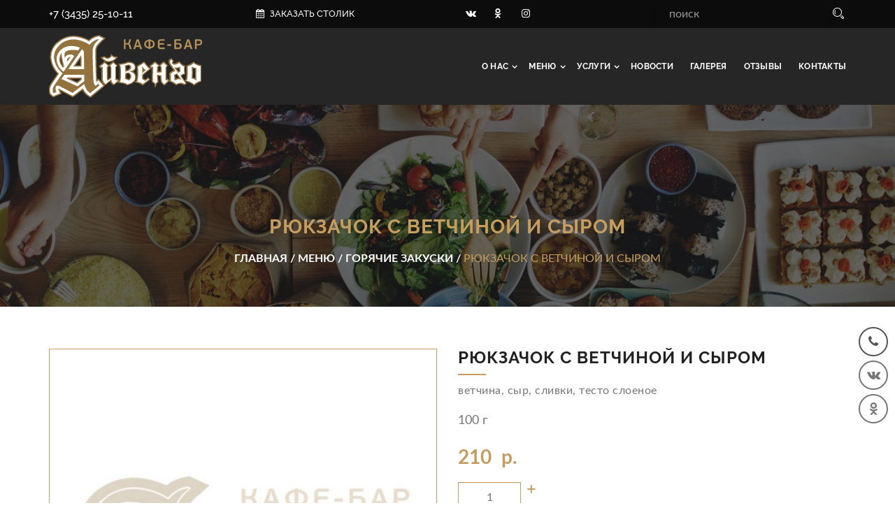

--- FILE ---
content_type: text/html; charset=utf-8
request_url: https://aywengo.ru/products/goryachie-zakuski/ryukzachok-s-vetchinoy-i-syrom
body_size: 12201
content:
<!doctype html>
<html>
<head profile="http://www.w3.org/1999/xhtml/vocab">
  <!--[if IE]><![endif]-->
<link rel="dns-prefetch" href="//less" />
<link rel="preconnect" href="//less" />
<link rel="dns-prefetch" href="//languages" />
<link rel="preconnect" href="//languages" />
<meta http-equiv="Content-Type" content="text/html; charset=utf-8" />
<meta name="keywords" content="Рюкзачок с ветчиной и сыром, Рюкзачок с ветчиной и сыром" />
<meta name="description" content="Рюкзачок с ветчиной и сыром ветчина, сыр, сливки, тесто слоеное 100 г" />
<link rel="shortcut icon" href="https://aywengo.ru/sites/all/themes/viasite_bootstrap/favicon.ico" type="image/vnd.microsoft.icon" />
<meta name="generator" content="Drupal 7 (http://drupal.org)" />
<link rel="canonical" href="https://aywengo.ru/products/goryachie-zakuski/ryukzachok-s-vetchinoy-i-syrom" />
<link rel="shortlink" href="https://aywengo.ru/node/127" />
  <meta name="viewport" content="width=device-width, initial-scale=1.0, minimum-scale=1.0, maximum-scale=1.0, user-scalable=no" />
  <link rel="apple-touch-icon" sizes="180x180" href="/apple-touch-icon.png">
  <link rel="icon" type="image/png" sizes="32x32" href="/favicon-32x32.png">
  <link rel="icon" type="image/png" sizes="16x16" href="/favicon-16x16.png">
  <link rel="manifest" href="/site.webmanifest">
  <link rel="mask-icon" href="/safari-pinned-tab.svg" color="#5bbad5">
  <meta name="msapplication-TileColor" content="#c59d5f">
  <meta name="theme-color" content="#ffffff">
  <title>Рюкзачок с ветчиной и сыром - Кафе-бар «Айвенго» | Нижний Тагил</title>
  <link type="text/css" rel="stylesheet" href="/sites/default/files/advagg_css/css__EDJTF3vEZ6q88ACKRaP3mv0MopOkESUiHn3qKs3XTfM__-C253OhjBUamMkLty8YISjh8ngY3xURZN5oQgUAqTX8__HWsMHJyjV8C4EZzjoFPaubth_5esjw4cK_2hXmFiZHI.css" media="all" />
  
<!--[if lte IE 9]>
<script type="text/javascript" src="/sites/default/files/advagg_js/js__BRAXxdyncqm7oV0FqhT9RdVb4lfZgmomwXBm0GeKPmo__rmx-dKLr06LitEs6TNAYQvhrpLcVqpAgvlb65oJcGuM__HWsMHJyjV8C4EZzjoFPaubth_5esjw4cK_2hXmFiZHI.js#ie9-" onload="if(jQuery.isFunction(jQuery.holdReady)){jQuery.holdReady(true);}"></script>
<![endif]-->

<!--[if gt IE 9]>
<script type="text/javascript" src="/sites/default/files/advagg_js/js__BRAXxdyncqm7oV0FqhT9RdVb4lfZgmomwXBm0GeKPmo__rmx-dKLr06LitEs6TNAYQvhrpLcVqpAgvlb65oJcGuM__HWsMHJyjV8C4EZzjoFPaubth_5esjw4cK_2hXmFiZHI.js#ie10+" defer="defer" onload="if(jQuery.isFunction(jQuery.holdReady)){jQuery.holdReady(true);}"></script>
<![endif]-->

<!--[if !IE]><!-->
<script type="text/javascript" src="/sites/default/files/advagg_js/js__BRAXxdyncqm7oV0FqhT9RdVb4lfZgmomwXBm0GeKPmo__rmx-dKLr06LitEs6TNAYQvhrpLcVqpAgvlb65oJcGuM__HWsMHJyjV8C4EZzjoFPaubth_5esjw4cK_2hXmFiZHI.js" defer="defer" onload="if(jQuery.isFunction(jQuery.holdReady)){jQuery.holdReady(true);}"></script>
<!--<![endif]-->
<script type="text/javascript" src="/sites/default/files/advagg_js/js__zFsEYrngTCijWa7VXnmBYQBsHcKRFfi_IFHcHBfE17M__wt4D0q80WBsqBabjLK9YxgPuXT0m6LUCmKhh08he_dc__HWsMHJyjV8C4EZzjoFPaubth_5esjw4cK_2hXmFiZHI.js" defer="defer" onload="function advagg_mod_2(){advagg_mod_2.count=++advagg_mod_2.count||1;try{if(advagg_mod_2.count<=40){init_drupal_core_settings();advagg_mod_2.count=100;}}
catch(e){if(advagg_mod_2.count>=40){throw e;}
else{window.setTimeout(advagg_mod_2,1);}}}
function advagg_mod_2_check(){if(window.init_drupal_core_settings&&window.jQuery&&window.Drupal){advagg_mod_2();}
else{window.setTimeout(advagg_mod_2_check,1);}}
advagg_mod_2_check();"></script>
<script type="text/javascript" src="/sites/default/files/advagg_js/js__IxSHOBp_A8ieMjBfvHmDzp-SjCsS35zoFbutfg8qLrM__UK3tT6F7qxO_OcGXoNQ4hKef5GtxvJVLMtkZ5ZHSIrQ__HWsMHJyjV8C4EZzjoFPaubth_5esjw4cK_2hXmFiZHI.js" defer="defer"></script>
<script type="text/javascript" src="/sites/default/files/advagg_js/js__Dx87WVqe4v5JxdO5NQXWuqi4N2DXrrivAJ5F7KUcBCY__qAl84FcCv2jyN22yFGS5Oc85cjd9zKX6p_cFNLGhe-M__HWsMHJyjV8C4EZzjoFPaubth_5esjw4cK_2hXmFiZHI.js" defer="defer" async="async"></script>
<script type="text/javascript">
<!--//--><![CDATA[//><!--
function init_drupal_core_settings() {jQuery.extend(Drupal.settings,{"basePath":"\/","pathPrefix":"","ajaxPageState":{"theme":"viasite_bootstrap","theme_token":"fJ6H6M5o0Tqlm3ySW69BcbG45dtZ0wj3bSdp6nUhC7U","jquery_version":1.9,"css":{"modules\/system\/system.base.css":1,"sites\/all\/modules\/date\/date_api\/date.css":1,"sites\/all\/modules\/date\/date_popup\/themes\/datepicker.1.7.css":1,"modules\/field\/theme\/field.css":1,"modules\/node\/node.css":1,"sites\/all\/modules\/picture\/picture_wysiwyg.css":1,"sites\/all\/modules\/viasite_captcha\/viasite_captcha.css":1,"sites\/all\/modules\/views\/css\/views.css":1,"sites\/all\/modules\/ckeditor\/css\/ckeditor.css":1,"sites\/all\/modules\/ctools\/css\/ctools.css":1,"sites\/all\/modules\/panels\/css\/panels.css":1,"sites\/all\/modules\/features_viasite\/viasite_contacts\/viasite_contacts.css":1,"sites\/all\/modules\/panels\/plugins\/layouts\/onecol\/onecol.css":1,"sites\/all\/modules\/path_breadcrumbs\/css\/path_breadcrumbs.css":1,"sites\/all\/libraries\/mmenu\/main\/src\/css\/jquery.mmenu.all.css":1,"sites\/all\/libraries\/mmenu\/icomoon\/icomoon.css":1,"sites\/all\/modules\/mmenu\/themes\/mm-basic\/styles\/mm-basic.css":1,"sites\/all\/themes\/viasite_bootstrap\/less\/style.less":1,"sites\/all\/themes\/viasite_bootstrap\/css\/overrides.css":1,"sites\/all\/themes\/viasite_bootstrap\/viasite_colorbox\/viasite_colorbox.css":1,"sites\/all\/themes\/viasite_bootstrap\/css\/ie.css":1,"sites\/all\/themes\/viasite_bootstrap\/css\/ie6.css":1,"sites\/all\/modules\/features_viasite\/viasite_mmenu\/viasite_mmenu.less":1,"sites\/all\/modules\/features_viasite\/viasite_news\/viasite_news.less":1,"sites\/all\/modules\/features_viasite\/viasite_response\/viasite_response.less":1},"js":{"sites\/all\/modules\/jquery_update\/replace\/ui\/external\/jquery.cookie.js":1,"sites\/all\/modules\/jquery_update\/replace\/misc\/jquery.form.min.js":1,"sites\/all\/modules\/jquery_update\/js\/jquery_update.js":1,"sites\/all\/modules\/viasite_commerce\/viasite_commerce.js":1,"sites\/all\/modules\/viasite_entityform_popup\/viasite_entityform_popup.js":1,"public:\/\/languages\/ru_OmqRDsUvkb-cemwB1wy8OrNS8eFz62o1XwDPitEEvLY.js":1,"sites\/all\/libraries\/colorbox\/jquery.colorbox-min.js":1,"sites\/all\/modules\/colorbox\/js\/colorbox.js":1,"sites\/all\/modules\/colorbox\/js\/colorbox_load.js":1,"sites\/all\/themes\/bootstrap\/js\/misc\/_progress.js":1,"sites\/all\/modules\/features_viasite\/viasite_feedback\/viasite_feedback.js":1,"sites\/all\/modules\/commerce_fast_ajax_atc\/commerce_fast_ajax_atc.js":1,"sites\/all\/themes\/bootstrap\/js\/misc\/_collapse.js":1,"misc\/form.js":1,"sites\/all\/modules\/mmenu\/js\/mmenu.js":1,"sites\/all\/libraries\/mmenu\/hammer\/hammer.js":1,"sites\/all\/libraries\/mmenu\/jquery.hammer\/jquery.hammer.js":1,"sites\/all\/libraries\/mmenu\/main\/src\/js\/jquery.mmenu.min.all.js":1,"sites\/all\/themes\/viasite_bootstrap\/bootstrap\/js\/affix.js":1,"sites\/all\/themes\/viasite_bootstrap\/bootstrap\/js\/alert.js":1,"sites\/all\/themes\/viasite_bootstrap\/bootstrap\/js\/button.js":1,"sites\/all\/themes\/viasite_bootstrap\/bootstrap\/js\/carousel.js":1,"sites\/all\/themes\/viasite_bootstrap\/bootstrap\/js\/collapse.js":1,"sites\/all\/themes\/viasite_bootstrap\/bootstrap\/js\/dropdown.js":1,"sites\/all\/themes\/viasite_bootstrap\/bootstrap\/js\/modal.js":1,"sites\/all\/themes\/viasite_bootstrap\/bootstrap\/js\/tooltip.js":1,"sites\/all\/themes\/viasite_bootstrap\/bootstrap\/js\/popover.js":1,"sites\/all\/themes\/viasite_bootstrap\/bootstrap\/js\/scrollspy.js":1,"sites\/all\/themes\/viasite_bootstrap\/bootstrap\/js\/tab.js":1,"sites\/all\/themes\/viasite_bootstrap\/bootstrap\/js\/transition.js":1,"sites\/all\/themes\/viasite_bootstrap\/viasite_colorbox\/viasite_colorbox.js":1,"sites\/all\/themes\/viasite_bootstrap\/js\/template.js":1,"sites\/all\/themes\/viasite_bootstrap\/js\/sticky\/sticky.js":1,"sites\/all\/themes\/viasite_bootstrap\/js\/script.js":1,"sites\/all\/themes\/bootstrap\/js\/bootstrap.js":1,"sites\/all\/modules\/jquery_update\/replace\/jquery\/1.9\/jquery.min.js":1,"misc\/jquery.once.js":1,"misc\/drupal.js":1,"misc\/ajax.js":1,"sites\/all\/themes\/bootstrap\/js\/misc\/ajax.js":1,"sites\/all\/modules\/picture\/picturefill2\/picturefill.min.js":1,"sites\/all\/modules\/picture\/picture.min.js":1}},"colorbox":{"opacity":"0.85","current":"{current} \u0438\u0437 {total}","previous":"\u00ab \u041f\u0440\u0435\u0434\u044b\u0434\u0443\u0449\u0438\u0439","next":"\u0421\u043b\u0435\u0434\u0443\u044e\u0449\u0438\u0439 \u00bb","close":"\u0417\u0430\u043a\u0440\u044b\u0442\u044c","maxWidth":"98%","maxHeight":"98%","fixed":true,"mobiledetect":false,"mobiledevicewidth":"480px"},"viasite_commerce":{"product_one_page_selector":".node-type-product .view-display-id-product_one","product_one_parent_selector":"form","product_one_input_selector":"input[type=\u0022text\u0022][name=\u0022quantity\u0022]","product_one_stock_selector":".display-commerce-stock","cart_page_selector":".view-commerce-cart-form","cart_parent_selector":".views-row","cart_input_selector":".views-field-edit-quantity input.form-control","cart_stock_selector":".views-field-commerce-stock"},"ajax":{"edit-quantity":{"event":"change_quantity","callback":"commerce_cart_add_to_cart_form_attributes_refresh","url":"\/system\/ajax","submit":{"_triggering_element_name":"quantity"}}},"urlIsAjaxTrusted":{"\/system\/ajax":true,"\/products\/goryachie-zakuski\/ryukzachok-s-vetchinoy-i-syrom":true},"better_exposed_filters":{"views":{"product":{"displays":{"product_one":{"filters":[]}}},"contacts":{"displays":{"contacts_footer":{"filters":[]},"contacts_header":{"filters":[]}}},"shopping_cart_summary":{"displays":{"default":{"filters":[]}}}}},"mmenu":{"mmenu_left":{"enabled":"1","title":"Left menu","name":"mmenu_left","blocks":[{"module_delta":"system|main-menu","menu_parameters":{"min_depth":"1"},"title":"\u0413\u043b\u0430\u0432\u043d\u043e\u0435 \u043c\u0435\u043d\u044e","collapsed":"0","wrap":"0","module":"system","delta":"main-menu"}],"options":{"classes":"mm-basic","effects":[],"slidingSubmenus":true,"clickOpen":{"open":true,"selector":".navbar-toggle"},"counters":{"add":false,"update":true},"dragOpen":{"open":true,"pageNode":"body","threshold":100,"maxStartPos":50},"footer":{"add":true,"content":"","title":"\u041a\u0430\u0444\u0435-\u0431\u0430\u0440 \u0022\u0410\u0439\u0432\u0435\u043d\u0433\u043e\u0022","update":true},"header":{"add":false,"content":"","title":"","update":true},"labels":{"collapse":false},"offCanvas":{"enabled":true,"modal":false,"moveBackground":true,"position":"left","zposition":"front"},"searchfield":{"add":false,"addTo":"menu","search":false,"placeholder":"\u041f\u043e\u0438\u0441\u043a","noResults":"No results found.","showLinksOnly":true}},"configurations":{"clone":false,"preventTabbing":false,"panelNodetype":"div, ul, ol","transitionDuration":400,"classNames":{"label":"Label","panel":"Panel","selected":"Selected","buttonbars":{"buttonbar":"anchors"},"counters":{"counter":"Counter"},"fixedElements":{"fixedTop":"FixedTop","fixedBottom":"FixedBottom"},"footer":{"panelFooter":"Footer"},"header":{"panelHeader":"Header","panelNext":"Next","panelPrev":"Prev"},"labels":{"collapsed":"Collapsed"},"toggles":{"toggle":"Toggle","check":"Check"}},"dragOpen":{"width":{"perc":0.8,"min":140,"max":440},"height":{"perc":0.8,"min":140,"max":880}},"offCanvas":{"menuInjectMethod":"prepend","menuWrapperSelector":"body","pageNodetype":"div","pageSelector":"body \u003E div"}},"custom":[],"position":"left"}},"bootstrap":{"anchorsFix":"0","anchorsSmoothScrolling":"0","formHasError":1,"popoverEnabled":0,"popoverOptions":{"animation":1,"html":0,"placement":"right","selector":"","trigger":"click","triggerAutoclose":1,"title":"","content":"","delay":0,"container":"body"},"tooltipEnabled":0,"tooltipOptions":{"animation":1,"html":0,"placement":"auto left","selector":"","trigger":"hover focus","delay":0,"container":"body"}}}); 
if(jQuery.isFunction(jQuery.holdReady)){jQuery.holdReady(false);}} if(window.jQuery && window.Drupal){init_drupal_core_settings();}
//--><!]]>
</script>
</head>
<body class="html not-front not-logged-in no-sidebars page-node page-node- page-node-127 node-type-product  " >
  <div id="skip-link">
    <a href="#main-content" class="element-invisible element-focusable">Перейти к основному содержанию</a>
  </div>
      <div class="panels-bootstrap-region bootstrap-empty header-container navbar navbar-default">

      
  

            <div class="panels-bootstrap-pane bootstrap-container-row container pane-panels-mini pane-header">
  
      
  
  
  <div class="bootstrap-container-row-body row">    <div class="header-top">
	<div class="panels-bootstrap-region bootstrap-empty header-top1">

      
  

            <div class="panels-bootstrap-pane bootstrap-empty header-contacts pane-views-panes pane-contacts-contacts-header">
  
      
  
  
      <div class="view view-contacts view-id-contacts view-display-id-contacts_header contacts-header view-dom-id-a814dedae86861e4d8b02f75f5d8c330">
        
  
  
      <div class="view-content">
        <div class="views-row views-row-1 views-row-odd views-row-first views-row-last contextual-links-region">
      
  <div class="views-field views-field-field-contacts-phones">        <div class="field-content"><a href="tel:%2B7%283435%2925-10-11">+7 (3435) 25-10-11</a></div>  </div>  </div>
    </div>
  
  
  
  
  
  
</div>  
  
  
  </div>
          <div class="panels-bootstrap-pane bootstrap-empty header-reservation pane-custom pane-10">
  
      
  
  
      <a href="/reservation"><span class="icon icon-calendar"></span><span class="text">Заказать столик</span></a>  
  
  
  </div>
          <div class="panels-bootstrap-pane bootstrap-empty header-follow pane-custom pane-11">
  
      
  
  
      <a href="https://vk.com/aywengo_nt" target="_blank" class="follow-button follow-vkontakte" title="Наша группа ВКонтакте"><span class="icon-vkontakte"></span></a>
<!--<a href="https://www.facebook.com/" target="_blank" class="follow-button follow-facebook"  title="Наша группа в Facebook"><span class="icon-facebook"></span></a>-->
<a href="https://ok.ru/profile/544994081334" target="_blank" class="follow-button follow-odnoklassniki" title="Наша группа в Одноклассниках"><span class="icon-odnoklassniki"></span></a>
<a href="https://www.instagram.com/aywengo_nt/" target="_blank" class="follow-button follow-instagram" title="Мы в Instagram"><span class="icon-instagram"></span></a>
  
  
  
  </div>
          <div class="panels-bootstrap-pane bootstrap-empty header-search-form pane-block pane-viasite-yandex-search-search-form">
  
      
  
  
      <form action="/search" method="GET" class="form-inline">
    <input type="hidden" name="web" value="0">
    <input type="hidden" name="searchid" value="2324049">
    <div class="form-group">
                <input type="text" placeholder="поиск" name="text" value="" id="search-4c48b2aa5f" class="search-form-input form-control"></div><button type="submit" class="search-form-sumbit btn btn-default"><span class="icon icon-stroke-search"></span></button></form>
  
  
  
  </div>
          <div class="panels-bootstrap-pane bootstrap-empty header-search-link pane-custom pane-12">
  
      
  
  
      <span class="icon icon-search"></span>  
  
  
  </div>
      

  </div>
				</div>
<div class="header-bottom">
	<div class="panels-bootstrap-region bootstrap-empty header-bottom1">

      
  

            <div class="panels-bootstrap-pane bootstrap-empty header-logo pane-custom pane-13">
  
      
  
  
      <a class="header-logo-link" href="/"><img src="/sites/all/themes/viasite_bootstrap/images/logo.svg" alt="Кафе-бар Айвенго"></a>  
  
  
  </div>
          <div class="panels-bootstrap-pane bootstrap-empty header-shopping-cart pane-views pane-shopping-cart-summary">
  
      
  
  
      <div class="view view-shopping-cart-summary view-id-shopping_cart_summary view-display-id-default header-cart view-dom-id-c64623e06c0e5adf530589a927580470">
        
  
  
      <div class="view-empty">
      

    </div>
  
  
  
  
  
  
</div>  
  
  
  </div>
          <div class="panels-bootstrap-pane bootstrap-empty header-main-menu pane-block pane-system-main-menu">
  
      
  
  
      <ul class="menu nav"><li class="first expanded dropdown"><a href="/content/o-restorane" title="" data-target="#" class="dropdown-toggle" data-toggle="dropdown">О нас <span class="caret"></span></a><ul class="dropdown-menu"><li class="first leaf"><a href="/content/o-restorane">О кафе-баре «Айвенго»</a></li>
<li class="last leaf"><a href="/content/vakansii">Вакансии</a></li>
</ul></li>
<li class="expanded dropdown"><a href="/products" title="" data-target="#" class="dropdown-toggle" data-toggle="dropdown">Меню <span class="caret"></span></a><ul class="dropdown-menu"><li class="first leaf"><a href="/products/holodnye-blyuda-i-zakuski" title="Холодные закуски">Холодные закуски</a></li>
<li class="leaf"><a href="/products/salaty" title="Салаты">Салаты</a></li>
<li class="leaf"><a href="/products/burgery" title="Бургеры">Бургеры</a></li>
<li class="leaf"><a href="/products/zakuski-k-pivu-frityur" title="Закуски к пиву (фритюр)">Закуски к пиву (фритюр)</a></li>
<li class="leaf"><a href="/products/myasnye-goryachie-blyuda" title="Мясные горячие блюда">Мясные горячие блюда</a></li>
<li class="leaf"><a href="/products/goryachie-blyuda-iz-domashney-pticy" title="Горячие блюда из домашней птицы">Горячие блюда из домашней птицы</a></li>
<li class="leaf"><a href="/products/goryachie-rybnye-blyuda" title="Горячие рыбные блюда">Горячие рыбные блюда</a></li>
<li class="leaf"><a href="/products/pervye-blyuda" title="Первые блюда">Первые блюда</a></li>
<li class="leaf"><a href="/products/garniry" title="Гарниры">Гарниры</a></li>
<li class="leaf"><a href="/products/sousy" title="Соусы">Соусы</a></li>
<li class="leaf"><a href="/products/goryachie-zakuski" title="Горячие закуски">Горячие закуски</a></li>
<li class="leaf"><a href="/products/hleb" title="Хлеб">Хлеб</a></li>
<li class="expanded"><a href="/products/pivo" title="Пиво">Пиво</a></li>
<li class="leaf"><a href="/products/napitki" title="Напитки">Напитки</a></li>
<li class="leaf"><a href="/products/deserty" title="Десерты">Десерты</a></li>
<li class="leaf"><a href="/products/zakuski" title="Закуски">Закуски</a></li>
<li class="leaf"><a href="/products/detskoe-menyu" title="Винная карта">Винная карта</a></li>
<li class="last leaf"><a href="/content/banketnoe-menyu-1">НОВОГОДНИЙ "ДВИЖ" В СТИЛЕ CABARET !!!!!</a></li>
</ul></li>
<li class="expanded dropdown"><a href="/services" title="" data-target="#" class="dropdown-toggle" data-toggle="dropdown">Услуги <span class="caret"></span></a><ul class="dropdown-menu"><li class="first leaf"><a href="/services/banketnyy-zal-0" title="Банкетный зал">Банкетный зал</a></li>
<li class="last leaf"><a href="/services/bilyard-0" title="Бильярд">Бильярд</a></li>
</ul></li>
<li class="leaf"><a href="/news" title="">Новости</a></li>
<li class="leaf"><a href="/albums" title="">Галерея</a></li>
<li class="leaf"><a href="/responses">Отзывы</a></li>
<li class="last leaf"><a href="/contacts" title="">Контакты</a></li>
</ul>  
  
  
  </div>
          <div class="panels-bootstrap-pane bootstrap-empty header-navbar-toggle pane-custom pane-14">
  
      
  
  
      <button type="button" class="navbar-toggle">
  <span class="sr-only">Toggle navigation</span>
  <span class="icon-bar"></span>
  <span class="icon-bar"></span>
  <span class="icon-bar"></span>
</button>
  
  
  
  </div>
      

  </div>
				</div>  </div>
  
  
  </div>
      

  </div>

<div class="middle-container">
  <div class="panels-bootstrap-region bootstrap-empty page-subheader">

      
  

            <div class="panel-pane pane-page-title">
  
      
  
  <div class="pane-content">
    <h1>Рюкзачок с ветчиной и сыром</h1>
  </div>

  
  </div>
          <div class="panel-pane pane-page-breadcrumb">
  
      
  
  <div class="pane-content">
    <div class="element-invisible">Вы здесь</div><div class="breadcrumb"><div class="inline odd first" itemscope itemtype="http://data-vocabulary.org/Breadcrumb"><a href="https://aywengo.ru/" itemprop="url"><span itemprop="title">Главная</span></a></div> <span class="delimiter">/</span> <div class="inline even" itemscope itemtype="http://data-vocabulary.org/Breadcrumb"><a href="https://aywengo.ru/products" itemprop="url"><span itemprop="title">Меню</span></a></div> <span class="delimiter">/</span> <div class="inline odd" itemscope itemtype="http://data-vocabulary.org/Breadcrumb"><a href="https://aywengo.ru/products/goryachie-zakuski" itemprop="url"><span itemprop="title">Горячие закуски</span></a></div> <span class="delimiter">/</span> <div class="inline even last" itemscope itemtype="http://data-vocabulary.org/Breadcrumb"><span itemprop="title">Рюкзачок с ветчиной и сыром</span></div></div>  </div>

  
  </div>
      

  </div>
    <div class="panels-bootstrap-region bootstrap-container-row container content-container">

      
  

  <div class="bootstrap-container-row-body row">          <div class="panels-bootstrap-pane bootstrap-empty col-xs-12 pane-panels-mini pane-content">
  
      
  
  
      <div class="panel-pane pane-page-content">
  
      
  
  <div class="pane-content">
    <div class="panel-display panel-1col clearfix">
  <div class="panel-panel panel-col">
    <div><div class="panel-pane pane-views pane-product">
  
      
  
  <div class="pane-content">
    <div class="view view-product view-id-product view-display-id-product_one view-dom-id-7851aaf1a227f1bb2c780116f818268d">
        
  
  
      <div class="view-content">
        <div class="views-row views-row-1 views-row-odd views-row-first views-row-last">
      
  <div class="views-field views-field-field-image">        <div class="field-content"><a href="https://aywengo.ru/sites/default/files/styles/colorbox/public/default_images/default_image_1.jpg?itok=Q-8Mvvb_" title="Рюкзачок с ветчиной и сыром" class="colorbox" data-colorbox-gallery="gallery-node-127-tjPenemYQr4" data-cbox-img-attrs='{"title": "", "alt": ""}'><img src="https://aywengo.ru/sites/default/files/styles/product_one/public/default_images/default_image_1.jpg?itok=N9DZI9Ul" alt="" title=""></a></div>  </div>  
          <div class="fieldset views-fieldset" data-module="views_fieldsets">
            <h3 class="views-field views-field-title"><span class="field-content">Рюкзачок с ветчиной и сыром</span></h3>                <div class="views-field views-field-field-ingredients"><div class="field-content">ветчина, сыр, сливки, тесто слоеное</div></div>                <div class="views-field views-field-field-portion"><div class="field-content">100 г</div></div>                <div class="views-field views-field-field-commerce-product"><div class="field-content"><form class="commerce-add-to-cart commerce-cart-add-to-cart-form-105" autocomplete="off" action="/products/goryachie-zakuski/ryukzachok-s-vetchinoy-i-syrom" method="post" id="commerce-cart-add-to-cart-form-105" accept-charset="UTF-8"><div><div class="display-price"><div id="edit-display-price" class="form-item form-type-item form-group">210  <span class="rub-currency">р.</span></div></div><input type="hidden" name="product_id" value="105">
<input type="hidden" name="form_build_id" value="form-Z4IsbYbLMrbq3oXfNXHq_c26FZdl7LLjwAAi-ErvcbI">
<input type="hidden" name="form_id" value="commerce_cart_add_to_cart_form_105">
<div class="display-commerce-stock hidden"><div id="edit-display-commerce-stock" class="form-item form-type-item form-group">999</div></div><div id="edit-line-item-fields" class="form-wrapper form-group"></div><div class="form-item form-item-quantity form-type-textfield form-group"> <label class="control-label" for="edit-quantity">Количество</label>
<input class="form-control form-text" type="text" id="edit-quantity" name="quantity" value="1" size="5" maxlength="128"></div><div class="buttons"><button class="plus"><span class="icon icon-plus"></span></button><button class="minus"><span class="icon icon-minus"></span></button></div><button class="use-fast-ajax-submit btn btn-success form-submit icon-before" type="submit" id="edit-submit" name="op" value="Добавить в корзину"><span class="icon glyphicon glyphicon-plus" aria-hidden="true"></span>
 Добавить в корзину</button>
<div id="edit-pane-help-links" class="form-item form-type-item form-group"><div class="pane-help-links"><div class="panel-display panel-1col clearfix" id="mini-panel-help_links_panel">
  <div class="panel-panel panel-col">
    <div><div class="panel-pane pane-custom pane-1">
  
      
  
  <div class="pane-content">
    <p>Блюда не доставляются, но формируются для предварительного заказа.</p>
  </div>

  
  </div>
</div>
  </div>
</div>
</div></div></div></form></div></div>      </div>

    </div>
    </div>
  
  
  
  
  
  
</div>  </div>

  
  </div>
</div>
  </div>
</div>
  </div>

  
  </div>
  
  
  
  </div>
      </div>

  </div>
              </div>

  <footer class="footer-container">
    <div class="panels-bootstrap-pane bootstrap-container-row container pane-panels-mini pane-footer">
  
      
  
  
  <div class="bootstrap-container-row-body row">    <div class="footer-top">
	<div class="panels-bootstrap-region bootstrap-empty footer-top1">

      
  

            <div class="panels-bootstrap-pane bootstrap-empty footer-logo pane-custom pane-2">
  
      
  
  
      <a class="footer-logo-link" href="/"><img src="/sites/all/themes/viasite_bootstrap/images/logo.svg" alt="Кафе-бар Айвенго"></a>  
  
  
  </div>
          <div class="panels-bootstrap-pane bootstrap-empty footer-copyright pane-custom pane-3">
  
      
  
  
      <p>Все предложения, размещенные на сайте, не являются публичной офертой.</p>
<p>
<a href="/security">Политика информационной безопасности</a><br>
<a href="/terms">Пользовательское соглашение</a>
</p>
  
  
  
  </div>
          <div class="panels-bootstrap-pane bootstrap-empty footer-follow pane-custom pane-4">
  
      
  
  
      <a href="https://vk.com/aywengo_nt" target="_blank" class="follow-button follow-vkontakte" title="Наша группа ВКонтакте"><span class="icon-vkontakte"></span></a>
<!--<a href="https://www.facebook.com/" target="_blank" class="follow-button follow-facebook"  title="Наша группа в Facebook"><span class="icon-facebook"></span></a>-->
<a href="https://ok.ru/profile/544994081334" target="_blank" class="follow-button follow-odnoklassniki" title="Наша группа в Одноклассниках"><span class="icon-odnoklassniki"></span></a>
<a href="https://www.instagram.com/aywengo_nt/" target="_blank" class="follow-button follow-instagram" title="Мы в Instagram"><span class="icon-instagram"></span></a>
  
  
  
  </div>
      

  </div>
	<div class="panels-bootstrap-region bootstrap-empty footer-top2">

      
  

            <div class="panels-bootstrap-pane bootstrap-empty footer-main-menu pane-menu-tree pane-main-menu">
  
        <div class="bootstrap-empty-heading">
      <h3 class="bootstrap-empty-title">
                  Информация              </h3>
    </div>
    
  
  
      <div class="menu-block-wrapper menu-block-ctools-main-menu-1 menu-name-main-menu parent-mlid-0 menu-level-1">
  <ul class="menu nav"><li class="first leaf has-children menu-mlid-593"><a href="/content/o-restorane" title="">О нас</a></li>
<li class="leaf has-children menu-mlid-595"><a href="/products" title="">Меню</a></li>
<li class="leaf has-children menu-mlid-840"><a href="/services" title="">Услуги</a></li>
<li class="leaf menu-mlid-597"><a href="/news" title="">Новости</a></li>
<li class="leaf menu-mlid-598"><a href="/albums" title="">Галерея</a></li>
<li class="leaf menu-mlid-599"><a href="/responses">Отзывы</a></li>
<li class="last leaf menu-mlid-600"><a href="/contacts" title="">Контакты</a></li>
</ul></div>
  
  
  
  </div>
      

  </div>
	<div class="panels-bootstrap-region bootstrap-empty footer-top3">

      
  

            <div class="panel-pane pane-menu-tree pane-main-menu">
  
        <h3 class="pane-title">
      Меню    </h3>
    
  
  <div class="pane-content">
    <div class="menu-block-wrapper menu-block-ctools-main-menu-2 menu-name-main-menu parent-mlid-595 menu-level-1">
  <ul class="menu nav"><li class="first leaf menu-mlid-958"><a href="/products/holodnye-blyuda-i-zakuski" title="Холодные закуски">Холодные закуски</a></li>
<li class="leaf menu-mlid-959"><a href="/products/salaty" title="Салаты">Салаты</a></li>
<li class="leaf menu-mlid-960"><a href="/products/burgery" title="Бургеры">Бургеры</a></li>
<li class="leaf menu-mlid-961"><a href="/products/zakuski-k-pivu-frityur" title="Закуски к пиву (фритюр)">Закуски к пиву (фритюр)</a></li>
<li class="leaf menu-mlid-977"><a href="/products/myasnye-goryachie-blyuda" title="Мясные горячие блюда">Мясные горячие блюда</a></li>
<li class="leaf menu-mlid-962"><a href="/products/goryachie-blyuda-iz-domashney-pticy" title="Горячие блюда из домашней птицы">Горячие блюда из домашней птицы</a></li>
<li class="leaf menu-mlid-963"><a href="/products/goryachie-rybnye-blyuda" title="Горячие рыбные блюда">Горячие рыбные блюда</a></li>
<li class="leaf menu-mlid-964"><a href="/products/pervye-blyuda" title="Первые блюда">Первые блюда</a></li>
<li class="leaf menu-mlid-965"><a href="/products/garniry" title="Гарниры">Гарниры</a></li>
<li class="leaf menu-mlid-966"><a href="/products/sousy" title="Соусы">Соусы</a></li>
<li class="leaf menu-mlid-967"><a href="/products/goryachie-zakuski" title="Горячие закуски">Горячие закуски</a></li>
<li class="leaf menu-mlid-968"><a href="/products/hleb" title="Хлеб">Хлеб</a></li>
<li class="leaf has-children menu-mlid-969"><a href="/products/pivo" title="Пиво">Пиво</a></li>
<li class="leaf menu-mlid-972"><a href="/products/napitki" title="Напитки">Напитки</a></li>
<li class="leaf menu-mlid-973"><a href="/products/deserty" title="Десерты">Десерты</a></li>
<li class="leaf menu-mlid-974"><a href="/products/zakuski" title="Закуски">Закуски</a></li>
<li class="leaf menu-mlid-976"><a href="/products/detskoe-menyu" title="Винная карта">Винная карта</a></li>
<li class="last leaf menu-mlid-957"><a href="/content/banketnoe-menyu-1">НОВОГОДНИЙ "ДВИЖ" В СТИЛЕ CABARET !!!!!</a></li>
</ul></div>
  </div>

  
  </div>
      

  </div>
	<div class="panels-bootstrap-region bootstrap-empty footer-top4">

      
  

            <div class="panel-pane pane-views pane-contacts">
  
        <h3 class="pane-title">
      Контакты    </h3>
    
  
  <div class="pane-content">
    <div class="view view-contacts view-id-contacts view-display-id-contacts_footer contacts-footer view-dom-id-2e027d1f744982503ac78f6e32ade232">
        
  
  
      <div class="view-content">
        <div class="views-row views-row-1 views-row-odd views-row-first views-row-last contextual-links-region">
      
  <div class="views-field views-field-field-contacts-address">        <div class="field-content">г. Нижний Тагил, ул.Серова, 20</div>  </div>  
  <div class="views-field views-field-field-contacts-phones">        <div class="field-content"><ul><li><a href="tel:%2B7%283435%2925-10-11">+7 (3435) 25-10-11</a></li>
<li><a href="tel:%2B7%28922%29167-60-60">+7 (922) 167-60-60</a></li>
</ul></div>  </div>  
  <div class="views-field views-field-field-contacts-emails">        <div class="field-content"><a href="mailto:aywengo2@mail.ru">aywengo2@mail.ru</a></div>  </div>  
  <div class="views-field views-field-field-contacts-worktime">        <div class="field-content"><ul><li>пн-чт 15:00 - 02:00</li>
<li>пт-сб 15:00 - 02:00</li>
<li>вс 15:00 - 02:00</li>
</ul></div>  </div>  </div>
    </div>
  
  
  
  
  
  
</div>  </div>

  
  </div>
          <div class="panels-bootstrap-pane bootstrap-empty footer-counter pane-custom pane-7">
  
      
  
  
      <!-- Yandex.Metrika counter -->
<script>
function advagg_mod_1() {
  // Count how many times this function is called.
  advagg_mod_1.count = ++advagg_mod_1.count || 1;
  try {
    if (advagg_mod_1.count <= 40) {
      
   (function(m,e,t,r,i,k,a){m[i]=m[i]||function(){(m[i].a=m[i].a||[]).push(arguments)};
   m[i].l=1*new Date();k=e.createElement(t),a=e.getElementsByTagName(t)[0],k.async=1,k.src=r,a.parentNode.insertBefore(k,a)})
   (window, document, "script", "https://mc.yandex.ru/metrika/tag.js", "ym");

   ym(85798841, "init", {
        clickmap:true,
        trackLinks:true,
        accurateTrackBounce:true,
        webvisor:true,
        ecommerce:"dataLayer"
   });


      // Set this to 100 so that this function only runs once.
      advagg_mod_1.count = 100;
    }
  }
  catch(e) {
    if (advagg_mod_1.count >= 40) {
      // Throw the exception if this still fails after running 40 times.
      throw e;
    }
    else {
      // Try again in 250 ms.
      window.setTimeout(advagg_mod_1, 250);
    }
  }
}
function advagg_mod_1_check() {
  if (window.jQuery && window.Drupal && window.Drupal.settings) {
    advagg_mod_1();
  }
  else {
    window.setTimeout(advagg_mod_1_check, 250);
  }
}
advagg_mod_1_check();</script>
<noscript><div><img src="https://mc.yandex.ru/watch/85798841" style="position:absolute; left:-9999px;" alt=""></div></noscript>
<!-- /Yandex.Metrika counter -->  
  
  
  </div>
          <div class="panels-bootstrap-pane bootstrap-empty footer-viasite pane-custom pane-8">
  
      
  
  
      <div class="viasite-logo">
  <a href="//viasite.ru/" target="_blank" class="viasite-logo__link" title="Viasite - Разработка сайтов">
<svg xmlns="http://www.w3.org/2000/svg" xml:space="preserve" width="100%" height="100%" version="1.1" shape-rendering="geometricPrecision" text-rendering="geometricPrecision" image-rendering="optimizeQuality" fill-rule="evenodd" clip-rule="evenodd" viewbox="0 0 5433 6967" xmlns:xlink="http://www.w3.org/1999/xlink">
 <g id="Layer_0020_1">
  <metadata id="CorelCorpID_0Corel-Layer"></metadata>
  <path class="text-fill-color" d="M954 6028c-46,172 -100,337 -161,495 -62,157 -122,298 -179,423l-149 0c-57,-125 -117,-266 -179,-423 -62,-158 -115,-323 -161,-495l176 0c14,58 31,119 50,185 20,65 40,130 62,194 22,64 44,126 66,186 23,60 44,114 64,161 20,-47 41,-101 63,-161 23,-60 45,-122 67,-186 21,-64 42,-129 61,-194 20,-66 37,-127 51,-185l169 0zm334 918l-164 0 0 -918 164 0 0 918zm-83 -1084c-30,0 -55,-9 -75,-29 -21,-19 -31,-45 -31,-78 0,-33 10,-59 31,-79 20,-19 45,-29 75,-29 29,0 54,10 75,29 20,20 31,46 31,79 0,33 -11,59 -31,78 -21,20 -46,29 -75,29zm676 966c39,0 73,-1 103,-3 30,-2 55,-5 75,-9l0 -274c-12,-6 -31,-11 -57,-15 -27,-4 -59,-6 -96,-6 -25,0 -51,2 -79,5 -28,4 -53,11 -76,22 -23,11 -42,27 -57,46 -16,19 -23,45 -23,77 0,59 19,100 56,122 38,23 89,35 154,35zm-14 -823c66,0 121,9 166,26 46,17 82,41 110,72 28,32 47,69 59,112 12,43 18,90 18,142l0 573c-14,3 -34,6 -59,10 -26,4 -54,8 -86,11 -32,4 -66,7 -103,10 -37,3 -74,5 -111,5 -51,0 -99,-6 -143,-16 -43,-11 -81,-28 -113,-51 -31,-23 -56,-53 -74,-91 -17,-37 -26,-82 -26,-135 0,-51 10,-95 31,-131 20,-37 48,-66 84,-88 35,-23 76,-39 123,-50 47,-10 97,-16 148,-16 17,0 34,1 52,3 17,2 34,4 50,7 16,3 30,6 41,8 12,2 20,4 25,5l0 -46c0,-27 -3,-53 -9,-80 -6,-26 -16,-50 -32,-70 -15,-21 -36,-38 -62,-50 -27,-12 -61,-18 -103,-18 -55,0 -102,3 -143,11 -40,8 -70,16 -90,24l-20 -136c21,-9 57,-19 106,-27 49,-9 103,-14 161,-14zm838 823c67,0 117,-9 149,-27 33,-17 49,-45 49,-84 0,-40 -16,-72 -48,-96 -32,-23 -84,-50 -157,-79 -35,-14 -69,-29 -101,-43 -33,-15 -61,-32 -84,-52 -24,-20 -43,-44 -57,-73 -14,-28 -21,-63 -21,-104 0,-81 30,-145 90,-193 60,-48 142,-72 245,-72 26,0 52,2 78,5 26,3 50,6 72,10 23,5 42,9 60,14 17,4 30,8 39,12l-30 141c-17,-9 -45,-19 -83,-29 -37,-10 -83,-15 -136,-15 -46,0 -86,9 -120,27 -34,19 -51,47 -51,86 0,20 4,38 12,53 7,15 19,29 35,41 16,13 36,24 59,35 24,10 52,22 85,33 43,17 82,33 116,49 34,16 64,34 88,56 24,21 42,46 55,76 13,30 20,67 20,111 0,84 -32,148 -95,192 -63,44 -152,65 -269,65 -81,0 -145,-6 -191,-20 -45,-14 -77,-24 -93,-31l30 -141c19,7 49,18 90,32 41,14 96,21 164,21zm738 118l-164 0 0 -918 164 0 0 918zm-83 -1084c-30,0 -55,-9 -75,-29 -21,-19 -31,-45 -31,-78 0,-33 10,-59 31,-79 20,-19 45,-29 75,-29 29,0 54,10 75,29 20,20 31,46 31,79 0,33 -11,59 -31,78 -21,20 -46,29 -75,29zm519 166l347 0 0 138 -347 0 0 424c0,46 3,83 10,113 7,30 18,54 32,71 14,17 32,29 53,36 21,7 46,11 74,11 50,0 89,-6 119,-17 30,-11 51,-19 63,-24l32 136c-17,8 -46,19 -87,31 -41,12 -88,19 -141,19 -62,0 -114,-8 -154,-24 -41,-16 -74,-40 -98,-72 -25,-32 -42,-71 -52,-117 -10,-47 -15,-100 -15,-162l0 -819 164 -28 0 284zm487 461c0,-81 12,-152 35,-213 24,-60 55,-111 94,-151 39,-40 83,-70 134,-90 50,-20 102,-30 155,-30 124,0 218,39 284,116 66,77 99,194 99,352 0,7 0,16 0,27 0,12 0,22 -2,31l-628 0c7,96 35,168 83,217 48,50 124,75 226,75 58,0 106,-5 146,-15 39,-10 69,-20 89,-30l23 138c-20,11 -55,22 -105,34 -50,11 -107,17 -171,17 -80,0 -149,-12 -207,-36 -58,-24 -106,-57 -144,-100 -38,-42 -65,-92 -84,-150 -18,-59 -27,-123 -27,-192zm630 -90c1,-74 -17,-135 -56,-183 -38,-47 -90,-71 -158,-71 -37,0 -70,7 -99,22 -29,15 -54,34 -74,57 -20,24 -35,51 -46,81 -11,31 -19,62 -22,94l455 0z"></path>
  <g id="_590558800">
   <path class="logo-fill-color" d="M1882 1430l716 1456 1414 -2886 567 0 -1761 3584 -444 0 -1059 -2154 567 0zm1355 -864l-2673 3 2 3853 4043 0 0 -2994 569 0 0 3565 -4787 0 -379 0 -12 0 0 -4993 3497 0 -260 566z"></path>
   <polygon class="logo-fill-color" points="4614,1044 5182,1046 5431,543 5433,534 4864,534 "></polygon>
  </g>
 </g>
</svg>
 </a>
</div>  
  
  
  </div>
      

  </div>
	</div>
<div class="footer-middle">
	<div class="panels-bootstrap-region bootstrap-empty footer-middle1">

      
  

            <div class="panel-pane pane-custom pane-9">
  
      
  
  <div class="pane-content">
    <p>© ООО «Валерия», 2014-2026</p>  </div>

  
  </div>
      

  </div>
				</div>
<div class="footer-bottom">
					<div class="panels-bootstrap-region bootstrap-empty fixed-icons">

      
  

            <div class="panels-bootstrap-pane bootstrap-empty callme-icon pane-custom pane-5">
  
      
  
  
      <a class="callme-link" href="/eform/submit/callme" title="Заказать звонок"><span class="icon icon-phone"></span></a>
  
  
  
  </div>
          <div class="panels-bootstrap-pane bootstrap-empty share-icons pane-custom pane-6">
  
      
  
  
      <!-- 
<script src="https://yastatic.net/es5-shims/0.0.2/es5-shims.min.js"></script>
<script src="https://yastatic.net/share2/share.js"></script>
-->
<script src="/sites/default/files/cef/yastatic.net/es5-shims/0.0.2/es5-shims.min.js"></script>
<script src="/sites/default/files/cef/yastatic.net/share2/share.js"></script>
<div class="ya-share2" data-services="vkontakte,facebook,odnoklassniki"></div>
  
  
  
  </div>
      

  </div>
</div>
  </div>
  
  
  </div>
  </footer>

<!-- Wed, 21 Jan 2026 14:58:29 +0500 | 227.78 | 24.56 -->
  
<nav id="mmenu_left" class="mmenu-nav clearfix">
  <ul>
                            <li class="mmenu-expanded">
            <span class="mmenu-block-expanded mmenu-block"><i class="mmenu-block-icon mmenu-block-icon-system-main-menu"></i><span class="mmenu-block-title">Главное меню</span></span>
          </li>
                          <ul class="mmenu-mm-list-level-1"><li class="mmenu-mm-list-mlid-593 mmenu-mm-list-path-node-3"><a href="/content/o-restorane" class="mmenu-mm-list "><i class="icon-list2"></i><span class="mmenu-block-title">О нас</span></a><ul class="mmenu-mm-list-level-2"><li class="mmenu-mm-list-mlid-592 mmenu-mm-list-path-node-3"><a href="/content/o-restorane" class="mmenu-mm-list "><i class="icon-list2"></i><span class="mmenu-block-title">О кафе-баре «Айвенго»</span></a></li><li class="mmenu-mm-list-mlid-594 mmenu-mm-list-path-node-4"><a href="/content/vakansii" class="mmenu-mm-list "><i class="icon-list2"></i><span class="mmenu-block-title">Вакансии</span></a></li></ul></li><li class="mmenu-mm-list-mlid-595 mmenu-mm-list-path-products"><a href="/products" class="mmenu-mm-list "><i class="icon-list2"></i><span class="mmenu-block-title">Меню</span></a><ul class="mmenu-mm-list-level-2"><li class="mmenu-mm-list-mlid-958 mmenu-mm-list-path-taxonomy-term-4"><a href="/products/holodnye-blyuda-i-zakuski" class="mmenu-mm-list "><i class="icon-list2"></i><span class="mmenu-block-title">Холодные закуски</span></a></li><li class="mmenu-mm-list-mlid-959 mmenu-mm-list-path-taxonomy-term-5"><a href="/products/salaty" class="mmenu-mm-list "><i class="icon-list2"></i><span class="mmenu-block-title">Салаты</span></a></li><li class="mmenu-mm-list-mlid-960 mmenu-mm-list-path-taxonomy-term-11"><a href="/products/burgery" class="mmenu-mm-list "><i class="icon-list2"></i><span class="mmenu-block-title">Бургеры</span></a></li><li class="mmenu-mm-list-mlid-961 mmenu-mm-list-path-taxonomy-term-12"><a href="/products/zakuski-k-pivu-frityur" class="mmenu-mm-list "><i class="icon-list2"></i><span class="mmenu-block-title">Закуски к пиву (фритюр)</span></a></li><li class="mmenu-mm-list-mlid-977 mmenu-mm-list-path-taxonomy-term-40"><a href="/products/myasnye-goryachie-blyuda" class="mmenu-mm-list "><i class="icon-list2"></i><span class="mmenu-block-title">Мясные горячие блюда</span></a></li><li class="mmenu-mm-list-mlid-962 mmenu-mm-list-path-taxonomy-term-14"><a href="/products/goryachie-blyuda-iz-domashney-pticy" class="mmenu-mm-list "><i class="icon-list2"></i><span class="mmenu-block-title">Горячие блюда из домашней птицы</span></a></li><li class="mmenu-mm-list-mlid-963 mmenu-mm-list-path-taxonomy-term-15"><a href="/products/goryachie-rybnye-blyuda" class="mmenu-mm-list "><i class="icon-list2"></i><span class="mmenu-block-title">Горячие рыбные блюда</span></a></li><li class="mmenu-mm-list-mlid-964 mmenu-mm-list-path-taxonomy-term-16"><a href="/products/pervye-blyuda" class="mmenu-mm-list "><i class="icon-list2"></i><span class="mmenu-block-title">Первые блюда</span></a></li><li class="mmenu-mm-list-mlid-965 mmenu-mm-list-path-taxonomy-term-17"><a href="/products/garniry" class="mmenu-mm-list "><i class="icon-list2"></i><span class="mmenu-block-title">Гарниры</span></a></li><li class="mmenu-mm-list-mlid-966 mmenu-mm-list-path-taxonomy-term-18"><a href="/products/sousy" class="mmenu-mm-list "><i class="icon-list2"></i><span class="mmenu-block-title">Соусы</span></a></li><li class="mmenu-mm-list-mlid-967 mmenu-mm-list-path-taxonomy-term-19"><a href="/products/goryachie-zakuski" class="mmenu-mm-list "><i class="icon-list2"></i><span class="mmenu-block-title">Горячие закуски</span></a></li><li class="mmenu-mm-list-mlid-968 mmenu-mm-list-path-taxonomy-term-20"><a href="/products/hleb" class="mmenu-mm-list "><i class="icon-list2"></i><span class="mmenu-block-title">Хлеб</span></a></li><li class="mmenu-mm-list-mlid-969 mmenu-mm-list-path-taxonomy-term-39"><a href="/products/pivo" class="mmenu-mm-list "><i class="icon-list2"></i><span class="mmenu-block-title">Пиво</span></a><ul class="mmenu-mm-list-level-3"><li class="mmenu-mm-list-mlid-970 mmenu-mm-list-path-taxonomy-term-21"><a href="/products/razlivnoe-pivo" class="mmenu-mm-list "><i class="icon-list2"></i><span class="mmenu-block-title">Разливное пиво</span></a></li><li class="mmenu-mm-list-mlid-971 mmenu-mm-list-path-taxonomy-term-36"><a href="/products/pivo-v-butylkah" class="mmenu-mm-list "><i class="icon-list2"></i><span class="mmenu-block-title">Пиво в бутылках</span></a></li></ul></li><li class="mmenu-mm-list-mlid-972 mmenu-mm-list-path-taxonomy-term-22"><a href="/products/napitki" class="mmenu-mm-list "><i class="icon-list2"></i><span class="mmenu-block-title">Напитки</span></a></li><li class="mmenu-mm-list-mlid-973 mmenu-mm-list-path-taxonomy-term-23"><a href="/products/deserty" class="mmenu-mm-list "><i class="icon-list2"></i><span class="mmenu-block-title">Десерты</span></a></li><li class="mmenu-mm-list-mlid-974 mmenu-mm-list-path-taxonomy-term-24"><a href="/products/zakuski" class="mmenu-mm-list "><i class="icon-list2"></i><span class="mmenu-block-title">Закуски</span></a></li><li class="mmenu-mm-list-mlid-976 mmenu-mm-list-path-taxonomy-term-2"><a href="/products/detskoe-menyu" class="mmenu-mm-list "><i class="icon-list2"></i><span class="mmenu-block-title">Винная карта</span></a></li><li class="mmenu-mm-list-mlid-957 mmenu-mm-list-path-node-179"><a href="/content/banketnoe-menyu-1" class="mmenu-mm-list "><i class="icon-list2"></i><span class="mmenu-block-title">НОВОГОДНИЙ "ДВИЖ" В СТИЛЕ CABARET !!!!!</span></a></li></ul></li><li class="mmenu-mm-list-mlid-840 mmenu-mm-list-path-services"><a href="/services" class="mmenu-mm-list "><i class="icon-list2"></i><span class="mmenu-block-title">Услуги</span></a><ul class="mmenu-mm-list-level-2"><li class="mmenu-mm-list-mlid-841 mmenu-mm-list-path-taxonomy-term-6"><a href="/services/banketnyy-zal-0" class="mmenu-mm-list "><i class="icon-list2"></i><span class="mmenu-block-title">Банкетный зал</span></a></li><li class="mmenu-mm-list-mlid-842 mmenu-mm-list-path-taxonomy-term-7"><a href="/services/bilyard-0" class="mmenu-mm-list "><i class="icon-list2"></i><span class="mmenu-block-title">Бильярд</span></a></li></ul></li><li class="mmenu-mm-list-mlid-597 mmenu-mm-list-path-news"><a href="/news" class="mmenu-mm-list "><i class="icon-list2"></i><span class="mmenu-block-title">Новости</span></a></li><li class="mmenu-mm-list-mlid-598 mmenu-mm-list-path-albums"><a href="/albums" class="mmenu-mm-list "><i class="icon-list2"></i><span class="mmenu-block-title">Галерея</span></a></li><li class="mmenu-mm-list-mlid-599 mmenu-mm-list-path-node-21"><a href="/responses" class="mmenu-mm-list "><i class="icon-list2"></i><span class="mmenu-block-title">Отзывы</span></a></li><li class="mmenu-mm-list-mlid-600 mmenu-mm-list-path-contacts"><a href="/contacts" class="mmenu-mm-list "><i class="icon-list2"></i><span class="mmenu-block-title">Контакты</span></a></li></ul>                    </ul>
</nav>
<script type="text/javascript" src="/sites/default/files/advagg_js/js__Vw3R4lPKvtv57pwJN2POD98ydZAv68-_oPmAWryKPeE__Qgu_f5gDxojZLW8VvlNGR8x839nVENiUMmPyI8zlJcQ__HWsMHJyjV8C4EZzjoFPaubth_5esjw4cK_2hXmFiZHI.js" defer="defer"></script>
<script type="text/javascript" src="/sites/default/files/advagg_js/js__czqy690mntqnLyEH2CH6gynBVyPMDJhlb874FPVrmlc__JAKoSww5jwZn4fMohEdIiZyJjzauOUnMKKUIjBZsOqo__HWsMHJyjV8C4EZzjoFPaubth_5esjw4cK_2hXmFiZHI.js" defer="defer"></script>
<script type="text/javascript" src="/sites/default/files/advagg_js/js__mZkQQC6E2fz5mpS2YzxXtgTHDwZt77-Isdu11MyHhv8__X_8he7kPRoBme8sWgnJZhrSPPTqNMXmio9DnbdlJdIc__HWsMHJyjV8C4EZzjoFPaubth_5esjw4cK_2hXmFiZHI.js" defer="defer"></script>
<script type="text/javascript">
<!--//--><![CDATA[//><!--
function advagg_mod_3(){advagg_mod_3.count=++advagg_mod_3.count||1;try{if(advagg_mod_3.count<=40){document.createElement("picture");advagg_mod_3.count=100;}}
catch(e){if(advagg_mod_3.count>=40){throw e;}
else{window.setTimeout(advagg_mod_3,250);}}}
function advagg_mod_3_check(){if(window.jQuery&&window.Drupal&&window.Drupal.settings){advagg_mod_3();}
else{window.setTimeout(advagg_mod_3_check,250);}}
advagg_mod_3_check();
//--><!]]>
</script>
<script type="text/javascript" src="/sites/default/files/advagg_js/js__i11V-7AETPhfL9YzRpXBpECwVkYyQ_ahu2eHxES_mK0__AXOPhchCc8rks5Oj8q6ca6kvFPfZvWueAugL8Ai5FfU__HWsMHJyjV8C4EZzjoFPaubth_5esjw4cK_2hXmFiZHI.js" defer="defer"></script>
</body>
</html>


--- FILE ---
content_type: text/css
request_url: https://aywengo.ru/sites/default/files/advagg_css/css__EDJTF3vEZ6q88ACKRaP3mv0MopOkESUiHn3qKs3XTfM__-C253OhjBUamMkLty8YISjh8ngY3xURZN5oQgUAqTX8__HWsMHJyjV8C4EZzjoFPaubth_5esjw4cK_2hXmFiZHI.css
body_size: 37891
content:
#autocomplete{border:1px solid;overflow:hidden;position:absolute;z-index:100}#autocomplete ul{list-style:none;list-style-image:none;margin:0;padding:0}#autocomplete li{background:#fff;color:#000;cursor:default;white-space:pre;zoom:1}html.js input.form-autocomplete{background-image:url(/misc/throbber-inactive.png);background-position:100% center;background-repeat:no-repeat}html.js input.throbbing{background-image:url(/misc/throbber-active.gif);background-position:100% center}html.js fieldset.collapsed{border-bottom-width:0;border-left-width:0;border-right-width:0;height:1em}html.js fieldset.collapsed .fieldset-wrapper{display:none}fieldset.collapsible{position:relative}fieldset.collapsible .fieldset-legend{display:block}.form-textarea-wrapper textarea{display:block;margin:0;width:100%;-moz-box-sizing:border-box;-webkit-box-sizing:border-box;box-sizing:border-box}.resizable-textarea .grippie{background:#eee url(/misc/grippie.png) no-repeat center 2px;border:1px solid #ddd;border-top-width:0;cursor:s-resize;height:9px;overflow:hidden}body.drag{cursor:move}.draggable a.tabledrag-handle{cursor:move;float:left;height:1.7em;margin-left:-1em;overflow:hidden;text-decoration:none}a.tabledrag-handle:hover{text-decoration:none}a.tabledrag-handle .handle{background:url(/misc/draggable.png) no-repeat 6px 9px;height:13px;margin:-.4em .5em;padding:.42em .5em;width:13px}a.tabledrag-handle-hover .handle{background-position:6px -11px}div.indentation{float:left;height:1.7em;margin:-.4em .2em -.4em -.4em;padding:.42em 0 .42em .6em;width:20px}div.tree-child{background:url(/misc/tree.png) no-repeat 11px center}div.tree-child-last{background:url(/misc/tree-bottom.png) no-repeat 11px center}div.tree-child-horizontal{background:url(/misc/tree.png) no-repeat -11px center}.tabledrag-toggle-weight-wrapper{text-align:right}table.sticky-header{background-color:#fff;margin-top:0}.progress .bar{background-color:#fff;border:1px solid}.progress .filled{background-color:#000;height:1.5em;width:5px}.progress .percentage{float:right}.ajax-progress{display:inline-block}.ajax-progress .throbber{background:transparent url(/misc/throbber-active.gif) no-repeat 0px center;float:left;height:15px;margin:2px;width:15px}.ajax-progress .message{padding-left:20px}tr .ajax-progress .throbber{margin:0 2px}.ajax-progress-bar{width:16em}.container-inline div,.container-inline label{display:inline}.container-inline .fieldset-wrapper{display:block}.nowrap{white-space:nowrap}html.js .js-hide{display:none}.element-hidden{display:none}.element-invisible{position:absolute !important;clip:rect(1px 1px 1px 1px);clip:rect(1px,1px,1px,1px);overflow:hidden;height:1px}.element-invisible.element-focusable:active,.element-invisible.element-focusable:focus{position:static !important;clip:auto;overflow:visible;height:auto}.clearfix:after{content:".";display:block;height:0;clear:both;visibility:hidden}* html .clearfix{height:1%}*:first-child+html .clearfix{min-height:1%}.container-inline-date{clear:both}.container-inline-date .form-item{float:none;margin:0;padding:0}.container-inline-date>.form-item{display:inline-block;margin-right:.5em;vertical-align:top}fieldset.date-combo .container-inline-date>.form-item{margin-bottom:10px}.container-inline-date .form-item .form-item{float:left}.container-inline-date .form-item,.container-inline-date .form-item input{width:auto}.container-inline-date .description{clear:both}.container-inline-date .form-item input,.container-inline-date .form-item select,.container-inline-date .form-item option{margin-right:5px}.container-inline-date .date-spacer{margin-left:-5px}.views-right-60 .container-inline-date div{margin:0;padding:0}.container-inline-date .date-timezone .form-item{clear:both;float:none;width:auto}.container-inline-date .date-padding{float:left}fieldset.date-combo .container-inline-date .date-padding{padding:10px}.views-exposed-form .container-inline-date .date-padding{padding:0}#calendar_div,#calendar_div td,#calendar_div th{margin:0;padding:0}#calendar_div,.calendar_control,.calendar_links,.calendar_header,.calendar{border-collapse:separate;margin:0;width:185px}
.calendar td{padding:0}.date-prefix-inline{display:inline-block}.date-clear{clear:both;display:block;float:none}.date-no-float{clear:both;float:none;width:98%}.date-float{clear:none;float:left;width:auto}.date-float .form-type-checkbox{padding-right:1em}.form-type-date-select .form-type-select[class*=hour]{margin-left:.75em}.date-container .date-format-delete{float:left;margin-top:1.8em;margin-left:1.5em}.date-container .date-format-name{float:left}.date-container .date-format-type{float:left;padding-left:10px}.date-container .select-container{clear:left;float:left}div.date-calendar-day{background:#f3f3f3;border-top:1px solid #eee;border-left:1px solid #eee;border-right:1px solid #bbb;border-bottom:1px solid #bbb;color:#999;float:left;line-height:1;margin:6px 10px 0 0;text-align:center;width:40px}div.date-calendar-day span{display:block;text-align:center}div.date-calendar-day span.month{background-color:#b5bebe;color:#fff;font-size:.9em;padding:2px;text-transform:uppercase}div.date-calendar-day span.day{font-size:2em;font-weight:700}div.date-calendar-day span.year{font-size:.9em;padding:2px}.date-form-element-content-multiline{padding:10px;border:1px solid #ccc}.form-item.form-item-instance-widget-settings-input-format-custom,.form-item.form-item-field-settings-enddate-required{margin-left:1.3em}#edit-field-settings-granularity .form-type-checkbox{margin-right:.6em}.date-year-range-select{margin-right:1em}#ui-datepicker-div{font-size:100%;font-family:Verdana,sans-serif;background:#eee;border-right:2px #666 solid;border-bottom:2px #666 solid;z-index:9999}.ui-datepicker{width:17em;padding:.2em .2em 0}.ui-datepicker .ui-datepicker-header{position:relative;padding:.2em 0}.ui-datepicker .ui-datepicker-prev,.ui-datepicker .ui-datepicker-next{position:absolute;top:2px;width:1.8em;height:1.8em}.ui-datepicker .ui-datepicker-prev-hover,.ui-datepicker .ui-datepicker-next-hover{top:1px}.ui-datepicker .ui-datepicker-prev{left:2px}.ui-datepicker .ui-datepicker-next{right:2px}.ui-datepicker .ui-datepicker-prev-hover{left:1px}.ui-datepicker .ui-datepicker-next-hover{right:1px}.ui-datepicker .ui-datepicker-prev span,.ui-datepicker .ui-datepicker-next span{display:block;position:absolute;left:50%;margin-left:-8px;top:50%;margin-top:-8px}.ui-datepicker .ui-datepicker-title{margin:0 2.3em;line-height:1.8em;text-align:center}.ui-datepicker .ui-datepicker-title select{float:left;font-size:1em;margin:1px 0}.ui-datepicker select.ui-datepicker-month-year{width:100%}.ui-datepicker select.ui-datepicker-month,.ui-datepicker select.ui-datepicker-year{width:49%}.ui-datepicker .ui-datepicker-title select.ui-datepicker-year{float:right}.ui-datepicker table{width:100%;font-size:.9em;border-collapse:collapse;margin:0 0 .4em}.ui-datepicker th{padding:.7em .3em;text-align:center;font-weight:700;border:0}.ui-datepicker td{border:0;padding:1px}.ui-datepicker td span,.ui-datepicker td a{display:block;padding:.2em;text-align:right;text-decoration:none}.ui-datepicker .ui-datepicker-buttonpane{background-image:none;margin:.7em 0 0;padding:0 .2em;border-left:0;border-right:0;border-bottom:0}.ui-datepicker .ui-datepicker-buttonpane button{float:right;margin:.5em .2em .4em;cursor:pointer;padding:.2em .6em .3em;width:auto;overflow:visible}.ui-datepicker .ui-datepicker-buttonpane button.ui-datepicker-current{float:left}.ui-datepicker.ui-datepicker-multi{width:auto}.ui-datepicker-multi .ui-datepicker-group{float:left}.ui-datepicker-multi .ui-datepicker-group table{width:95%;margin:0 auto .4em}.ui-datepicker-multi-2 .ui-datepicker-group{width:50%}.ui-datepicker-multi-3 .ui-datepicker-group{width:33.3%}.ui-datepicker-multi-4 .ui-datepicker-group{width:25%}.ui-datepicker-multi .ui-datepicker-group-last .ui-datepicker-header{border-left-width:0}.ui-datepicker-multi .ui-datepicker-group-middle .ui-datepicker-header{border-left-width:0}.ui-datepicker-multi .ui-datepicker-buttonpane{clear:left}.ui-datepicker-row-break{clear:both;width:100%}.ui-datepicker-rtl{direction:rtl}.ui-datepicker-rtl .ui-datepicker-prev{right:2px;left:auto}.ui-datepicker-rtl .ui-datepicker-next{left:2px;right:auto}
.ui-datepicker-rtl .ui-datepicker-prev:hover{right:1px;left:auto}.ui-datepicker-rtl .ui-datepicker-next:hover{left:1px;right:auto}.ui-datepicker-rtl .ui-datepicker-buttonpane{clear:right}.ui-datepicker-rtl .ui-datepicker-buttonpane button{float:left}.ui-datepicker-rtl .ui-datepicker-buttonpane button.ui-datepicker-current{float:right}.ui-datepicker-rtl .ui-datepicker-group{float:right}.ui-datepicker-rtl .ui-datepicker-group-last .ui-datepicker-header{border-right-width:0;border-left-width:1px}.ui-datepicker-rtl .ui-datepicker-group-middle .ui-datepicker-header{border-right-width:0;border-left-width:1px}.field .field-label{font-weight:700}.field-label-inline .field-label,.field-label-inline .field-items{float:left}form .field-multiple-table{margin:0}form .field-multiple-table th.field-label{padding-left:0}form .field-multiple-table td.field-multiple-drag{width:30px;padding-right:0}form .field-multiple-table td.field-multiple-drag a.tabledrag-handle{padding-right:.5em}form .field-add-more-submit{margin:.5em 0 0}.node-unpublished{background-color:#fff4f4}.preview .node{background-color:#ffffea}td.revision-current{background:#ffc}span[data-picture-align=left],img[data-picture-align=left]{float:left}span[data-picture-align=right],img[data-picture-align=right]{float:right}span[data-picture-align=center],img[data-picture-align=center]{display:block;margin-left:auto;margin-right:auto}.cke_dialog_body tr td:last-child{border-right:0}form .viasite-form-element-wrapper{display:none}.views-exposed-form .views-exposed-widget{float:left;padding:.5em 1em 0 0}.views-exposed-form .views-exposed-widget .form-submit{margin-top:1.6em}.views-exposed-form .form-item,.views-exposed-form .form-submit{margin-top:0;margin-bottom:0}.views-exposed-form label{font-weight:700}.views-exposed-widgets{margin-bottom:.5em}.views-align-left{text-align:left}.views-align-right{text-align:right}.views-align-center{text-align:center}.views-view-grid tbody{border-top:none}.view .progress-disabled{float:none}.rteindent1{margin-left:40px}.rteindent2{margin-left:80px}.rteindent3{margin-left:120px}.rteindent4{margin-left:160px}.rteleft{text-align:left}.rteright{text-align:right}.rtecenter{text-align:center}.rtejustify{text-align:justify}.ibimage_left{float:left}.ibimage_right{float:right}.ctools-locked{color:red;border:1px solid red;padding:1em}.ctools-owns-lock{background:#ffd none repeat scroll 0 0;border:1px solid #f0c020;padding:1em}a.ctools-ajaxing,input.ctools-ajaxing,button.ctools-ajaxing,select.ctools-ajaxing{padding-right:18px !important;background:url(/sites/all/modules/ctools/images/status-active.gif) right center no-repeat}div.ctools-ajaxing{float:left;width:18px;background:url(/sites/all/modules/ctools/images/status-active.gif) center center no-repeat}div.panel-pane div.admin-links{font-size:xx-small;margin-right:1em}div.panel-pane div.admin-links li a{color:#ccc}div.panel-pane div.admin-links li{padding-bottom:2px;background:#fff;z-index:201}div.panel-pane div.admin-links:hover a,div.panel-pane div.admin-links-hover a{color:#000}div.panel-pane div.admin-links a:before{content:"["}div.panel-pane div.admin-links a:after{content:"]"}div.panel-pane div.panel-hide{display:none}div.panel-pane div.panel-hide-hover,div.panel-pane:hover div.panel-hide{display:block;position:absolute;z-index:200;margin-top:-1.5em}div.panel-pane div.feed a{float:right}@font-face{font-family:'fontello-contacts';src:url(/sites/all/modules/features_viasite/viasite_contacts/icons/font/fontello-contacts.eot?55604632);src:url(/sites/all/modules/features_viasite/viasite_contacts/icons/font/fontello-contacts.eot?55604632#iefix) format('embedded-opentype'),url(/sites/all/modules/features_viasite/viasite_contacts/icons/font/fontello-contacts.woff2?55604632) format('woff2'),url(/sites/all/modules/features_viasite/viasite_contacts/icons/font/fontello-contacts.woff?55604632) format('woff'),url(/sites/all/modules/features_viasite/viasite_contacts/icons/font/fontello-contacts.ttf?55604632) format('truetype'),url(/sites/all/modules/features_viasite/viasite_contacts/icons/font/fontello-contacts.svg?55604632#fontello-contacts) format('svg');font-weight:400;font-style:normal}
[class^=icontacts-]:before,[class*=" icontacts-"]:before{font-family:"fontello-contacts";font-style:normal;font-weight:400;speak:none;display:inline-block;text-decoration:inherit;width:1em;margin-right:.2em;text-align:center;font-variant:normal;text-transform:none;line-height:1em;margin-left:.2em;-webkit-font-smoothing:antialiased;-moz-osx-font-smoothing:grayscale}.icontacts-location:before{content:'\e800'}.icontacts-phone:before{content:'\e801'}.icontacts-clock:before{content:'\e802'}.icontacts-mail:before{content:'\e803'}.animate-spin{-moz-animation:spin 2s infinite linear;-o-animation:spin 2s infinite linear;-webkit-animation:spin 2s infinite linear;animation:spin 2s infinite linear;display:inline-block}@-moz-keyframes spin{0%{-moz-transform:rotate(0deg);-o-transform:rotate(0deg);-webkit-transform:rotate(0deg);transform:rotate(0deg)}100%{-moz-transform:rotate(359deg);-o-transform:rotate(359deg);-webkit-transform:rotate(359deg);transform:rotate(359deg)}}@-webkit-keyframes spin{0%{-moz-transform:rotate(0deg);-o-transform:rotate(0deg);-webkit-transform:rotate(0deg);transform:rotate(0deg)}100%{-moz-transform:rotate(359deg);-o-transform:rotate(359deg);-webkit-transform:rotate(359deg);transform:rotate(359deg)}}@-o-keyframes spin{0%{-moz-transform:rotate(0deg);-o-transform:rotate(0deg);-webkit-transform:rotate(0deg);transform:rotate(0deg)}100%{-moz-transform:rotate(359deg);-o-transform:rotate(359deg);-webkit-transform:rotate(359deg);transform:rotate(359deg)}}@-ms-keyframes spin{0%{-moz-transform:rotate(0deg);-o-transform:rotate(0deg);-webkit-transform:rotate(0deg);transform:rotate(0deg)}100%{-moz-transform:rotate(359deg);-o-transform:rotate(359deg);-webkit-transform:rotate(359deg);transform:rotate(359deg)}}@keyframes spin{0%{-moz-transform:rotate(0deg);-o-transform:rotate(0deg);-webkit-transform:rotate(0deg);transform:rotate(0deg)}100%{-moz-transform:rotate(359deg);-o-transform:rotate(359deg);-webkit-transform:rotate(359deg);transform:rotate(359deg)}}.contacts-one{position:relative}.contacts-one .view-content ul,.contacts-one .view-content ul li{margin:0;padding:0;list-style:none}.contacts-one .view-content ul li+li{margin:.5rem 0 0}.contacts-one .views-field-field-contacts-address,.contacts-one .views-field-field-contacts-worktime,.contacts-one .views-field-field-contacts-phones,.contacts-one .views-field-field-contacts-emails{position:relative;font-size:1.8rem;padding-left:3.5rem;margin:1.5rem 0}.contacts-one .views-field-field-contacts-more-phones-par,.contacts-one .views-field-field-contacts-more-emails-par{font-size:1.6rem;padding-left:3.5rem;margin:1.5rem 0}.contacts-one .views-field-field-contacts-more-phones-par .field,.contacts-one .views-field-field-contacts-more-emails-par .field{display:inline-block;width:70%;vertical-align:top}.contacts-one .views-field-field-contacts-more-phones-par .field-name-field-par-contacts-phone,.contacts-one .views-field-field-contacts-more-emails-par .field-name-field-par-contacts-email{width:25%;margin-right:3%}@media (max-width:544px){.contacts-one .views-field-field-contacts-more-phones-par .field,.contacts-one .views-field-field-contacts-more-emails-par .field{width:95%}}.contacts-one .views-field-field-contacts-address:before,.contacts-one .views-field-field-contacts-worktime:before,.contacts-one .views-field-field-contacts-phones:before,.contacts-one .views-field-field-contacts-emails:before{position:absolute;left:0;width:2.5rem;height:2.6rem;line-height:2.6rem;text-align:center;margin:0}.contacts-one .views-field-nothing{margin:3rem 0 2rem}.contacts-one .views-field-field-contacts-body{margin:3rem 0}.contacts-one .views-field-field-contacts-yamap{position:relative}.contacts-one .views-field-field-contacts-yamap .views-label{display:block;font-size:2rem;text-transform:uppercase;margin:1.5rem 0 1rem}.contacts-one .views-field-field-contacts-yamap .field-content{border:1px solid;overflow:hidden}.contacts-one .yamaps-map-container{margin:0}@media (max-width:767px){.contacts-one .yamaps-map-container{max-height:65vh !important}}.panel-2col .panel-col-first .inside{margin:0}
.panel-1col .panel-col{width:100%}#panels-edit-display .panel-pane,#panels-edit-display .helperclass{margin:.5em}.panel-2col .panel-separator{margin:0 0 1em}.breadcrumb .inline{display:inline-block}.mm-menu.mm-horizontal>.mm-panel{-webkit-transition:-webkit-transform .4s ease;transition:transform .4s ease}.mm-menu .mm-hidden{display:none}.mm-wrapper{overflow-x:hidden;position:relative}.mm-menu,.mm-menu>.mm-panel{width:100%;height:100%;position:absolute;left:0;top:0;z-index:0}.mm-menu{background:inherit;display:block;overflow:hidden;padding:0}.mm-menu>.mm-panel{background:inherit;-webkit-overflow-scrolling:touch;overflow:scroll;overflow-x:hidden;overflow-y:auto;box-sizing:border-box;padding:20px;-webkit-transform:translate(100%,0);-moz-transform:translate(100%,0);-ms-transform:translate(100%,0);-o-transform:translate(100%,0);transform:translate(100%,0)}.mm-menu>.mm-panel.mm-opened{-webkit-transform:translate(0%,0);-moz-transform:translate(0%,0);-ms-transform:translate(0%,0);-o-transform:translate(0%,0);transform:translate(0%,0)}.mm-menu>.mm-panel.mm-subopened{-webkit-transform:translate(-30%,0);-moz-transform:translate(-30%,0);-ms-transform:translate(-30%,0);-o-transform:translate(-30%,0);transform:translate(-30%,0)}.mm-menu>.mm-panel.mm-highest{z-index:1}.mm-menu .mm-list{padding:20px 0}.mm-menu>.mm-list{padding-bottom:0}.mm-menu>.mm-list:after{content:'';display:block;height:40px}.mm-panel>.mm-list{margin-left:-20px;margin-right:-20px}.mm-panel>.mm-list:first-child{padding-top:0}.mm-list,.mm-list>li{list-style:none;display:block;padding:0;margin:0}.mm-list{font:inherit;font-size:14px}.mm-list a,.mm-list a:hover{text-decoration:none}.mm-list>li{position:relative}.mm-list>li>a,.mm-list>li>span{text-overflow:ellipsis;white-space:nowrap;overflow:hidden;color:inherit;line-height:20px;display:block;padding:10px 10px 10px 20px;margin:0}.mm-list>li:not(.mm-subtitle):not(.mm-label):not(.mm-search):not(.mm-noresults):after{content:'';border-bottom-width:1px;border-bottom-style:solid;display:block;width:100%;position:absolute;bottom:0;left:0}.mm-list>li:not(.mm-subtitle):not(.mm-label):not(.mm-search):not(.mm-noresults):after{width:auto;margin-left:20px;position:relative;left:auto}.mm-list a.mm-subopen{background:rgba(3,2,1,0);width:40px;height:100%;padding:0;position:absolute;right:0;top:0;z-index:2}.mm-list a.mm-subopen:before{content:'';border-left-width:1px;border-left-style:solid;display:block;height:100%;position:absolute;left:0;top:0}.mm-list a.mm-subopen.mm-fullsubopen{width:100%}.mm-list a.mm-subopen.mm-fullsubopen:before{border-left:none}.mm-list a.mm-subopen+a,.mm-list a.mm-subopen+span{padding-right:5px;margin-right:40px}.mm-list>li.mm-selected>a.mm-subopen{background:0 0}.mm-list>li.mm-selected>a.mm-fullsubopen+a,.mm-list>li.mm-selected>a.mm-fullsubopen+span{padding-right:45px;margin-right:0}.mm-list a.mm-subclose{text-indent:20px;padding-top:30px;margin-top:-20px}.mm-list>li.mm-label{text-overflow:ellipsis;white-space:nowrap;overflow:hidden;font-size:10px;text-transform:uppercase;text-indent:20px;line-height:25px;padding-right:5px}.mm-list>li.mm-spacer{padding-top:40px}.mm-list>li.mm-spacer.mm-label{padding-top:25px}.mm-list a.mm-subopen:after,.mm-list a.mm-subclose:before{content:'';border:2px solid transparent;display:inline-block;width:7px;height:7px;-webkit-transform:rotate(-45deg);-moz-transform:rotate(-45deg);-ms-transform:rotate(-45deg);-o-transform:rotate(-45deg);transform:rotate(-45deg);margin-bottom:-5px;position:absolute;bottom:50%}.mm-list a.mm-subopen:after{border-top:none;border-left:none;right:18px}.mm-list a.mm-subclose:before{border-right:none;border-bottom:none;margin-bottom:-15px;left:22px}.mm-menu.mm-vertical .mm-list .mm-panel{display:none;padding:10px 0 10px 10px}.mm-menu.mm-vertical .mm-list .mm-panel li:last-child:after{border-color:transparent}.mm-menu.mm-vertical .mm-list li.mm-opened>.mm-panel{display:block}.mm-menu.mm-vertical .mm-list>li>a.mm-subopen{height:40px}.mm-menu.mm-vertical .mm-list>li>a.mm-subopen:after{top:16px;bottom:auto}
.mm-menu.mm-vertical .mm-list>li.mm-opened>a.mm-subopen:after{-webkit-transform:rotate(45deg);-moz-transform:rotate(45deg);-ms-transform:rotate(45deg);-o-transform:rotate(45deg);transform:rotate(45deg)}.mm-menu.mm-vertical .mm-list>li.mm-label>a.mm-subopen{height:25px}html.mm-opened .mm-page{box-shadow:0 0 20px rgba(0,0,0,.5)}.mm-menu{background:#333;color:rgba(255,255,255,.6)}.mm-menu .mm-list>li:after{border-color:rgba(0,0,0,.15)}.mm-menu .mm-list>li>a.mm-subclose{background:rgba(0,0,0,.1);color:rgba(255,255,255,.3)}.mm-menu .mm-list>li>a.mm-subopen:after,.mm-menu .mm-list>li>a.mm-subclose:before{border-color:rgba(255,255,255,.3)}.mm-menu .mm-list>li>a.mm-subopen:before{border-color:rgba(0,0,0,.15)}.mm-menu .mm-list>li.mm-selected>a:not(.mm-subopen),.mm-menu .mm-list>li.mm-selected>span{background:rgba(0,0,0,.1)}.mm-menu .mm-list>li.mm-label{background:rgba(255,255,255,.05)}.mm-menu.mm-vertical .mm-list li.mm-opened>a.mm-subopen,.mm-menu.mm-vertical .mm-list li.mm-opened>ul{background:rgba(255,255,255,.05)}.mm-page{box-sizing:border-box;position:relative}.mm-slideout{-webkit-transition:-webkit-transform .4s ease;-ms-transition:-ms-transform .4s ease;transition:transform .4s ease}html.mm-opened{overflow:hidden;position:relative}html.mm-opened body{overflow:hidden}html.mm-background .mm-page{background:inherit}#mm-blocker{background:rgba(3,2,1,0);display:none;width:100%;height:100%;position:fixed;top:0;left:0;z-index:999999}html.mm-opened #mm-blocker,html.mm-blocking #mm-blocker{display:block}.mm-menu.mm-offcanvas{display:none;position:fixed}.mm-menu.mm-current{display:block}.mm-menu{width:80%;min-width:140px;max-width:440px}html.mm-opening .mm-slideout{-webkit-transform:translate(80%,0);-moz-transform:translate(80%,0);-ms-transform:translate(80%,0);-o-transform:translate(80%,0);transform:translate(80%,0)}@media all and (max-width:175px){html.mm-opening .mm-slideout{-webkit-transform:translate(140px,0);-moz-transform:translate(140px,0);-ms-transform:translate(140px,0);-o-transform:translate(140px,0);transform:translate(140px,0)}}@media all and (min-width:550px){html.mm-opening .mm-slideout{-webkit-transform:translate(440px,0);-moz-transform:translate(440px,0);-ms-transform:translate(440px,0);-o-transform:translate(440px,0);transform:translate(440px,0)}}.mm-buttonbar{border:1px solid transparent;border-radius:5px;text-align:center;line-height:20px;overflow:hidden;display:block;padding:0;margin:0;position:relative}.mm-buttonbar:after{content:'';display:block;clear:both}.mm-buttonbar>*{border-left:1px solid transparent;box-sizing:border-box;display:block;width:100%;height:100%;float:left;text-overflow:ellipsis;white-space:nowrap;overflow:hidden}.mm-buttonbar>a{text-decoration:none}.mm-buttonbar>input{position:absolute;left:-1000px;top:-1000px}.mm-buttonbar>input:checked+label{border-color:transparent !important}.mm-buttonbar>*:first-child,.mm-buttonbar>input:first-child+*{border-left:none}.mm-buttonbar.mm-buttonbar-2>*{width:50%}.mm-buttonbar.mm-buttonbar-3>*{width:33.33%}.mm-buttonbar.mm-buttonbar-4>*{width:25%}.mm-buttonbar.mm-buttonbar-5>*{width:20%}.mm-header .mm-buttonbar{margin-top:20px;margin-left:-30px;margin-right:-30px}.mm-footer .mm-buttonbar{border:none;border-radius:none;line-height:40px;margin:-10px -10px 0 -20px}.mm-footer .mm-buttonbar>*{border-left:none}.mm-list>li>.mm-buttonbar{margin:10px 20px}.mm-menu .mm-buttonbar{border-color:rgba(255,255,255,.6);background:#333}.mm-menu .mm-buttonbar>*{border-color:rgba(255,255,255,.6)}.mm-menu .mm-buttonbar>input:checked+label{background:rgba(255,255,255,.6);color:#333}em.mm-counter{font:inherit;font-size:14px;font-style:normal;text-indent:0;line-height:20px;display:block;margin-top:-10px;position:absolute;right:40px;top:50%}em.mm-counter+a.mm-subopen{padding-left:40px}em.mm-counter+a.mm-subopen+a,em.mm-counter+a.mm-subopen+span{margin-right:80px}em.mm-counter+a.mm-fullsubopen{padding-left:0}.mm-vertical em.mm-counter{top:12px;margin-top:0}.mm-nosubresults>em.mm-counter{display:none}.mm-menu em.mm-counter{color:rgba(255,255,255,.3)}html.mm-opened.mm-dragging .mm-menu,html.mm-opened.mm-dragging .mm-page,html.mm-opened.mm-dragging .mm-fixed-top,html.mm-opened.mm-dragging .mm-fixed-bottom,html.mm-opened.mm-dragging #mm-blocker{-webkit-transition-duration:0s;-moz-transition-duration:0s;-ms-transition-duration:0s;-o-transition-duration:0s;transition-duration:0s}
.mm-footer{background:inherit;border-top:1px solid transparent;text-align:center;line-height:20px;box-sizing:border-box;width:100%;height:40px;padding:10px 10px 0 20px;position:absolute;z-index:2;bottom:0;left:0}.mm-menu.mm-hasfooter>.mm-panel:after{height:80px}.mm-menu .mm-footer{border-color:rgba(0,0,0,.15);color:rgba(255,255,255,.3)}.mm-header{background:inherit;border-bottom:1px solid transparent;text-align:center;line-height:20px;box-sizing:border-box;width:100%;height:60px;padding:0 50px;position:absolute;z-index:2;top:0;left:0}.mm-header .mm-title,.mm-header .mm-prev,.mm-header .mm-next,.mm-header .mm-close{padding-top:30px}.mm-header .mm-title{text-overflow:ellipsis;white-space:nowrap;overflow:hidden;display:inline-block;width:100%;position:relative}.mm-header .mm-prev,.mm-header .mm-next,.mm-header .mm-close{text-decoration:none;display:block;box-sizing:border-box;min-width:10px;height:100%;position:absolute;top:0;z-index:1}.mm-header .mm-prev{padding-left:20px;padding-right:10px;left:0}.mm-header .mm-next,.mm-header .mm-close{padding-left:10px;padding-right:20px;right:0}.mm-header [href].mm-prev:before,.mm-header [href].mm-next:after{content:'';border:2px solid transparent;display:inline-block;width:7px;height:7px;-webkit-transform:rotate(-45deg);-moz-transform:rotate(-45deg);-ms-transform:rotate(-45deg);-o-transform:rotate(-45deg);transform:rotate(-45deg)}.mm-header [href].mm-prev:before{border-right:none;border-bottom:none;margin-left:2px;margin-right:5px}.mm-header [href].mm-next:after,.mm-header [href].mm-close:after{margin-left:5px;margin-right:-2px}.mm-header [href].mm-next:after{border-top:none;border-left:none}.mm-header [href].mm-close:after{content:'x'}.mm-menu.mm-hassearch .mm-header{height:50px;top:50px}.mm-menu.mm-hassearch .mm-header .mm-title,.mm-menu.mm-hassearch .mm-header .mm-prev,.mm-menu.mm-hassearch .mm-header .mm-next,.mm-menu.mm-hassearch .mm-header .mm-close{padding-top:20px}.mm-menu.mm-hasheader li.mm-subtitle{display:none}.mm-menu.mm-hasheader>.mm-panel{padding-top:80px}.mm-menu.mm-hasheader>.mm-panel.mm-list{padding-top:60px}.mm-menu.mm-hasheader>.mm-panel>.mm-list:first-child{margin-top:-20px}.mm-menu.mm-hasheader.mm-hassearch>.mm-panel{padding-top:120px}.mm-menu.mm-hasheader.mm-hassearch>.mm-panel.mm-list{padding-top:100px}.mm-menu .mm-header{border-color:rgba(0,0,0,.15);color:rgba(255,255,255,.3)}.mm-menu .mm-header .mm-prev:before,.mm-menu .mm-header .mm-next:after,.mm-menu .mm-header .mm-close:after{border-color:rgba(255,255,255,.3)}.mm-list li.mm-label>span{text-overflow:ellipsis;white-space:nowrap;overflow:hidden;padding:0;line-height:25px}.mm-list li.mm-label.mm-opened a.mm-subopen:after{-webkit-transform:rotate(45deg);-moz-transform:rotate(45deg);-ms-transform:rotate(45deg);-o-transform:rotate(45deg);transform:rotate(45deg)}.mm-list li.mm-collapsed:not(.mm-uncollapsed){display:none}.mm-menu.mm-vertical .mm-list>li.mm-label>a.mm-subopen:after{top:8.5px}.mm-menu .mm-list li.mm-label>div>div{background:rgba(255,255,255,.05)}.mm-search,.mm-search input{box-sizing:border-box}.mm-list>li.mm-search{padding:10px;margin-top:-20px}.mm-list>li.mm-subtitle+li.mm-search{margin-top:0}div.mm-panel>div.mm-search{padding:0 0 10px}.mm-menu.mm-hasheader .mm-list>li.mm-search{margin-top:0}.mm-menu>.mm-search{background:inherit;width:100%;position:absolute;top:0;left:0;z-index:2}.mm-search{padding:10px}.mm-search input{border:none;border-radius:30px;font:inherit;font-size:14px;line-height:30px;outline:none;display:block;width:100%;height:30px;margin:0;padding:0 10px}.mm-search input::-ms-clear{display:none}.mm-menu .mm-noresultsmsg{text-align:center;font-size:21px;display:none;padding:60px 0}.mm-menu .mm-noresultsmsg:after{border:none !important}.mm-noresults .mm-noresultsmsg{display:block}.mm-menu li.mm-nosubresults>a.mm-subopen{display:none}.mm-menu li.mm-nosubresults>a.mm-subopen+a,.mm-menu li.mm-nosubresults>a.mm-subopen+span{padding-right:10px}.mm-menu.mm-hassearch>.mm-panel{padding-top:70px}.mm-menu.mm-hassearch>.mm-panel>.mm-list:first-child{margin-top:-20px}.mm-menu.mm-hasheader>.mm-panel>div.mm-search:first-child{margin-top:-10px}
.mm-menu.mm-hasheader>.mm-panel>div.mm-search:first-child+.mm-list{padding-top:0}.mm-menu .mm-search input{background:rgba(255,255,255,.3);color:rgba(255,255,255,.6)}.mm-menu .mm-noresultsmsg{color:rgba(255,255,255,.3)}input.mm-toggle,input.mm-check{position:absolute;left:-10000px}label.mm-toggle,label.mm-check{margin:0;position:absolute;bottom:50%;z-index:2}label.mm-toggle:before,label.mm-check:before{content:'';display:block}label.mm-toggle{border-radius:30px;width:50px;height:30px;margin-bottom:-15px}label.mm-toggle:before{border-radius:30px;width:28px;height:28px;margin:1px}input.mm-toggle:checked~label.mm-toggle:before{float:right}label.mm-check{width:30px;height:30px;margin-bottom:-15px}label.mm-check:before{border-left:3px solid;border-bottom:3px solid;width:40%;height:20%;margin:25% 0 0 20%;opacity:.1;-webkit-transform:rotate(-45deg);-moz-transform:rotate(-45deg);-ms-transform:rotate(-45deg);-o-transform:rotate(-45deg);transform:rotate(-45deg)}input.mm-check:checked~label.mm-check:before{opacity:1}.mm-menu.mm-vertical .mm-list>li label.mm-toggle,.mm-menu.mm-vertical .mm-list>li label.mm-check{bottom:auto;margin-bottom:0}.mm-menu.mm-vertical .mm-list>li label.mm-toggle{top:5px}.mm-menu.mm-vertical .mm-list>li label.mm-check{top:5px}label.mm-toggle,label.mm-check{right:20px}label.mm-toggle+a,label.mm-toggle+span{margin-right:70px}label.mm-check+a,label.mm-check+span{margin-right:50px}a.mm-subopen+label.mm-toggle,a.mm-subopen+label.mm-check{right:50px}a.mm-subopen+label.mm-toggle+a,a.mm-subopen+label.mm-toggle+span{margin-right:100px}a.mm-subopen+label.mm-check+a,a.mm-subopen+label.mm-check+span{margin-right:80px}em.mm-counter+a.mm-subopen+label.mm-toggle,em.mm-counter+a.mm-subopen+label.mm-check{right:90px}em.mm-counter+a.mm-subopen+label.mm-toggle+a,em.mm-counter+a.mm-subopen+label.mm-toggle+span{margin-right:140px}em.mm-counter+a.mm-subopen+label.mm-check+a,em.mm-counter+a.mm-subopen+label.mm-check+span{margin-right:120px}.mm-menu label.mm-toggle{background:rgba(0,0,0,.15)}.mm-menu label.mm-toggle:before{background:#333}.mm-menu input.mm-toggle:checked~label.mm-toggle{background:#4bd963}.mm-menu label.mm-check:before{border-color:rgba(255,255,255,.6)}html.mm-slide .mm-menu{-webkit-transition:-webkit-transform .4s ease;transition:transform .4s ease}html.mm-slide.mm-opened .mm-menu{-webkit-transform:translateX(-30%);-moz-transform:translateX(-30%);-ms-transform:translateX(-30%);-o-transform:translateX(-30%);transform:translateX(-30%)}html.mm-slide.mm-opening .mm-menu{-webkit-transform:translateX(0%);-moz-transform:translateX(0%);-ms-transform:translateX(0%);-o-transform:translateX(0%);transform:translateX(0%)}html.mm-slide.mm-right.mm-opened .mm-menu{-webkit-transform:translateX(30%);-moz-transform:translateX(30%);-ms-transform:translateX(30%);-o-transform:translateX(30%);transform:translateX(30%)}html.mm-slide.mm-right.mm-opening .mm-menu{-webkit-transform:translateX(0%);-moz-transform:translateX(0%);-ms-transform:translateX(0%);-o-transform:translateX(0%);transform:translateX(0%)}html.mm-slide.mm-top.mm-opened .mm-menu{-webkit-transform:translateY(-30%);-moz-transform:translateY(-30%);-ms-transform:translateY(-30%);-o-transform:translateY(-30%);transform:translateY(-30%)}html.mm-slide.mm-top.mm-opening .mm-menu{-webkit-transform:translateY(0%);-moz-transform:translateY(0%);-ms-transform:translateY(0%);-o-transform:translateY(0%);transform:translateY(0%)}html.mm-slide.mm-bottom.mm-opened .mm-menu{-webkit-transform:translateY(30%);-moz-transform:translateY(30%);-ms-transform:translateY(30%);-o-transform:translateY(30%);transform:translateY(30%)}html.mm-slide.mm-bottom.mm-opening .mm-menu{-webkit-transform:translateY(0%);-moz-transform:translateY(0%);-ms-transform:translateY(0%);-o-transform:translateY(0%);transform:translateY(0%)}html.mm-zoom-menu .mm-menu{-webkit-transition:-webkit-transform .4s ease;transition:transform .4s ease}html.mm-zoom-menu.mm-opened .mm-menu{-webkit-transform:scale(.7,.7) translateX(-30%);-moz-transform:scale(.7,.7) translateX(-30%);-ms-transform:scale(.7,.7) translateX(-30%);-o-transform:scale(.7,.7) translateX(-30%);transform:scale(.7,.7) translateX(-30%);-webkit-transform-origin:left center;-moz-transform-origin:left center;-ms-transform-origin:left center;-o-transform-origin:left center;transform-origin:left center}
html.mm-zoom-menu.mm-opening .mm-menu{-webkit-transform:scale(1,1) translateX(0%);-moz-transform:scale(1,1) translateX(0%);-ms-transform:scale(1,1) translateX(0%);-o-transform:scale(1,1) translateX(0%);transform:scale(1,1) translateX(0%)}html.mm-zoom-menu.mm-right.mm-opened .mm-menu{-webkit-transform:scale(.7,.7) translateX(30%);-moz-transform:scale(.7,.7) translateX(30%);-ms-transform:scale(.7,.7) translateX(30%);-o-transform:scale(.7,.7) translateX(30%);transform:scale(.7,.7) translateX(30%);-webkit-transform-origin:right center;-moz-transform-origin:right center;-ms-transform-origin:right center;-o-transform-origin:right center;transform-origin:right center}html.mm-zoom-menu.mm-right.mm-opening .mm-menu{-webkit-transform:scale(1,1) translateX(0%);-moz-transform:scale(1,1) translateX(0%);-ms-transform:scale(1,1) translateX(0%);-o-transform:scale(1,1) translateX(0%);transform:scale(1,1) translateX(0%)}html.mm-zoom-menu.mm-top.mm-opened .mm-menu{-webkit-transform:scale(.7,.7) translateY(-30%);-moz-transform:scale(.7,.7) translateY(-30%);-ms-transform:scale(.7,.7) translateY(-30%);-o-transform:scale(.7,.7) translateY(-30%);transform:scale(.7,.7) translateY(-30%);-webkit-transform-origin:center top;-moz-transform-origin:center top;-ms-transform-origin:center top;-o-transform-origin:center top;transform-origin:center top}html.mm-zoom-menu.mm-top.mm-opening .mm-menu{-webkit-transform:scale(1,1) translateY(0%);-moz-transform:scale(1,1) translateY(0%);-ms-transform:scale(1,1) translateY(0%);-o-transform:scale(1,1) translateY(0%);transform:scale(1,1) translateY(0%)}html.mm-zoom-menu.mm-bottom.mm-opened .mm-menu{-webkit-transform:scale(.7,.7) translateY(30%);-moz-transform:scale(.7,.7) translateY(30%);-ms-transform:scale(.7,.7) translateY(30%);-o-transform:scale(.7,.7) translateY(30%);transform:scale(.7,.7) translateY(30%);-webkit-transform-origin:center bottom;-moz-transform-origin:center bottom;-ms-transform-origin:center bottom;-o-transform-origin:center bottom;transform-origin:center bottom}html.mm-zoom-menu.mm-bottom.mm-opening .mm-menu{-webkit-transform:scale(1,1) translateY(0%);-moz-transform:scale(1,1) translateY(0%);-ms-transform:scale(1,1) translateY(0%);-o-transform:scale(1,1) translateY(0%);transform:scale(1,1) translateY(0%)}html.mm-zoom-panels .mm-menu.mm-horizontal>.mm-panel{-webkit-transform:scale(1.5,1.5) translateX(100%);-moz-transform:scale(1.5,1.5) translateX(100%);-ms-transform:scale(1.5,1.5) translateX(100%);-o-transform:scale(1.5,1.5) translateX(100%);transform:scale(1.5,1.5) translateX(100%);-webkit-transform-origin:left center;-moz-transform-origin:left center;-ms-transform-origin:left center;-o-transform-origin:left center;transform-origin:left center;-webkit-transition-property:-webkit-transform,left;transition-property:transform,left}html.mm-zoom-panels .mm-menu.mm-horizontal>.mm-panel.mm-opened{-webkit-transform:scale(1,1) translateX(0%);-moz-transform:scale(1,1) translateX(0%);-ms-transform:scale(1,1) translateX(0%);-o-transform:scale(1,1) translateX(0%);transform:scale(1,1) translateX(0%)}html.mm-zoom-panels .mm-menu.mm-horizontal>.mm-panel.mm-opened.mm-subopened{-webkit-transform:scale(.7,.7) translateX(-30%);-moz-transform:scale(.7,.7) translateX(-30%);-ms-transform:scale(.7,.7) translateX(-30%);-o-transform:scale(.7,.7) translateX(-30%);transform:scale(.7,.7) translateX(-30%)}.mm-menu.mm-fullscreen{width:100%;min-width:140px;max-width:10000px}html.mm-opening.mm-fullscreen .mm-slideout{-webkit-transform:translate(100%,0);-moz-transform:translate(100%,0);-ms-transform:translate(100%,0);-o-transform:translate(100%,0);transform:translate(100%,0)}@media all and (max-width:140px){html.mm-opening.mm-fullscreen .mm-slideout{-webkit-transform:translate(140px,0);-moz-transform:translate(140px,0);-ms-transform:translate(140px,0);-o-transform:translate(140px,0);transform:translate(140px,0)}}@media all and (min-width:10000px){html.mm-opening.mm-fullscreen .mm-slideout{-webkit-transform:translate(10000px,0);-moz-transform:translate(10000px,0);-ms-transform:translate(10000px,0);-o-transform:translate(10000px,0);transform:translate(10000px,0)}
}html.mm-right.mm-opening.mm-fullscreen .mm-slideout{-webkit-transform:translate(-100%,0);-moz-transform:translate(-100%,0);-ms-transform:translate(-100%,0);-o-transform:translate(-100%,0);transform:translate(-100%,0)}@media all and (max-width:140px){html.mm-right.mm-opening.mm-fullscreen .mm-slideout{-webkit-transform:translate(-140px,0);-moz-transform:translate(-140px,0);-ms-transform:translate(-140px,0);-o-transform:translate(-140px,0);transform:translate(-140px,0)}}@media all and (min-width:10000px){html.mm-right.mm-opening.mm-fullscreen .mm-slideout{-webkit-transform:translate(-10000px,0);-moz-transform:translate(-10000px,0);-ms-transform:translate(-10000px,0);-o-transform:translate(-10000px,0);transform:translate(-10000px,0)}}.mm-menu.mm-front.mm-fullscreen.mm-top,.mm-menu.mm-front.mm-fullscreen.mm-bottom{height:100%;min-height:140px;max-height:10000px}html.mm-opened.mm-fullscreen .mm-page{box-shadow:none !important}.mm-menu.mm-top,.mm-menu.mm-bottom{width:100%;min-width:100%;max-width:100%}.mm-menu.mm-right{left:auto;right:0}.mm-menu.mm-bottom{top:auto;bottom:0}html.mm-right.mm-opening .mm-slideout{-webkit-transform:translate(-80%,0);-moz-transform:translate(-80%,0);-ms-transform:translate(-80%,0);-o-transform:translate(-80%,0);transform:translate(-80%,0)}@media all and (max-width:175px){html.mm-right.mm-opening .mm-slideout{-webkit-transform:translate(-140px,0);-moz-transform:translate(-140px,0);-ms-transform:translate(-140px,0);-o-transform:translate(-140px,0);transform:translate(-140px,0)}}@media all and (min-width:550px){html.mm-right.mm-opening .mm-slideout{-webkit-transform:translate(-440px,0);-moz-transform:translate(-440px,0);-ms-transform:translate(-440px,0);-o-transform:translate(-440px,0);transform:translate(-440px,0)}}html.mm-front .mm-slideout{-webkit-transform:none !important;-moz-transform:none !important;-ms-transform:none !important;-o-transform:none !important;transform:none !important;z-index:0 !important}.mm-menu.mm-front{z-index:1;box-shadow:0 0 15px rgba(0,0,0,.5)}html.mm-opened.mm-next .mm-page{box-shadow:none}.mm-menu.mm-front,.mm-menu.mm-next{-webkit-transition:-webkit-transform .4s ease;-ms-transition:-ms-transform .4s ease;transition:transform .4s ease;-webkit-transform:translate(-100%,0);-moz-transform:translate(-100%,0);-ms-transform:translate(-100%,0);-o-transform:translate(-100%,0);transform:translate(-100%,0)}.mm-menu.mm-front.mm-right,.mm-menu.mm-next.mm-right{-webkit-transform:translate(100%,0);-moz-transform:translate(100%,0);-ms-transform:translate(100%,0);-o-transform:translate(100%,0);transform:translate(100%,0)}.mm-menu.mm-front.mm-top{-webkit-transform:translate(0,-100%);-moz-transform:translate(0,-100%);-ms-transform:translate(0,-100%);-o-transform:translate(0,-100%);transform:translate(0,-100%)}.mm-menu.mm-front.mm-bottom{-webkit-transform:translate(0,100%);-moz-transform:translate(0,100%);-ms-transform:translate(0,100%);-o-transform:translate(0,100%);transform:translate(0,100%)}html.mm-opening .mm-menu.mm-front,html.mm-opening .mm-menu.mm-next{-webkit-transform:translate(0,0);-moz-transform:translate(0,0);-ms-transform:translate(0,0);-o-transform:translate(0,0);transform:translate(0,0)}.mm-menu.mm-front.mm-top,.mm-menu.mm-front.mm-bottom{height:80%;min-height:140px;max-height:880px}html.mm-opened.mm-light .mm-page{box-shadow:0 0 10px rgba(0,0,0,.3)}.mm-menu.mm-light{background:#f3f3f3;color:rgba(0,0,0,.6)}.mm-menu.mm-light .mm-list>li:after{border-color:rgba(0,0,0,.1)}.mm-menu.mm-light .mm-list>li>a.mm-subclose{background:rgba(255,255,255,.6);color:rgba(0,0,0,.3)}.mm-menu.mm-light .mm-list>li>a.mm-subopen:after,.mm-menu.mm-light .mm-list>li>a.mm-subclose:before{border-color:rgba(0,0,0,.3)}.mm-menu.mm-light .mm-list>li>a.mm-subopen:before{border-color:rgba(0,0,0,.1)}.mm-menu.mm-light .mm-list>li.mm-selected>a:not(.mm-subopen),.mm-menu.mm-light .mm-list>li.mm-selected>span{background:rgba(255,255,255,.6)}.mm-menu.mm-light .mm-list>li.mm-label{background:rgba(0,0,0,.03)}.mm-menu.mm-light.mm-vertical .mm-list li.mm-opened>a.mm-subopen,.mm-menu.mm-light.mm-vertical .mm-list li.mm-opened>ul{background:rgba(0,0,0,.03)}
.mm-menu.mm-light .mm-buttonbar{border-color:rgba(0,0,0,.6);background:#f3f3f3}.mm-menu.mm-light .mm-buttonbar>*{border-color:rgba(0,0,0,.6)}.mm-menu.mm-light .mm-buttonbar>input:checked+label{background:rgba(0,0,0,.6);color:#f3f3f3}.mm-menu.mm-light label.mm-check:before{border-color:rgba(0,0,0,.6)}.mm-menu.mm-light em.mm-counter{color:rgba(0,0,0,.3)}.mm-menu.mm-light .mm-footer{border-color:rgba(0,0,0,.1);color:rgba(0,0,0,.3)}.mm-menu.mm-light .mm-header{border-color:rgba(0,0,0,.1);color:rgba(0,0,0,.3)}.mm-menu.mm-light .mm-header .mm-prev:before,.mm-menu.mm-light .mm-header .mm-next:after,.mm-menu.mm-light .mm-header .mm-close:after{border-color:rgba(0,0,0,.3)}.mm-menu.mm-light .mm-list li.mm-label>div>div{background:rgba(0,0,0,.03)}.mm-menu.mm-light .mm-search input{background:rgba(0,0,0,.1);color:rgba(0,0,0,.6)}.mm-menu.mm-light .mm-noresultsmsg{color:rgba(0,0,0,.3)}.mm-menu.mm-light label.mm-toggle{background:rgba(0,0,0,.1)}.mm-menu.mm-light label.mm-toggle:before{background:#f3f3f3}.mm-menu.mm-light input.mm-toggle:checked~label.mm-toggle{background:#4bd963}html.mm-opened.mm-white .mm-page{box-shadow:0 0 10px rgba(0,0,0,.3)}.mm-menu.mm-white{background:#fff;color:rgba(0,0,0,.6)}.mm-menu.mm-white .mm-list>li:after{border-color:rgba(0,0,0,.1)}.mm-menu.mm-white .mm-list>li>a.mm-subclose{background:rgba(0,0,0,.06);color:rgba(0,0,0,.3)}.mm-menu.mm-white .mm-list>li>a.mm-subopen:after,.mm-menu.mm-white .mm-list>li>a.mm-subclose:before{border-color:rgba(0,0,0,.3)}.mm-menu.mm-white .mm-list>li>a.mm-subopen:before{border-color:rgba(0,0,0,.1)}.mm-menu.mm-white .mm-list>li.mm-selected>a:not(.mm-subopen),.mm-menu.mm-white .mm-list>li.mm-selected>span{background:rgba(0,0,0,.06)}.mm-menu.mm-white .mm-list>li.mm-label{background:rgba(0,0,0,.03)}.mm-menu.mm-white.mm-vertical .mm-list li.mm-opened>a.mm-subopen,.mm-menu.mm-white.mm-vertical .mm-list li.mm-opened>ul{background:rgba(0,0,0,.03)}.mm-menu.mm-white .mm-buttonbar{border-color:rgba(0,0,0,.6);background:#fff}.mm-menu.mm-white .mm-buttonbar>*{border-color:rgba(0,0,0,.6)}.mm-menu.mm-white .mm-buttonbar>input:checked+label{background:rgba(0,0,0,.6);color:#fff}.mm-menu.mm-white label.mm-check:before{border-color:rgba(0,0,0,.6)}.mm-menu.mm-white em.mm-counter{color:rgba(0,0,0,.3)}.mm-menu.mm-white .mm-footer{border-color:rgba(0,0,0,.1);color:rgba(0,0,0,.3)}.mm-menu.mm-white .mm-header{border-color:rgba(0,0,0,.1);color:rgba(0,0,0,.3)}.mm-menu.mm-white .mm-header .mm-prev:before,.mm-menu.mm-white .mm-header .mm-next:after,.mm-menu.mm-white .mm-header .mm-close:after{border-color:rgba(0,0,0,.3)}.mm-menu.mm-white .mm-list li.mm-label>div>div{background:rgba(0,0,0,.03)}.mm-menu.mm-white .mm-search input{background:rgba(0,0,0,.1);color:rgba(0,0,0,.6)}.mm-menu.mm-white .mm-noresultsmsg{color:rgba(0,0,0,.3)}.mm-menu.mm-white label.mm-toggle{background:rgba(0,0,0,.1)}.mm-menu.mm-white label.mm-toggle:before{background:#fff}.mm-menu.mm-white input.mm-toggle:checked~label.mm-toggle{background:#4bd963}html.mm-opened.mm-black .mm-page{box-shadow:none}.mm-menu.mm-black{background:#000;color:rgba(255,255,255,.6)}.mm-menu.mm-black .mm-list>li:after{border-color:rgba(255,255,255,.2)}.mm-menu.mm-black .mm-list>li>a.mm-subclose{background:rgba(255,255,255,.25);color:rgba(255,255,255,.3)}.mm-menu.mm-black .mm-list>li>a.mm-subopen:after,.mm-menu.mm-black .mm-list>li>a.mm-subclose:before{border-color:rgba(255,255,255,.3)}.mm-menu.mm-black .mm-list>li>a.mm-subopen:before{border-color:rgba(255,255,255,.2)}.mm-menu.mm-black .mm-list>li.mm-selected>a:not(.mm-subopen),.mm-menu.mm-black .mm-list>li.mm-selected>span{background:rgba(255,255,255,.25)}.mm-menu.mm-black .mm-list>li.mm-label{background:rgba(255,255,255,.15)}.mm-menu.mm-black.mm-vertical .mm-list li.mm-opened>a.mm-subopen,.mm-menu.mm-black.mm-vertical .mm-list li.mm-opened>ul{background:rgba(255,255,255,.15)}.mm-menu.mm-black .mm-buttonbar{border-color:rgba(255,255,255,.6);background:#000}.mm-menu.mm-black .mm-buttonbar>*{border-color:rgba(255,255,255,.6)}.mm-menu.mm-black .mm-buttonbar>input:checked+label{background:rgba(255,255,255,.6);color:#000}
.mm-menu.mm-black label.mm-check:before{border-color:rgba(255,255,255,.6)}.mm-menu.mm-black em.mm-counter{color:rgba(255,255,255,.3)}.mm-menu.mm-black .mm-footer{border-color:rgba(255,255,255,.2);color:rgba(255,255,255,.3)}.mm-menu.mm-black .mm-header{border-color:rgba(255,255,255,.2);color:rgba(255,255,255,.3)}.mm-menu.mm-black .mm-header .mm-prev:before,.mm-menu.mm-black .mm-header .mm-next:after,.mm-menu.mm-black .mm-header .mm-close:after{border-color:rgba(255,255,255,.3)}.mm-menu.mm-black .mm-list li.mm-label>div>div{background:rgba(255,255,255,.15)}.mm-menu.mm-black .mm-search input{background:rgba(255,255,255,.3);color:rgba(255,255,255,.6)}.mm-menu.mm-black .mm-noresultsmsg{color:rgba(255,255,255,.3)}.mm-menu.mm-black label.mm-toggle{background:rgba(255,255,255,.2)}.mm-menu.mm-black label.mm-toggle:before{background:#000}.mm-menu.mm-black input.mm-toggle:checked~label.mm-toggle{background:#4bd963}body{-webkit-user-select:initial !important;-moz-user-select:initial !important;-ms-user-select:initial !important;-o-user-select:initial !important;user-select:initial !important}#mm-blocker{background:#000 !important;opacity:.5;-ms-filter:"alpha(opacity=50)";filter:alpha(opacity=50)}.mmenu-nav:not(.mm-menu){display:none}.mmenu-nav.mm-basic{z-index:10000;background:#32394a;color:#c4ccda;text-shadow:0 1px 0 rgba(0,0,0,.6);font-family:Helvetica,sans-serif;font-size:12px;box-shadow:0 0 0px rgba(0,0,0,.5) !important;text-shadow:0 1px #333}.mmenu-nav.mm-basic [class^=icon-],.mmenu-nav.mm-basic [class*=" icon-"],.mmenu-nav.mm-basic .mmenu-block-icon{display:table-cell;vertical-align:middle;font-style:normal;padding-right:15px}.mmenu-nav.mm-basic .mmenu-block-title{display:table-cell}.mmenu-nav.mm-basic>.mm-header{border-color:#242a37;color:#c4ccda;height:60px;line-height:60px;background:#434b5c;background:-moz-linear-gradient(top,#434b5c 0%,#394152 100%);background:-webkit-gradient(linear,left top,left bottom,color-stop(0%,#434b5c),color-stop(100%,#394152));background:-webkit-linear-gradient(top,#434b5c 0%,#394152 100%);background:-o-linear-gradient(top,#434b5c 0%,#394152 100%);background:-ms-linear-gradient(top,#434b5c 0%,#394152 100%);background:linear-gradient(to bottom,#434b5c 0%,#394152 100%);filter:"progid:DXImageTransform.Microsoft.gradient( startColorstr='$from', endColorstr='$to',GradientType=0 )"}.mmenu-nav.mm-basic>.mm-header .mm-title{font-size:2em;padding:0 10%;width:80%;text-align:center}.mmenu-nav.mm-basic>.mm-header .mm-prev{padding:0;left:20px;right:90%;top:0;bottom:0;width:auto}.mmenu-nav.mm-basic>.mm-header .mm-prev:before{margin:0;width:10px;height:10px;z-index:10;border-color:#c4ccda}.mmenu-nav.mm-basic>.mm-header .mm-next{padding:0;left:90%;right:20px;top:0;bottom:0;width:auto}.mmenu-nav.mm-basic>.mm-header .mm-next:before{margin:0;width:10px;height:10px;z-index:10;border-color:#c4ccda}.mmenu-nav.mm-basic>.mm-list{padding-top:0;padding-bottom:0}.mmenu-nav.mm-basic>.mm-list li{border-top:1px solid #404857;border-bottom:1px solid #242a37}.mmenu-nav.mm-basic>.mm-list li>a:not(.mm-subopen):not(.mm-subclose):not(.mm-fullsubopen){padding:10px 20px;white-space:normal}.mmenu-nav.mm-basic>.mm-list li:after{margin-left:0 !important;border-color:rgba(0,0,0,0)}.mmenu-nav.mm-basic>.mm-list li.mm-selected>a,.mmenu-nav.mm-basic>.mm-list li.mm-selected>span{background:inherit}.mmenu-nav.mm-basic>.mm-list li.mmenu-expanded .mmenu-block-collapsed{padding:15px 20px !important;font-size:1.25em}.mmenu-nav.mm-basic>.mm-list li.mmenu-expanded .mmenu-block-expanded{padding:5px 10px !important;background:#434b5c;background:-moz-linear-gradient(top,#434b5c 0%,#394152 100%);background:-webkit-gradient(linear,left top,left bottom,color-stop(0%,#434b5c),color-stop(100%,#394152));background:-webkit-linear-gradient(top,#434b5c 0%,#394152 100%);background:-o-linear-gradient(top,#434b5c 0%,#394152 100%);background:-ms-linear-gradient(top,#434b5c 0%,#394152 100%);background:linear-gradient(to bottom,#434b5c 0%,#394152 100%);filter:"progid:DXImageTransform.Microsoft.gradient( startColorstr='$from', endColorstr='$to',GradientType=0 )"}.mmenu-nav.mm-basic>.mm-list>.mm-list{margin:0;padding:0}.mmenu-nav.mm-basic.mm-hassearch>.mm-header{top:0}.mmenu-nav.mm-basic.mm-hassearch>.mm-panel{padding-top:110px !important}
.mmenu-nav.mm-basic.mm-hassearch>.mm-search{height:50px;top:60px;border-bottom:1px solid #242a37}.mmenu-nav.mm-basic.mm-hassearch li.mm-noresults{padding:40px 0;color:#c4ccda;text-shadow:0 1px 0 rgba(0,0,0,.6)}.mmenu-nav.mm-basic.mm-hasheader>.mm-panel{padding-top:60px}.mmenu-nav.mm-basic.mm-hasfooter>.mm-panel{padding-bottom:40px}.mmenu-nav.mm-basic em.mm-counter{color:#c4ccda;right:35px}.mmenu-nav.mm-basic .mm-subopen,.mmenu-nav.mm-basic .mm-subclose{padding-left:25px}.mmenu-nav.mm-basic .mm-subopen:before,.mmenu-nav.mm-basic .mm-subclose:before{border-left:none}.mmenu-nav.mm-basic .mm-subopen:after,.mmenu-nav.mm-basic .mm-subclose:after{border-color:#c4ccda !important;width:8px;height:8px}.mmenu-nav.mm-basic em.mm-counter+a.mm-subopen+a,.mmenu-nav.mm-basic em.mm-counter+a.mm-subopen+span{margin-right:65px;padding:10px 20px}.mmenu-nav.mm-basic.mm-vertical li.mm-opened>ul{padding:0 0 0 30px;background:rgba(255,255,255,.05)}.mmenu-nav.mm-basic.mm-vertical li.mm-opened>ul li:first-child{border-top:none}.mmenu-nav.mm-basic.mm-vertical li.mm-opened>ul li:last-child{border-bottom:none}.mmenu-nav.mm-basic.mm-vertical li.mm-opened>a.mm-subopen{background:rgba(255,255,255,.05);border-bottom:none;width:40px}.mmenu-nav.mm-basic>.mm-footer{background:#32394a;color:#c4ccda;padding:0;font-size:1.25em;height:40px;line-height:40px;text-align:center}.mmenu-nav.mm-basic .search-form{margin-bottom:0}.mmenu-nav.mm-basic .search-form .container-inline div,.mmenu-nav.mm-basic .search-form .container-inline label{display:block}.mmenu-nav.mm-basic .search-form .form-item{margin:0 0 10px;padding:0}.mmenu-nav.mm-basic .search-form label{margin-bottom:10px}.mmenu-nav.mm-basic .search-form .form-text{padding:5px 0;width:100%;border:none}.mmenu-nav.mm-basic .search-form .form-submit{margin:0}@-webkit-keyframes affix{from{opacity:0}to{opacity:.98}}@keyframes affix{from{opacity:0}to{opacity:.98}}@-webkit-keyframes fadeInDown{from{opacity:0;-webkit-transform:translate3d(0,-100%,0);transform:translate3d(0,-100%,0)}to{opacity:1;-webkit-transform:translate3d(0,0,0);transform:translate3d(0,0,0)}}@keyframes fadeInDown{from{opacity:0;-webkit-transform:translate3d(0,-100%,0);transform:translate3d(0,-100%,0)}to{opacity:1;-webkit-transform:translate3d(0,0,0);transform:translate3d(0,0,0)}}html{font-family:sans-serif;-ms-text-size-adjust:100%;-webkit-text-size-adjust:100%}body{margin:0}article,aside,details,figcaption,figure,footer,header,hgroup,main,menu,nav,section,summary{display:block}audio,canvas,progress,video{display:inline-block;vertical-align:baseline}audio:not([controls]){display:none;height:0}[hidden],template{display:none}a{background-color:transparent}a:active,a:hover{outline:0}abbr[title]{border-bottom:1px dotted}b,strong{font-weight:700}dfn{font-style:italic}h1{font-size:2em;margin:.67em 0}mark{background:#ff0;color:#000}small{font-size:80%}sub,sup{font-size:75%;line-height:0;position:relative;vertical-align:baseline}sup{top:-.5em}sub{bottom:-.25em}img{border:0}svg:not(:root){overflow:hidden}figure{margin:1em 40px}hr{box-sizing:content-box;height:0}pre{overflow:auto}code,kbd,pre,samp{font-family:monospace,monospace;font-size:1em}button,input,optgroup,select,textarea{color:inherit;font:inherit;margin:0}button{overflow:visible}button,select{text-transform:none}button,html input[type=button],input[type=reset],input[type=submit]{-webkit-appearance:button;cursor:pointer}button[disabled],html input[disabled]{cursor:default}button::-moz-focus-inner,input::-moz-focus-inner{border:0;padding:0}input{line-height:normal}input[type=checkbox],input[type=radio]{box-sizing:border-box;padding:0}input[type=number]::-webkit-inner-spin-button,input[type=number]::-webkit-outer-spin-button{height:auto}input[type=search]{-webkit-appearance:textfield;box-sizing:content-box}input[type=search]::-webkit-search-cancel-button,input[type=search]::-webkit-search-decoration{-webkit-appearance:none}fieldset{border:1px solid silver;margin:0 2px;padding:.35em .625em .75em}legend{border:0;padding:0}textarea{overflow:auto}optgroup{font-weight:700}table{border-collapse:collapse;border-spacing:0}
td,th{padding:0}@media print{*,*:before,*:after{background:0 0 !important;color:#000 !important;box-shadow:none !important;text-shadow:none !important}a,a:visited{text-decoration:underline}a[href]:after{content:" (" attr(href) ")"}abbr[title]:after{content:" (" attr(title) ")"}a[href^="#"]:after,a[href^="javascript:"]:after{content:""}pre,blockquote{border:1px solid #999;page-break-inside:avoid}thead{display:table-header-group}tr,img{page-break-inside:avoid}img{max-width:100% !important}p,h2,h3{orphans:3;widows:3}h2,h3{page-break-after:avoid}.navbar{display:none}.btn>.caret,.dropup>.btn>.caret{border-top-color:#000 !important}.label{border:1px solid #000}.table{border-collapse:collapse !important}.table td,.table th{background-color:#fff !important}.table-bordered th,.table-bordered td{border:1px solid #ddd !important}}@font-face{font-family:'Glyphicons Halflings';src:url(/sites/all/themes/viasite_bootstrap/bootstrap/fonts/glyphicons-halflings-regular.eot);src:url(/sites/all/themes/viasite_bootstrap/bootstrap/fonts/glyphicons-halflings-regular.eot?#iefix) format('embedded-opentype'),url(/sites/all/themes/viasite_bootstrap/bootstrap/fonts/glyphicons-halflings-regular.woff2) format('woff2'),url(/sites/all/themes/viasite_bootstrap/bootstrap/fonts/glyphicons-halflings-regular.woff) format('woff'),url(/sites/all/themes/viasite_bootstrap/bootstrap/fonts/glyphicons-halflings-regular.ttf) format('truetype'),url(/sites/all/themes/viasite_bootstrap/bootstrap/fonts/glyphicons-halflings-regular.svg#glyphicons_halflingsregular) format('svg')}.glyphicon{position:relative;top:1px;display:inline-block;font-family:'Glyphicons Halflings';font-style:normal;font-weight:400;line-height:1;-webkit-font-smoothing:antialiased;-moz-osx-font-smoothing:grayscale}.glyphicon-asterisk:before{content:"\002a"}.glyphicon-plus:before{content:"\002b"}.glyphicon-euro:before,.glyphicon-eur:before{content:"\20ac"}.glyphicon-minus:before{content:"\2212"}.glyphicon-cloud:before{content:"\2601"}.glyphicon-envelope:before{content:"\2709"}.glyphicon-pencil:before{content:"\270f"}.glyphicon-glass:before{content:"\e001"}.glyphicon-music:before{content:"\e002"}.glyphicon-search:before{content:"\e003"}.glyphicon-heart:before{content:"\e005"}.glyphicon-star:before{content:"\e006"}.glyphicon-star-empty:before{content:"\e007"}.glyphicon-user:before{content:"\e008"}.glyphicon-film:before{content:"\e009"}.glyphicon-th-large:before{content:"\e010"}.glyphicon-th:before{content:"\e011"}.glyphicon-th-list:before{content:"\e012"}.glyphicon-ok:before{content:"\e013"}.glyphicon-remove:before{content:"\e014"}.glyphicon-zoom-in:before{content:"\e015"}.glyphicon-zoom-out:before{content:"\e016"}.glyphicon-off:before{content:"\e017"}.glyphicon-signal:before{content:"\e018"}.glyphicon-cog:before{content:"\e019"}.glyphicon-trash:before{content:"\e020"}.glyphicon-home:before{content:"\e021"}.glyphicon-file:before{content:"\e022"}.glyphicon-time:before{content:"\e023"}.glyphicon-road:before{content:"\e024"}.glyphicon-download-alt:before{content:"\e025"}.glyphicon-download:before{content:"\e026"}.glyphicon-upload:before{content:"\e027"}.glyphicon-inbox:before{content:"\e028"}.glyphicon-play-circle:before{content:"\e029"}.glyphicon-repeat:before{content:"\e030"}.glyphicon-refresh:before{content:"\e031"}.glyphicon-list-alt:before{content:"\e032"}.glyphicon-lock:before{content:"\e033"}.glyphicon-flag:before{content:"\e034"}.glyphicon-headphones:before{content:"\e035"}.glyphicon-volume-off:before{content:"\e036"}.glyphicon-volume-down:before{content:"\e037"}.glyphicon-volume-up:before{content:"\e038"}
.glyphicon-qrcode:before{content:"\e039"}.glyphicon-barcode:before{content:"\e040"}.glyphicon-tag:before{content:"\e041"}.glyphicon-tags:before{content:"\e042"}.glyphicon-book:before{content:"\e043"}.glyphicon-bookmark:before{content:"\e044"}.glyphicon-print:before{content:"\e045"}.glyphicon-camera:before{content:"\e046"}.glyphicon-font:before{content:"\e047"}.glyphicon-bold:before{content:"\e048"}.glyphicon-italic:before{content:"\e049"}.glyphicon-text-height:before{content:"\e050"}.glyphicon-text-width:before{content:"\e051"}.glyphicon-align-left:before{content:"\e052"}.glyphicon-align-center:before{content:"\e053"}.glyphicon-align-right:before{content:"\e054"}.glyphicon-align-justify:before{content:"\e055"}.glyphicon-list:before{content:"\e056"}.glyphicon-indent-left:before{content:"\e057"}.glyphicon-indent-right:before{content:"\e058"}.glyphicon-facetime-video:before{content:"\e059"}.glyphicon-picture:before{content:"\e060"}.glyphicon-map-marker:before{content:"\e062"}.glyphicon-adjust:before{content:"\e063"}.glyphicon-tint:before{content:"\e064"}.glyphicon-edit:before{content:"\e065"}.glyphicon-share:before{content:"\e066"}.glyphicon-check:before{content:"\e067"}.glyphicon-move:before{content:"\e068"}.glyphicon-step-backward:before{content:"\e069"}.glyphicon-fast-backward:before{content:"\e070"}.glyphicon-backward:before{content:"\e071"}.glyphicon-play:before{content:"\e072"}.glyphicon-pause:before{content:"\e073"}.glyphicon-stop:before{content:"\e074"}.glyphicon-forward:before{content:"\e075"}.glyphicon-fast-forward:before{content:"\e076"}.glyphicon-step-forward:before{content:"\e077"}.glyphicon-eject:before{content:"\e078"}.glyphicon-chevron-left:before{content:"\e079"}.glyphicon-chevron-right:before{content:"\e080"}.glyphicon-plus-sign:before{content:"\e081"}.glyphicon-minus-sign:before{content:"\e082"}.glyphicon-remove-sign:before{content:"\e083"}.glyphicon-ok-sign:before{content:"\e084"}.glyphicon-question-sign:before{content:"\e085"}.glyphicon-info-sign:before{content:"\e086"}.glyphicon-screenshot:before{content:"\e087"}.glyphicon-remove-circle:before{content:"\e088"}.glyphicon-ok-circle:before{content:"\e089"}.glyphicon-ban-circle:before{content:"\e090"}.glyphicon-arrow-left:before{content:"\e091"}.glyphicon-arrow-right:before{content:"\e092"}.glyphicon-arrow-up:before{content:"\e093"}.glyphicon-arrow-down:before{content:"\e094"}.glyphicon-share-alt:before{content:"\e095"}.glyphicon-resize-full:before{content:"\e096"}.glyphicon-resize-small:before{content:"\e097"}.glyphicon-exclamation-sign:before{content:"\e101"}.glyphicon-gift:before{content:"\e102"}.glyphicon-leaf:before{content:"\e103"}.glyphicon-fire:before{content:"\e104"}.glyphicon-eye-open:before{content:"\e105"}.glyphicon-eye-close:before{content:"\e106"}.glyphicon-warning-sign:before{content:"\e107"}.glyphicon-plane:before{content:"\e108"}.glyphicon-calendar:before{content:"\e109"}.glyphicon-random:before{content:"\e110"}.glyphicon-comment:before{content:"\e111"}.glyphicon-magnet:before{content:"\e112"}.glyphicon-chevron-up:before{content:"\e113"}.glyphicon-chevron-down:before{content:"\e114"}.glyphicon-retweet:before{content:"\e115"}.glyphicon-shopping-cart:before{content:"\e116"}.glyphicon-folder-close:before{content:"\e117"}.glyphicon-folder-open:before{content:"\e118"}
.glyphicon-resize-vertical:before{content:"\e119"}.glyphicon-resize-horizontal:before{content:"\e120"}.glyphicon-hdd:before{content:"\e121"}.glyphicon-bullhorn:before{content:"\e122"}.glyphicon-bell:before{content:"\e123"}.glyphicon-certificate:before{content:"\e124"}.glyphicon-thumbs-up:before{content:"\e125"}.glyphicon-thumbs-down:before{content:"\e126"}.glyphicon-hand-right:before{content:"\e127"}.glyphicon-hand-left:before{content:"\e128"}.glyphicon-hand-up:before{content:"\e129"}.glyphicon-hand-down:before{content:"\e130"}.glyphicon-circle-arrow-right:before{content:"\e131"}.glyphicon-circle-arrow-left:before{content:"\e132"}.glyphicon-circle-arrow-up:before{content:"\e133"}.glyphicon-circle-arrow-down:before{content:"\e134"}.glyphicon-globe:before{content:"\e135"}.glyphicon-wrench:before{content:"\e136"}.glyphicon-tasks:before{content:"\e137"}.glyphicon-filter:before{content:"\e138"}.glyphicon-briefcase:before{content:"\e139"}.glyphicon-fullscreen:before{content:"\e140"}.glyphicon-dashboard:before{content:"\e141"}.glyphicon-paperclip:before{content:"\e142"}.glyphicon-heart-empty:before{content:"\e143"}.glyphicon-link:before{content:"\e144"}.glyphicon-phone:before{content:"\e145"}.glyphicon-pushpin:before{content:"\e146"}.glyphicon-usd:before{content:"\e148"}.glyphicon-gbp:before{content:"\e149"}.glyphicon-sort:before{content:"\e150"}.glyphicon-sort-by-alphabet:before{content:"\e151"}.glyphicon-sort-by-alphabet-alt:before{content:"\e152"}.glyphicon-sort-by-order:before{content:"\e153"}.glyphicon-sort-by-order-alt:before{content:"\e154"}.glyphicon-sort-by-attributes:before{content:"\e155"}.glyphicon-sort-by-attributes-alt:before{content:"\e156"}.glyphicon-unchecked:before{content:"\e157"}.glyphicon-expand:before{content:"\e158"}.glyphicon-collapse-down:before{content:"\e159"}.glyphicon-collapse-up:before{content:"\e160"}.glyphicon-log-in:before{content:"\e161"}.glyphicon-flash:before{content:"\e162"}.glyphicon-log-out:before{content:"\e163"}.glyphicon-new-window:before{content:"\e164"}.glyphicon-record:before{content:"\e165"}.glyphicon-save:before{content:"\e166"}.glyphicon-open:before{content:"\e167"}.glyphicon-saved:before{content:"\e168"}.glyphicon-import:before{content:"\e169"}.glyphicon-export:before{content:"\e170"}.glyphicon-send:before{content:"\e171"}.glyphicon-floppy-disk:before{content:"\e172"}.glyphicon-floppy-saved:before{content:"\e173"}.glyphicon-floppy-remove:before{content:"\e174"}.glyphicon-floppy-save:before{content:"\e175"}.glyphicon-floppy-open:before{content:"\e176"}.glyphicon-credit-card:before{content:"\e177"}.glyphicon-transfer:before{content:"\e178"}.glyphicon-cutlery:before{content:"\e179"}.glyphicon-header:before{content:"\e180"}.glyphicon-compressed:before{content:"\e181"}.glyphicon-earphone:before{content:"\e182"}.glyphicon-phone-alt:before{content:"\e183"}.glyphicon-tower:before{content:"\e184"}.glyphicon-stats:before{content:"\e185"}.glyphicon-sd-video:before{content:"\e186"}.glyphicon-hd-video:before{content:"\e187"}.glyphicon-subtitles:before{content:"\e188"}.glyphicon-sound-stereo:before{content:"\e189"}.glyphicon-sound-dolby:before{content:"\e190"}.glyphicon-sound-5-1:before{content:"\e191"}.glyphicon-sound-6-1:before{content:"\e192"}.glyphicon-sound-7-1:before{content:"\e193"}.glyphicon-copyright-mark:before{content:"\e194"}
.glyphicon-registration-mark:before{content:"\e195"}.glyphicon-cloud-download:before{content:"\e197"}.glyphicon-cloud-upload:before{content:"\e198"}.glyphicon-tree-conifer:before{content:"\e199"}.glyphicon-tree-deciduous:before{content:"\e200"}.glyphicon-cd:before{content:"\e201"}.glyphicon-save-file:before{content:"\e202"}.glyphicon-open-file:before{content:"\e203"}.glyphicon-level-up:before{content:"\e204"}.glyphicon-copy:before{content:"\e205"}.glyphicon-paste:before{content:"\e206"}.glyphicon-alert:before{content:"\e209"}.glyphicon-equalizer:before{content:"\e210"}.glyphicon-king:before{content:"\e211"}.glyphicon-queen:before{content:"\e212"}.glyphicon-pawn:before{content:"\e213"}.glyphicon-bishop:before{content:"\e214"}.glyphicon-knight:before{content:"\e215"}.glyphicon-baby-formula:before{content:"\e216"}.glyphicon-tent:before{content:"\26fa"}.glyphicon-blackboard:before{content:"\e218"}.glyphicon-bed:before{content:"\e219"}.glyphicon-apple:before{content:"\f8ff"}.glyphicon-erase:before{content:"\e221"}.glyphicon-hourglass:before{content:"\231b"}.glyphicon-lamp:before{content:"\e223"}.glyphicon-duplicate:before{content:"\e224"}.glyphicon-piggy-bank:before{content:"\e225"}.glyphicon-scissors:before{content:"\e226"}.glyphicon-bitcoin:before{content:"\e227"}.glyphicon-btc:before{content:"\e227"}.glyphicon-xbt:before{content:"\e227"}.glyphicon-yen:before{content:"\00a5"}.glyphicon-jpy:before{content:"\00a5"}.glyphicon-ruble:before{content:"\20bd"}.glyphicon-rub:before{content:"\20bd"}.glyphicon-scale:before{content:"\e230"}.glyphicon-ice-lolly:before{content:"\e231"}.glyphicon-ice-lolly-tasted:before{content:"\e232"}.glyphicon-education:before{content:"\e233"}.glyphicon-option-horizontal:before{content:"\e234"}.glyphicon-option-vertical:before{content:"\e235"}.glyphicon-menu-hamburger:before{content:"\e236"}.glyphicon-modal-window:before{content:"\e237"}.glyphicon-oil:before{content:"\e238"}.glyphicon-grain:before{content:"\e239"}.glyphicon-sunglasses:before{content:"\e240"}.glyphicon-text-size:before{content:"\e241"}.glyphicon-text-color:before{content:"\e242"}.glyphicon-text-background:before{content:"\e243"}.glyphicon-object-align-top:before{content:"\e244"}.glyphicon-object-align-bottom:before{content:"\e245"}.glyphicon-object-align-horizontal:before{content:"\e246"}.glyphicon-object-align-left:before{content:"\e247"}.glyphicon-object-align-vertical:before{content:"\e248"}.glyphicon-object-align-right:before{content:"\e249"}.glyphicon-triangle-right:before{content:"\e250"}.glyphicon-triangle-left:before{content:"\e251"}.glyphicon-triangle-bottom:before{content:"\e252"}.glyphicon-triangle-top:before{content:"\e253"}.glyphicon-console:before{content:"\e254"}.glyphicon-superscript:before{content:"\e255"}.glyphicon-subscript:before{content:"\e256"}.glyphicon-menu-left:before{content:"\e257"}.glyphicon-menu-right:before{content:"\e258"}.glyphicon-menu-down:before{content:"\e259"}.glyphicon-menu-up:before{content:"\e260"}*{-webkit-box-sizing:border-box;-moz-box-sizing:border-box;box-sizing:border-box}*:before,*:after{-webkit-box-sizing:border-box;-moz-box-sizing:border-box;box-sizing:border-box}html{font-size:10px;-webkit-tap-highlight-color:rgba(0,0,0,0)}body{font-family:"Lato",sans-serif;font-size:16px;line-height:1.42857143;color:#777;background-color:#fff}input,button,select,textarea{font-family:inherit;font-size:inherit;line-height:inherit}
a{color:#333;text-decoration:none}a:hover,a:focus{color:#c59d5f;text-decoration:none}a:focus{outline:5px auto -webkit-focus-ring-color;outline-offset:-2px}figure{margin:0}img{vertical-align:middle}.img-responsive,.thumbnail>img,.thumbnail a>img,.carousel-inner>.item>img,.carousel-inner>.item>a>img{display:block;max-width:100%;height:auto}.img-rounded{border-radius:0}.img-thumbnail{padding:4px;line-height:1.42857143;background-color:#fff;border:1px solid #ddd;border-radius:0;-webkit-transition:all .2s ease-in-out;-o-transition:all .2s ease-in-out;transition:all .2s ease-in-out;display:inline-block;max-width:100%;height:auto}.img-circle{border-radius:50%}hr{margin-top:22px;margin-bottom:22px;border:0;border-top:1px solid #aaa}.sr-only{position:absolute;width:1px;height:1px;margin:-1px;padding:0;overflow:hidden;clip:rect(0,0,0,0);border:0}.sr-only-focusable:active,.sr-only-focusable:focus{position:static;width:auto;height:auto;margin:0;overflow:visible;clip:auto}[role=button]{cursor:pointer}h1,h2,h3,h4,h5,h6,.h1,.h2,.h3,.h4,.h5,.h6{font-family:inherit;font-weight:500;line-height:1.1;color:inherit}h1 small,h2 small,h3 small,h4 small,h5 small,h6 small,.h1 small,.h2 small,.h3 small,.h4 small,.h5 small,.h6 small,h1 .small,h2 .small,h3 .small,h4 .small,h5 .small,h6 .small,.h1 .small,.h2 .small,.h3 .small,.h4 .small,.h5 .small,.h6 .small{font-weight:400;line-height:1;color:#777}h1,.h1,h2,.h2,h3,.h3{margin-top:22px;margin-bottom:11px}h1 small,.h1 small,h2 small,.h2 small,h3 small,.h3 small,h1 .small,.h1 .small,h2 .small,.h2 .small,h3 .small,.h3 .small{font-size:65%}h4,.h4,h5,.h5,h6,.h6{margin-top:11px;margin-bottom:11px}h4 small,.h4 small,h5 small,.h5 small,h6 small,.h6 small,h4 .small,.h4 .small,h5 .small,.h5 .small,h6 .small,.h6 .small{font-size:75%}h1,.h1{font-size:28px}h2,.h2{font-size:64px}h3,.h3{font-size:24px}h4,.h4{font-size:16px}h5,.h5{font-size:16px}h6,.h6{font-size:14px}p{margin:0 0 11px}.lead{margin-bottom:22px;font-size:18px;font-weight:300;line-height:1.4}@media (min-width:768px){.lead{font-size:24px}}small,.small{font-size:87%}mark,.mark{background-color:#fcf8e3;padding:.2em}.text-left{text-align:left}.text-right{text-align:right}.text-center{text-align:center}.text-justify{text-align:justify}.text-nowrap{white-space:nowrap}.text-lowercase{text-transform:lowercase}.text-uppercase{text-transform:uppercase}.text-capitalize{text-transform:capitalize}.text-muted{color:#777}.text-primary{color:#c59d5f}a.text-primary:hover,a.text-primary:focus{color:#b18540}.text-success{color:#3c763d}a.text-success:hover,a.text-success:focus{color:#2b542c}.text-info{color:#31708f}a.text-info:hover,a.text-info:focus{color:#245269}.text-warning{color:#8a6d3b}a.text-warning:hover,a.text-warning:focus{color:#66512c}.text-danger{color:#a94442}a.text-danger:hover,a.text-danger:focus{color:#843534}.bg-primary{color:#fff;background-color:#c59d5f}a.bg-primary:hover,a.bg-primary:focus{background-color:#b18540}.bg-success{background-color:#dff0d8}a.bg-success:hover,a.bg-success:focus{background-color:#c1e2b3}.bg-info{background-color:#d9edf7}a.bg-info:hover,a.bg-info:focus{background-color:#afd9ee}.bg-warning{background-color:#fcf8e3}a.bg-warning:hover,a.bg-warning:focus{background-color:#f7ecb5}.bg-danger{background-color:#f2dede}a.bg-danger:hover,a.bg-danger:focus{background-color:#e4b9b9}.page-header{padding-bottom:10px;margin:44px 0 22px;border-bottom:1px solid #aaa}ul,ol{margin-top:0;margin-bottom:11px}ul ul,ol ul,ul ol,ol ol{margin-bottom:0}.list-unstyled{padding-left:0;list-style:none}.list-inline{padding-left:0;list-style:none;margin-left:-5px}.list-inline>li{display:inline-block;padding-left:5px;padding-right:5px}dl{margin-top:0;margin-bottom:22px}dt,dd{line-height:1.42857143}dt{font-weight:700}dd{margin-left:0}@media (min-width:768px){.dl-horizontal dt{float:left;width:160px;clear:left;text-align:right;overflow:hidden;text-overflow:ellipsis;white-space:nowrap}.dl-horizontal dd{margin-left:180px}}abbr[title],abbr[data-original-title]{cursor:help;border-bottom:1px dotted #777}.initialism{font-size:90%;text-transform:uppercase}blockquote{padding:11px 22px;margin:0 0 22px;font-size:20px;border-left:5px solid #aaa}
blockquote p:last-child,blockquote ul:last-child,blockquote ol:last-child{margin-bottom:0}blockquote footer,blockquote small,blockquote .small{display:block;font-size:80%;line-height:1.42857143;color:#777}blockquote footer:before,blockquote small:before,blockquote .small:before{content:'\2014 \00A0'}.blockquote-reverse,blockquote.pull-right{padding-right:15px;padding-left:0;border-right:5px solid #aaa;border-left:0;text-align:right}.blockquote-reverse footer:before,blockquote.pull-right footer:before,.blockquote-reverse small:before,blockquote.pull-right small:before,.blockquote-reverse .small:before,blockquote.pull-right .small:before{content:''}.blockquote-reverse footer:after,blockquote.pull-right footer:after,.blockquote-reverse small:after,blockquote.pull-right small:after,.blockquote-reverse .small:after,blockquote.pull-right .small:after{content:'\00A0 \2014'}address{margin-bottom:22px;font-style:normal;line-height:1.42857143}code,kbd,pre,samp{font-family:Menlo,Monaco,Consolas,"Courier New",monospace}code{padding:2px 4px;font-size:90%;color:#c7254e;background-color:#f9f2f4;border-radius:0}kbd{padding:2px 4px;font-size:90%;color:#fff;background-color:#333;border-radius:0;box-shadow:inset 0 -1px 0 rgba(0,0,0,.25)}kbd kbd{padding:0;font-size:100%;font-weight:700;box-shadow:none}pre{display:block;padding:10.5px;margin:0 0 11px;font-size:15px;line-height:1.42857143;word-break:break-all;word-wrap:break-word;color:#333;background-color:#f5f5f5;border:1px solid #ccc;border-radius:0}pre code{padding:0;font-size:inherit;color:inherit;white-space:pre-wrap;background-color:transparent;border-radius:0}.pre-scrollable{max-height:340px;overflow-y:scroll}.container{margin-right:auto;margin-left:auto;padding-left:15px;padding-right:15px}@media (min-width:768px){.container{width:750px}}@media (min-width:992px){.container{width:970px}}@media (min-width:1200px){.container{width:1170px}}.container-fluid{margin-right:auto;margin-left:auto;padding-left:15px;padding-right:15px}.row{margin-left:-15px;margin-right:-15px}.col-xs-1,.col-sm-1,.col-md-1,.col-lg-1,.col-xs-2,.col-sm-2,.col-md-2,.col-lg-2,.col-xs-3,.col-sm-3,.col-md-3,.col-lg-3,.col-xs-4,.col-sm-4,.col-md-4,.col-lg-4,.col-xs-5,.col-sm-5,.col-md-5,.col-lg-5,.col-xs-6,.col-sm-6,.col-md-6,.col-lg-6,.col-xs-7,.col-sm-7,.col-md-7,.col-lg-7,.col-xs-8,.col-sm-8,.col-md-8,.col-lg-8,.col-xs-9,.col-sm-9,.col-md-9,.col-lg-9,.col-xs-10,.col-sm-10,.col-md-10,.col-lg-10,.col-xs-11,.col-sm-11,.col-md-11,.col-lg-11,.col-xs-12,.col-sm-12,.col-md-12,.col-lg-12{position:relative;min-height:1px;padding-left:15px;padding-right:15px}.col-xs-1,.col-xs-2,.col-xs-3,.col-xs-4,.col-xs-5,.col-xs-6,.col-xs-7,.col-xs-8,.col-xs-9,.col-xs-10,.col-xs-11,.col-xs-12{float:left}.col-xs-12{width:100%}.col-xs-11{width:91.66666667%}.col-xs-10{width:83.33333333%}.col-xs-9{width:75%}.col-xs-8{width:66.66666667%}.col-xs-7{width:58.33333333%}.col-xs-6{width:50%}.col-xs-5{width:41.66666667%}.col-xs-4{width:33.33333333%}.col-xs-3{width:25%}.col-xs-2{width:16.66666667%}.col-xs-1{width:8.33333333%}.col-xs-pull-12{right:100%}.col-xs-pull-11{right:91.66666667%}.col-xs-pull-10{right:83.33333333%}.col-xs-pull-9{right:75%}.col-xs-pull-8{right:66.66666667%}.col-xs-pull-7{right:58.33333333%}.col-xs-pull-6{right:50%}.col-xs-pull-5{right:41.66666667%}.col-xs-pull-4{right:33.33333333%}.col-xs-pull-3{right:25%}.col-xs-pull-2{right:16.66666667%}.col-xs-pull-1{right:8.33333333%}.col-xs-pull-0{right:auto}.col-xs-push-12{left:100%}.col-xs-push-11{left:91.66666667%}.col-xs-push-10{left:83.33333333%}.col-xs-push-9{left:75%}.col-xs-push-8{left:66.66666667%}.col-xs-push-7{left:58.33333333%}.col-xs-push-6{left:50%}.col-xs-push-5{left:41.66666667%}.col-xs-push-4{left:33.33333333%}.col-xs-push-3{left:25%}.col-xs-push-2{left:16.66666667%}.col-xs-push-1{left:8.33333333%}.col-xs-push-0{left:auto}.col-xs-offset-12{margin-left:100%}.col-xs-offset-11{margin-left:91.66666667%}.col-xs-offset-10{margin-left:83.33333333%}.col-xs-offset-9{margin-left:75%}.col-xs-offset-8{margin-left:66.66666667%}.col-xs-offset-7{margin-left:58.33333333%}
.col-xs-offset-6{margin-left:50%}.col-xs-offset-5{margin-left:41.66666667%}.col-xs-offset-4{margin-left:33.33333333%}.col-xs-offset-3{margin-left:25%}.col-xs-offset-2{margin-left:16.66666667%}.col-xs-offset-1{margin-left:8.33333333%}.col-xs-offset-0{margin-left:0}@media (min-width:768px){.col-sm-1,.col-sm-2,.col-sm-3,.col-sm-4,.col-sm-5,.col-sm-6,.col-sm-7,.col-sm-8,.col-sm-9,.col-sm-10,.col-sm-11,.col-sm-12{float:left}.col-sm-12{width:100%}.col-sm-11{width:91.66666667%}.col-sm-10{width:83.33333333%}.col-sm-9{width:75%}.col-sm-8{width:66.66666667%}.col-sm-7{width:58.33333333%}.col-sm-6{width:50%}.col-sm-5{width:41.66666667%}.col-sm-4{width:33.33333333%}.col-sm-3{width:25%}.col-sm-2{width:16.66666667%}.col-sm-1{width:8.33333333%}.col-sm-pull-12{right:100%}.col-sm-pull-11{right:91.66666667%}.col-sm-pull-10{right:83.33333333%}.col-sm-pull-9{right:75%}.col-sm-pull-8{right:66.66666667%}.col-sm-pull-7{right:58.33333333%}.col-sm-pull-6{right:50%}.col-sm-pull-5{right:41.66666667%}.col-sm-pull-4{right:33.33333333%}.col-sm-pull-3{right:25%}.col-sm-pull-2{right:16.66666667%}.col-sm-pull-1{right:8.33333333%}.col-sm-pull-0{right:auto}.col-sm-push-12{left:100%}.col-sm-push-11{left:91.66666667%}.col-sm-push-10{left:83.33333333%}.col-sm-push-9{left:75%}.col-sm-push-8{left:66.66666667%}.col-sm-push-7{left:58.33333333%}.col-sm-push-6{left:50%}.col-sm-push-5{left:41.66666667%}.col-sm-push-4{left:33.33333333%}.col-sm-push-3{left:25%}.col-sm-push-2{left:16.66666667%}.col-sm-push-1{left:8.33333333%}.col-sm-push-0{left:auto}.col-sm-offset-12{margin-left:100%}.col-sm-offset-11{margin-left:91.66666667%}.col-sm-offset-10{margin-left:83.33333333%}.col-sm-offset-9{margin-left:75%}.col-sm-offset-8{margin-left:66.66666667%}.col-sm-offset-7{margin-left:58.33333333%}.col-sm-offset-6{margin-left:50%}.col-sm-offset-5{margin-left:41.66666667%}.col-sm-offset-4{margin-left:33.33333333%}.col-sm-offset-3{margin-left:25%}.col-sm-offset-2{margin-left:16.66666667%}.col-sm-offset-1{margin-left:8.33333333%}.col-sm-offset-0{margin-left:0}}@media (min-width:992px){.col-md-1,.col-md-2,.col-md-3,.col-md-4,.col-md-5,.col-md-6,.col-md-7,.col-md-8,.col-md-9,.col-md-10,.col-md-11,.col-md-12{float:left}.col-md-12{width:100%}.col-md-11{width:91.66666667%}.col-md-10{width:83.33333333%}.col-md-9{width:75%}.col-md-8{width:66.66666667%}.col-md-7{width:58.33333333%}.col-md-6{width:50%}.col-md-5{width:41.66666667%}.col-md-4{width:33.33333333%}.col-md-3{width:25%}.col-md-2{width:16.66666667%}.col-md-1{width:8.33333333%}.col-md-pull-12{right:100%}.col-md-pull-11{right:91.66666667%}.col-md-pull-10{right:83.33333333%}.col-md-pull-9{right:75%}.col-md-pull-8{right:66.66666667%}.col-md-pull-7{right:58.33333333%}.col-md-pull-6{right:50%}.col-md-pull-5{right:41.66666667%}.col-md-pull-4{right:33.33333333%}.col-md-pull-3{right:25%}.col-md-pull-2{right:16.66666667%}.col-md-pull-1{right:8.33333333%}.col-md-pull-0{right:auto}.col-md-push-12{left:100%}.col-md-push-11{left:91.66666667%}.col-md-push-10{left:83.33333333%}.col-md-push-9{left:75%}.col-md-push-8{left:66.66666667%}.col-md-push-7{left:58.33333333%}.col-md-push-6{left:50%}.col-md-push-5{left:41.66666667%}.col-md-push-4{left:33.33333333%}.col-md-push-3{left:25%}.col-md-push-2{left:16.66666667%}.col-md-push-1{left:8.33333333%}.col-md-push-0{left:auto}.col-md-offset-12{margin-left:100%}.col-md-offset-11{margin-left:91.66666667%}.col-md-offset-10{margin-left:83.33333333%}.col-md-offset-9{margin-left:75%}.col-md-offset-8{margin-left:66.66666667%}.col-md-offset-7{margin-left:58.33333333%}.col-md-offset-6{margin-left:50%}.col-md-offset-5{margin-left:41.66666667%}.col-md-offset-4{margin-left:33.33333333%}.col-md-offset-3{margin-left:25%}.col-md-offset-2{margin-left:16.66666667%}.col-md-offset-1{margin-left:8.33333333%}.col-md-offset-0{margin-left:0}}@media (min-width:1200px){.col-lg-1,.col-lg-2,.col-lg-3,.col-lg-4,.col-lg-5,.col-lg-6,.col-lg-7,.col-lg-8,.col-lg-9,.col-lg-10,.col-lg-11,.col-lg-12{float:left}.col-lg-12{width:100%}.col-lg-11{width:91.66666667%}.col-lg-10{width:83.33333333%}.col-lg-9{width:75%}.col-lg-8{width:66.66666667%}.col-lg-7{width:58.33333333%}
.col-lg-6{width:50%}.col-lg-5{width:41.66666667%}.col-lg-4{width:33.33333333%}.col-lg-3{width:25%}.col-lg-2{width:16.66666667%}.col-lg-1{width:8.33333333%}.col-lg-pull-12{right:100%}.col-lg-pull-11{right:91.66666667%}.col-lg-pull-10{right:83.33333333%}.col-lg-pull-9{right:75%}.col-lg-pull-8{right:66.66666667%}.col-lg-pull-7{right:58.33333333%}.col-lg-pull-6{right:50%}.col-lg-pull-5{right:41.66666667%}.col-lg-pull-4{right:33.33333333%}.col-lg-pull-3{right:25%}.col-lg-pull-2{right:16.66666667%}.col-lg-pull-1{right:8.33333333%}.col-lg-pull-0{right:auto}.col-lg-push-12{left:100%}.col-lg-push-11{left:91.66666667%}.col-lg-push-10{left:83.33333333%}.col-lg-push-9{left:75%}.col-lg-push-8{left:66.66666667%}.col-lg-push-7{left:58.33333333%}.col-lg-push-6{left:50%}.col-lg-push-5{left:41.66666667%}.col-lg-push-4{left:33.33333333%}.col-lg-push-3{left:25%}.col-lg-push-2{left:16.66666667%}.col-lg-push-1{left:8.33333333%}.col-lg-push-0{left:auto}.col-lg-offset-12{margin-left:100%}.col-lg-offset-11{margin-left:91.66666667%}.col-lg-offset-10{margin-left:83.33333333%}.col-lg-offset-9{margin-left:75%}.col-lg-offset-8{margin-left:66.66666667%}.col-lg-offset-7{margin-left:58.33333333%}.col-lg-offset-6{margin-left:50%}.col-lg-offset-5{margin-left:41.66666667%}.col-lg-offset-4{margin-left:33.33333333%}.col-lg-offset-3{margin-left:25%}.col-lg-offset-2{margin-left:16.66666667%}.col-lg-offset-1{margin-left:8.33333333%}.col-lg-offset-0{margin-left:0}}table{background-color:transparent}caption{padding-top:10px;padding-bottom:10px;color:#777;text-align:left}th{text-align:left}.table{width:100%;max-width:100%;margin-bottom:22px}.table>thead>tr>th,.table>tbody>tr>th,.table>tfoot>tr>th,.table>thead>tr>td,.table>tbody>tr>td,.table>tfoot>tr>td{padding:10px;line-height:1.42857143;vertical-align:top;border-top:1px solid #8e7346}.table>thead>tr>th{vertical-align:bottom;border-bottom:2px solid #8e7346}.table>caption+thead>tr:first-child>th,.table>colgroup+thead>tr:first-child>th,.table>thead:first-child>tr:first-child>th,.table>caption+thead>tr:first-child>td,.table>colgroup+thead>tr:first-child>td,.table>thead:first-child>tr:first-child>td{border-top:0}.table>tbody+tbody{border-top:2px solid #8e7346}.table .table{background-color:#fff}.table-condensed>thead>tr>th,.table-condensed>tbody>tr>th,.table-condensed>tfoot>tr>th,.table-condensed>thead>tr>td,.table-condensed>tbody>tr>td,.table-condensed>tfoot>tr>td{padding:5px}.table-bordered{border:1px solid #8e7346}.table-bordered>thead>tr>th,.table-bordered>tbody>tr>th,.table-bordered>tfoot>tr>th,.table-bordered>thead>tr>td,.table-bordered>tbody>tr>td,.table-bordered>tfoot>tr>td{border:1px solid #8e7346}.table-bordered>thead>tr>th,.table-bordered>thead>tr>td{border-bottom-width:2px}.table-striped>tbody>tr:nth-of-type(odd){background-color:#fbf9f5}.table-hover>tbody>tr:hover{background-color:#f8f3eb}table col[class*=col-]{position:static;float:none;display:table-column}table td[class*=col-],table th[class*=col-]{position:static;float:none;display:table-cell}.table>thead>tr>td.active,.table>tbody>tr>td.active,.table>tfoot>tr>td.active,.table>thead>tr>th.active,.table>tbody>tr>th.active,.table>tfoot>tr>th.active,.table>thead>tr.active>td,.table>tbody>tr.active>td,.table>tfoot>tr.active>td,.table>thead>tr.active>th,.table>tbody>tr.active>th,.table>tfoot>tr.active>th{background-color:#f8f3eb}.table-hover>tbody>tr>td.active:hover,.table-hover>tbody>tr>th.active:hover,.table-hover>tbody>tr.active:hover>td,.table-hover>tbody>tr:hover>.active,.table-hover>tbody>tr.active:hover>th{background-color:#f1e8d9}.table>thead>tr>td.success,.table>tbody>tr>td.success,.table>tfoot>tr>td.success,.table>thead>tr>th.success,.table>tbody>tr>th.success,.table>tfoot>tr>th.success,.table>thead>tr.success>td,.table>tbody>tr.success>td,.table>tfoot>tr.success>td,.table>thead>tr.success>th,.table>tbody>tr.success>th,.table>tfoot>tr.success>th{background-color:#dff0d8}.table-hover>tbody>tr>td.success:hover,.table-hover>tbody>tr>th.success:hover,.table-hover>tbody>tr.success:hover>td,.table-hover>tbody>tr:hover>.success,.table-hover>tbody>tr.success:hover>th{background-color:#d0e9c6}
.table>thead>tr>td.info,.table>tbody>tr>td.info,.table>tfoot>tr>td.info,.table>thead>tr>th.info,.table>tbody>tr>th.info,.table>tfoot>tr>th.info,.table>thead>tr.info>td,.table>tbody>tr.info>td,.table>tfoot>tr.info>td,.table>thead>tr.info>th,.table>tbody>tr.info>th,.table>tfoot>tr.info>th{background-color:#d9edf7}.table-hover>tbody>tr>td.info:hover,.table-hover>tbody>tr>th.info:hover,.table-hover>tbody>tr.info:hover>td,.table-hover>tbody>tr:hover>.info,.table-hover>tbody>tr.info:hover>th{background-color:#c4e3f3}.table>thead>tr>td.warning,.table>tbody>tr>td.warning,.table>tfoot>tr>td.warning,.table>thead>tr>th.warning,.table>tbody>tr>th.warning,.table>tfoot>tr>th.warning,.table>thead>tr.warning>td,.table>tbody>tr.warning>td,.table>tfoot>tr.warning>td,.table>thead>tr.warning>th,.table>tbody>tr.warning>th,.table>tfoot>tr.warning>th{background-color:#fcf8e3}.table-hover>tbody>tr>td.warning:hover,.table-hover>tbody>tr>th.warning:hover,.table-hover>tbody>tr.warning:hover>td,.table-hover>tbody>tr:hover>.warning,.table-hover>tbody>tr.warning:hover>th{background-color:#faf2cc}.table>thead>tr>td.danger,.table>tbody>tr>td.danger,.table>tfoot>tr>td.danger,.table>thead>tr>th.danger,.table>tbody>tr>th.danger,.table>tfoot>tr>th.danger,.table>thead>tr.danger>td,.table>tbody>tr.danger>td,.table>tfoot>tr.danger>td,.table>thead>tr.danger>th,.table>tbody>tr.danger>th,.table>tfoot>tr.danger>th{background-color:#f2dede}.table-hover>tbody>tr>td.danger:hover,.table-hover>tbody>tr>th.danger:hover,.table-hover>tbody>tr.danger:hover>td,.table-hover>tbody>tr:hover>.danger,.table-hover>tbody>tr.danger:hover>th{background-color:#ebcccc}.table-responsive{overflow-x:auto;min-height:.01%}@media screen and (max-width:767px){.table-responsive{width:100%;margin-bottom:16.5px;overflow-y:hidden;-ms-overflow-style:-ms-autohiding-scrollbar;border:1px solid #8e7346}.table-responsive>.table{margin-bottom:0}.table-responsive>.table>thead>tr>th,.table-responsive>.table>tbody>tr>th,.table-responsive>.table>tfoot>tr>th,.table-responsive>.table>thead>tr>td,.table-responsive>.table>tbody>tr>td,.table-responsive>.table>tfoot>tr>td{white-space:nowrap}.table-responsive>.table-bordered{border:0}.table-responsive>.table-bordered>thead>tr>th:first-child,.table-responsive>.table-bordered>tbody>tr>th:first-child,.table-responsive>.table-bordered>tfoot>tr>th:first-child,.table-responsive>.table-bordered>thead>tr>td:first-child,.table-responsive>.table-bordered>tbody>tr>td:first-child,.table-responsive>.table-bordered>tfoot>tr>td:first-child{border-left:0}.table-responsive>.table-bordered>thead>tr>th:last-child,.table-responsive>.table-bordered>tbody>tr>th:last-child,.table-responsive>.table-bordered>tfoot>tr>th:last-child,.table-responsive>.table-bordered>thead>tr>td:last-child,.table-responsive>.table-bordered>tbody>tr>td:last-child,.table-responsive>.table-bordered>tfoot>tr>td:last-child{border-right:0}.table-responsive>.table-bordered>tbody>tr:last-child>th,.table-responsive>.table-bordered>tfoot>tr:last-child>th,.table-responsive>.table-bordered>tbody>tr:last-child>td,.table-responsive>.table-bordered>tfoot>tr:last-child>td{border-bottom:0}}fieldset{padding:0;margin:0;border:0;min-width:0}legend{display:block;width:100%;padding:0;margin-bottom:22px;font-size:24px;line-height:inherit;color:#333;border:0;border-bottom:1px solid #e5e5e5}label{display:inline-block;max-width:100%;margin-bottom:5px;font-weight:700}input[type=search]{-webkit-box-sizing:border-box;-moz-box-sizing:border-box;box-sizing:border-box}input[type=radio],input[type=checkbox]{margin:4px 0 0;margin-top:1px \9;line-height:normal}input[type=file]{display:block}input[type=range]{display:block;width:100%}select[multiple],select[size]{height:auto}input[type=file]:focus,input[type=radio]:focus,input[type=checkbox]:focus{outline:5px auto -webkit-focus-ring-color;outline-offset:-2px}output{display:block;padding-top:11px;font-size:16px;line-height:1.42857143;color:#555}.form-control,input.masked_input-processed{display:block;width:100%;height:44px;padding:10px 20px;font-size:16px;line-height:1.42857143;color:#555;background-color:#fff;background-image:none;border:1px solid #c59d5f;border-radius:0;-webkit-box-shadow:inset 0 1px 1px rgba(0,0,0,.075);-moz-box-shadow:inset 0 1px 1px rgba(0,0,0,.075);box-shadow:inset 0 1px 1px rgba(0,0,0,.075);-webkit-transition:border-color ease-in-out .15s,box-shadow ease-in-out .15s;-o-transition:border-color ease-in-out .15s,box-shadow ease-in-out .15s;transition:border-color ease-in-out .15s,box-shadow ease-in-out .15s}
.form-control:focus{border-color:#c59d5f;outline:0;-webkit-box-shadow:inset 0 1px 1px rgba(0,0,0,.075),0 0 8px rgba(197,157,95,.6);-moz-box-shadow:inset 0 1px 1px rgba(0,0,0,.075),0 0 8px rgba(197,157,95,.6);box-shadow:inset 0 1px 1px rgba(0,0,0,.075),0 0 8px rgba(197,157,95,.6)}.form-control::-moz-placeholder{color:#999;opacity:1}.form-control:-ms-input-placeholder{color:#999}.form-control::-webkit-input-placeholder{color:#999}.form-control::-ms-expand{border:0;background-color:transparent}.form-control[disabled],.form-control[readonly],fieldset[disabled] .form-control{background-color:#aaa;opacity:1}.form-control[disabled],fieldset[disabled] .form-control{cursor:not-allowed}textarea.form-control{height:auto}input[type=search]{-webkit-appearance:none}@media screen and (-webkit-min-device-pixel-ratio:0){input[type=date].form-control,input[type=time].form-control,input[type=datetime-local].form-control,input[type=month].form-control{line-height:44px}input[type=date].input-sm,input[type=time].input-sm,input[type=datetime-local].input-sm,input[type=month].input-sm,.input-group-sm input[type=date],.input-group-sm input[type=time],.input-group-sm input[type=datetime-local],.input-group-sm input[type=month]{line-height:33px}input[type=date].input-lg,input[type=time].input-lg,input[type=datetime-local].input-lg,input[type=month].input-lg,.input-group-lg input[type=date],.input-group-lg input[type=time],.input-group-lg input[type=datetime-local],.input-group-lg input[type=month]{line-height:59px}}.form-group{margin-bottom:15px}.radio,.checkbox{position:relative;display:block;margin-top:10px;margin-bottom:10px}.radio label,.checkbox label{min-height:22px;padding-left:20px;margin-bottom:0;font-weight:400;cursor:pointer}.radio input[type=radio],.radio-inline input[type=radio],.checkbox input[type=checkbox],.checkbox-inline input[type=checkbox]{position:absolute;margin-left:-20px;margin-top:4px \9}.radio+.radio,.checkbox+.checkbox{margin-top:-5px}.radio-inline,.checkbox-inline{position:relative;display:inline-block;padding-left:20px;margin-bottom:0;vertical-align:middle;font-weight:400;cursor:pointer}.radio-inline+.radio-inline,.checkbox-inline+.checkbox-inline{margin-top:0;margin-left:10px}input[type=radio][disabled],input[type=checkbox][disabled],input[type=radio].disabled,input[type=checkbox].disabled,fieldset[disabled] input[type=radio],fieldset[disabled] input[type=checkbox]{cursor:not-allowed}.radio-inline.disabled,.checkbox-inline.disabled,fieldset[disabled] .radio-inline,fieldset[disabled] .checkbox-inline{cursor:not-allowed}.radio.disabled label,.checkbox.disabled label,fieldset[disabled] .radio label,fieldset[disabled] .checkbox label{cursor:not-allowed}.form-control-static{padding-top:11px;padding-bottom:11px;margin-bottom:0;min-height:38px}.form-control-static.input-lg,.form-control-static.input-sm{padding-left:0;padding-right:0}.input-sm{height:33px;padding:5px 10px;font-size:14px;line-height:1.5;border-radius:0}select.input-sm{height:33px;line-height:33px}textarea.input-sm,select[multiple].input-sm{height:auto}.form-group-sm .form-control{height:33px;padding:5px 10px;font-size:14px;line-height:1.5;border-radius:0}.form-group-sm select.form-control{height:33px;line-height:33px}.form-group-sm textarea.form-control,.form-group-sm select[multiple].form-control{height:auto}.form-group-sm .form-control-static{height:33px;min-height:36px;padding:6px 10px;font-size:14px;line-height:1.5}.input-lg{height:59px;padding:15px 30px;font-size:20px;line-height:1.3333333;border-radius:0}select.input-lg{height:59px;line-height:59px}textarea.input-lg,select[multiple].input-lg{height:auto}.form-group-lg .form-control{height:59px;padding:15px 30px;font-size:20px;line-height:1.3333333;border-radius:0}.form-group-lg select.form-control{height:59px;line-height:59px}.form-group-lg textarea.form-control,.form-group-lg select[multiple].form-control{height:auto}.form-group-lg .form-control-static{height:59px;min-height:42px;padding:16px 30px;font-size:20px;line-height:1.3333333}.has-feedback{position:relative}.has-feedback .form-control{padding-right:55px}
.form-control-feedback{position:absolute;top:0;right:0;z-index:2;display:block;width:44px;height:44px;line-height:44px;text-align:center;pointer-events:none}.input-lg+.form-control-feedback,.input-group-lg+.form-control-feedback,.form-group-lg .form-control+.form-control-feedback{width:59px;height:59px;line-height:59px}.input-sm+.form-control-feedback,.input-group-sm+.form-control-feedback,.form-group-sm .form-control+.form-control-feedback{width:33px;height:33px;line-height:33px}.has-success .help-block,.has-success .control-label,.has-success .radio,.has-success .checkbox,.has-success .radio-inline,.has-success .checkbox-inline,.has-success.radio label,.has-success.checkbox label,.has-success.radio-inline label,.has-success.checkbox-inline label{color:#3c763d}.has-success .form-control{border-color:#3c763d;-webkit-box-shadow:inset 0 1px 1px rgba(0,0,0,.075);-moz-box-shadow:inset 0 1px 1px rgba(0,0,0,.075);box-shadow:inset 0 1px 1px rgba(0,0,0,.075)}.has-success .form-control:focus{border-color:#2b542c;-webkit-box-shadow:inset 0 1px 1px rgba(0,0,0,.075),0 0 6px #67b168;-moz-box-shadow:inset 0 1px 1px rgba(0,0,0,.075),0 0 6px #67b168;box-shadow:inset 0 1px 1px rgba(0,0,0,.075),0 0 6px #67b168}.has-success .input-group-addon{color:#3c763d;border-color:#3c763d;background-color:#dff0d8}.has-success .form-control-feedback{color:#3c763d}.has-warning .help-block,.has-warning .control-label,.has-warning .radio,.has-warning .checkbox,.has-warning .radio-inline,.has-warning .checkbox-inline,.has-warning.radio label,.has-warning.checkbox label,.has-warning.radio-inline label,.has-warning.checkbox-inline label{color:#8a6d3b}.has-warning .form-control{border-color:#8a6d3b;-webkit-box-shadow:inset 0 1px 1px rgba(0,0,0,.075);-moz-box-shadow:inset 0 1px 1px rgba(0,0,0,.075);box-shadow:inset 0 1px 1px rgba(0,0,0,.075)}.has-warning .form-control:focus{border-color:#66512c;-webkit-box-shadow:inset 0 1px 1px rgba(0,0,0,.075),0 0 6px #c0a16b;-moz-box-shadow:inset 0 1px 1px rgba(0,0,0,.075),0 0 6px #c0a16b;box-shadow:inset 0 1px 1px rgba(0,0,0,.075),0 0 6px #c0a16b}.has-warning .input-group-addon{color:#8a6d3b;border-color:#8a6d3b;background-color:#fcf8e3}.has-warning .form-control-feedback{color:#8a6d3b}.has-error .help-block,.has-error .control-label,.has-error .radio,.has-error .checkbox,.has-error .radio-inline,.has-error .checkbox-inline,.has-error.radio label,.has-error.checkbox label,.has-error.radio-inline label,.has-error.checkbox-inline label{color:#a94442}.has-error .form-control{border-color:#a94442;-webkit-box-shadow:inset 0 1px 1px rgba(0,0,0,.075);-moz-box-shadow:inset 0 1px 1px rgba(0,0,0,.075);box-shadow:inset 0 1px 1px rgba(0,0,0,.075)}.has-error .form-control:focus{border-color:#843534;-webkit-box-shadow:inset 0 1px 1px rgba(0,0,0,.075),0 0 6px #ce8483;-moz-box-shadow:inset 0 1px 1px rgba(0,0,0,.075),0 0 6px #ce8483;box-shadow:inset 0 1px 1px rgba(0,0,0,.075),0 0 6px #ce8483}.has-error .input-group-addon{color:#a94442;border-color:#a94442;background-color:#f2dede}.has-error .form-control-feedback{color:#a94442}.has-feedback label~.form-control-feedback{top:27px}.has-feedback label.sr-only~.form-control-feedback{top:0}.help-block{display:block;margin-top:5px;margin-bottom:10px;color:#b7b7b7}@media (min-width:768px){.form-inline .form-group{display:inline-block;margin-bottom:0;vertical-align:middle}.form-inline .form-control{display:inline-block;width:auto;vertical-align:middle}.form-inline .form-control-static{display:inline-block}.form-inline .input-group{display:inline-table;vertical-align:middle}.form-inline .input-group .input-group-addon,.form-inline .input-group .input-group-btn,.form-inline .input-group .form-control{width:auto}.form-inline .input-group>.form-control{width:100%}.form-inline .control-label{margin-bottom:0;vertical-align:middle}.form-inline .radio,.form-inline .checkbox{display:inline-block;margin-top:0;margin-bottom:0;vertical-align:middle}.form-inline .radio label,.form-inline .checkbox label{padding-left:0}.form-inline .radio input[type=radio],.form-inline .checkbox input[type=checkbox]{position:relative;margin-left:0}
.form-inline .has-feedback .form-control-feedback{top:0}}.form-horizontal .radio,.form-horizontal .checkbox,.form-horizontal .radio-inline,.form-horizontal .checkbox-inline{margin-top:0;margin-bottom:0;padding-top:11px}.form-horizontal .radio,.form-horizontal .checkbox{min-height:33px}.form-horizontal .form-group{margin-left:-15px;margin-right:-15px}@media (min-width:768px){.form-horizontal .control-label{text-align:right;margin-bottom:0;padding-top:11px}}.form-horizontal .has-feedback .form-control-feedback{right:15px}@media (min-width:768px){.form-horizontal .form-group-lg .control-label{padding-top:16px;font-size:20px}}@media (min-width:768px){.form-horizontal .form-group-sm .control-label{padding-top:6px;font-size:14px}}.btn{display:inline-block;margin-bottom:0;font-weight:400;text-align:center;vertical-align:middle;touch-action:manipulation;cursor:pointer;background-image:none;border:1px solid transparent;white-space:nowrap;padding:10px 20px;font-size:16px;line-height:1.42857143;border-radius:0;-webkit-user-select:none;-moz-user-select:none;-ms-user-select:none;user-select:none}.btn:focus,.btn:active:focus,.btn.active:focus,.btn.focus,.btn:active.focus,.btn.active.focus{outline:5px auto -webkit-focus-ring-color;outline-offset:-2px}.btn:hover,.btn:focus,.btn.focus{color:#fff;text-decoration:none}.btn:active,.btn.active{outline:0;background-image:none;-webkit-box-shadow:inset 0 3px 5px rgba(0,0,0,.125);-moz-box-shadow:inset 0 3px 5px rgba(0,0,0,.125);box-shadow:inset 0 3px 5px rgba(0,0,0,.125)}.btn.disabled,.btn[disabled],fieldset[disabled] .btn{cursor:not-allowed;opacity:.65;filter:alpha(opacity=65);-webkit-box-shadow:none;-moz-box-shadow:none;box-shadow:none}a.btn.disabled,fieldset[disabled] a.btn{pointer-events:none}.btn-default{color:#fff;background-color:#c59d5f;border-color:#c59d5f}.btn-default:focus,.btn-default.focus{color:#fff;background-color:#b18540;border-color:#795b2c}.btn-default:hover{color:#fff;background-color:#b18540;border-color:#a97f3d}.btn-default:active,.btn-default.active,.open>.dropdown-toggle.btn-default{color:#fff;background-color:#b18540;border-color:#a97f3d}.btn-default:active:hover,.btn-default.active:hover,.open>.dropdown-toggle.btn-default:hover,.btn-default:active:focus,.btn-default.active:focus,.open>.dropdown-toggle.btn-default:focus,.btn-default:active.focus,.btn-default.active.focus,.open>.dropdown-toggle.btn-default.focus{color:#fff;background-color:#977137;border-color:#795b2c}.btn-default:active,.btn-default.active,.open>.dropdown-toggle.btn-default{background-image:none}.btn-default.disabled:hover,.btn-default[disabled]:hover,fieldset[disabled] .btn-default:hover,.btn-default.disabled:focus,.btn-default[disabled]:focus,fieldset[disabled] .btn-default:focus,.btn-default.disabled.focus,.btn-default[disabled].focus,fieldset[disabled] .btn-default.focus{background-color:#c59d5f;border-color:#c59d5f}.btn-default .badge{color:#c59d5f;background-color:#fff}.btn-primary{color:#fff;background-color:#c59d5f;border-color:#c59d5f}.btn-primary:focus,.btn-primary.focus{color:#fff;background-color:#b18540;border-color:#795b2c}.btn-primary:hover{color:#fff;background-color:#b18540;border-color:#a97f3d}.btn-primary:active,.btn-primary.active,.open>.dropdown-toggle.btn-primary{color:#fff;background-color:#b18540;border-color:#a97f3d}.btn-primary:active:hover,.btn-primary.active:hover,.open>.dropdown-toggle.btn-primary:hover,.btn-primary:active:focus,.btn-primary.active:focus,.open>.dropdown-toggle.btn-primary:focus,.btn-primary:active.focus,.btn-primary.active.focus,.open>.dropdown-toggle.btn-primary.focus{color:#fff;background-color:#977137;border-color:#795b2c}.btn-primary:active,.btn-primary.active,.open>.dropdown-toggle.btn-primary{background-image:none}.btn-primary.disabled:hover,.btn-primary[disabled]:hover,fieldset[disabled] .btn-primary:hover,.btn-primary.disabled:focus,.btn-primary[disabled]:focus,fieldset[disabled] .btn-primary:focus,.btn-primary.disabled.focus,.btn-primary[disabled].focus,fieldset[disabled] .btn-primary.focus{background-color:#c59d5f;border-color:#c59d5f}.btn-primary .badge{color:#c59d5f;background-color:#fff}
.btn-success{color:#fff;background-color:#5cb85c;border-color:#4cae4c}.btn-success:focus,.btn-success.focus{color:#fff;background-color:#449d44;border-color:#255625}.btn-success:hover{color:#fff;background-color:#449d44;border-color:#398439}.btn-success:active,.btn-success.active,.open>.dropdown-toggle.btn-success{color:#fff;background-color:#449d44;border-color:#398439}.btn-success:active:hover,.btn-success.active:hover,.open>.dropdown-toggle.btn-success:hover,.btn-success:active:focus,.btn-success.active:focus,.open>.dropdown-toggle.btn-success:focus,.btn-success:active.focus,.btn-success.active.focus,.open>.dropdown-toggle.btn-success.focus{color:#fff;background-color:#398439;border-color:#255625}.btn-success:active,.btn-success.active,.open>.dropdown-toggle.btn-success{background-image:none}.btn-success.disabled:hover,.btn-success[disabled]:hover,fieldset[disabled] .btn-success:hover,.btn-success.disabled:focus,.btn-success[disabled]:focus,fieldset[disabled] .btn-success:focus,.btn-success.disabled.focus,.btn-success[disabled].focus,fieldset[disabled] .btn-success.focus{background-color:#5cb85c;border-color:#4cae4c}.btn-success .badge{color:#5cb85c;background-color:#fff}.btn-info{color:#fff;background-color:#5bc0de;border-color:#46b8da}.btn-info:focus,.btn-info.focus{color:#fff;background-color:#31b0d5;border-color:#1b6d85}.btn-info:hover{color:#fff;background-color:#31b0d5;border-color:#269abc}.btn-info:active,.btn-info.active,.open>.dropdown-toggle.btn-info{color:#fff;background-color:#31b0d5;border-color:#269abc}.btn-info:active:hover,.btn-info.active:hover,.open>.dropdown-toggle.btn-info:hover,.btn-info:active:focus,.btn-info.active:focus,.open>.dropdown-toggle.btn-info:focus,.btn-info:active.focus,.btn-info.active.focus,.open>.dropdown-toggle.btn-info.focus{color:#fff;background-color:#269abc;border-color:#1b6d85}.btn-info:active,.btn-info.active,.open>.dropdown-toggle.btn-info{background-image:none}.btn-info.disabled:hover,.btn-info[disabled]:hover,fieldset[disabled] .btn-info:hover,.btn-info.disabled:focus,.btn-info[disabled]:focus,fieldset[disabled] .btn-info:focus,.btn-info.disabled.focus,.btn-info[disabled].focus,fieldset[disabled] .btn-info.focus{background-color:#5bc0de;border-color:#46b8da}.btn-info .badge{color:#5bc0de;background-color:#fff}.btn-warning{color:#fff;background-color:#f0ad4e;border-color:#eea236}.btn-warning:focus,.btn-warning.focus{color:#fff;background-color:#ec971f;border-color:#985f0d}.btn-warning:hover{color:#fff;background-color:#ec971f;border-color:#d58512}.btn-warning:active,.btn-warning.active,.open>.dropdown-toggle.btn-warning{color:#fff;background-color:#ec971f;border-color:#d58512}.btn-warning:active:hover,.btn-warning.active:hover,.open>.dropdown-toggle.btn-warning:hover,.btn-warning:active:focus,.btn-warning.active:focus,.open>.dropdown-toggle.btn-warning:focus,.btn-warning:active.focus,.btn-warning.active.focus,.open>.dropdown-toggle.btn-warning.focus{color:#fff;background-color:#d58512;border-color:#985f0d}.btn-warning:active,.btn-warning.active,.open>.dropdown-toggle.btn-warning{background-image:none}.btn-warning.disabled:hover,.btn-warning[disabled]:hover,fieldset[disabled] .btn-warning:hover,.btn-warning.disabled:focus,.btn-warning[disabled]:focus,fieldset[disabled] .btn-warning:focus,.btn-warning.disabled.focus,.btn-warning[disabled].focus,fieldset[disabled] .btn-warning.focus{background-color:#f0ad4e;border-color:#eea236}.btn-warning .badge{color:#f0ad4e;background-color:#fff}.btn-danger{color:#fff;background-color:#d9534f;border-color:#d43f3a}.btn-danger:focus,.btn-danger.focus{color:#fff;background-color:#c9302c;border-color:#761c19}.btn-danger:hover{color:#fff;background-color:#c9302c;border-color:#ac2925}.btn-danger:active,.btn-danger.active,.open>.dropdown-toggle.btn-danger{color:#fff;background-color:#c9302c;border-color:#ac2925}.btn-danger:active:hover,.btn-danger.active:hover,.open>.dropdown-toggle.btn-danger:hover,.btn-danger:active:focus,.btn-danger.active:focus,.open>.dropdown-toggle.btn-danger:focus,.btn-danger:active.focus,.btn-danger.active.focus,.open>.dropdown-toggle.btn-danger.focus{color:#fff;background-color:#ac2925;border-color:#761c19}
.btn-danger:active,.btn-danger.active,.open>.dropdown-toggle.btn-danger{background-image:none}.btn-danger.disabled:hover,.btn-danger[disabled]:hover,fieldset[disabled] .btn-danger:hover,.btn-danger.disabled:focus,.btn-danger[disabled]:focus,fieldset[disabled] .btn-danger:focus,.btn-danger.disabled.focus,.btn-danger[disabled].focus,fieldset[disabled] .btn-danger.focus{background-color:#d9534f;border-color:#d43f3a}.btn-danger .badge{color:#d9534f;background-color:#fff}.btn-link{color:#333;font-weight:400;border-radius:0}.btn-link,.btn-link:active,.btn-link.active,.btn-link[disabled],fieldset[disabled] .btn-link{background-color:transparent;-webkit-box-shadow:none;-moz-box-shadow:none;box-shadow:none}.btn-link,.btn-link:hover,.btn-link:focus,.btn-link:active{border-color:transparent}.btn-link:hover,.btn-link:focus{color:#c59d5f;text-decoration:none;background-color:transparent}.btn-link[disabled]:hover,fieldset[disabled] .btn-link:hover,.btn-link[disabled]:focus,fieldset[disabled] .btn-link:focus{color:#777;text-decoration:none}.btn-lg,.btn-group-lg>.btn{padding:15px 30px;font-size:20px;line-height:1.3333333;border-radius:0}.btn-sm,.btn-group-sm>.btn{padding:5px 10px;font-size:14px;line-height:1.5;border-radius:0}.btn-xs,.btn-group-xs>.btn{padding:1px 5px;font-size:14px;line-height:1.5;border-radius:0}.btn-block{display:block;width:100%}.btn-block+.btn-block{margin-top:5px}input[type=submit].btn-block,input[type=reset].btn-block,input[type=button].btn-block{width:100%}.fade{opacity:0;-webkit-transition:opacity .15s linear;-o-transition:opacity .15s linear;transition:opacity .15s linear}.fade.in{opacity:1}.collapse{display:none}.collapse.in{display:block}tr.collapse.in{display:table-row}tbody.collapse.in{display:table-row-group}.collapsing{position:relative;height:0;overflow:hidden;-webkit-transition-property:height,visibility;transition-property:height,visibility;-webkit-transition-duration:.35s;transition-duration:.35s;-webkit-transition-timing-function:ease;transition-timing-function:ease}.caret{display:inline-block;width:0;height:0;margin-left:2px;vertical-align:middle;border-top:4px dashed;border-top:4px solid \9;border-right:4px solid transparent;border-left:4px solid transparent}.dropup,.dropdown{position:relative}.dropdown-toggle:focus{outline:0}.dropdown-menu{position:absolute;top:100%;left:0;z-index:1000;display:none;float:left;min-width:160px;padding:5px 0;margin:2px 0 0;list-style:none;font-size:16px;text-align:left;background-color:rgba(0,0,0,.85);border:1px solid #ccc;border:1px solid rgba(0,0,0,.15);border-radius:0;-webkit-box-shadow:0 6px 12px rgba(0,0,0,.175);-moz-box-shadow:0 6px 12px rgba(0,0,0,.175);box-shadow:0 6px 12px rgba(0,0,0,.175);background-clip:padding-box}.dropdown-menu.pull-right{right:0;left:auto}.dropdown-menu .divider{height:1px;margin:10px 0;overflow:hidden;background-color:#e5e5e5}.dropdown-menu>li>a{display:block;padding:3px 20px;clear:both;font-weight:400;line-height:1.42857143;color:#fff;white-space:nowrap}.dropdown-menu>li>a:hover,.dropdown-menu>li>a:focus{text-decoration:none;color:#c59d5f;background-color:transparent}.dropdown-menu>.active>a,.dropdown-menu>.active>a:hover,.dropdown-menu>.active>a:focus{color:#c59d5f;text-decoration:none;outline:0;background-color:transparent}.dropdown-menu>.disabled>a,.dropdown-menu>.disabled>a:hover,.dropdown-menu>.disabled>a:focus{color:#777}.dropdown-menu>.disabled>a:hover,.dropdown-menu>.disabled>a:focus{text-decoration:none;background-color:transparent;background-image:none;filter:progid:DXImageTransform.Microsoft.gradient(enabled=false);cursor:not-allowed}.open>.dropdown-menu{display:block}.open>a{outline:0}.dropdown-menu-right{left:auto;right:0}.dropdown-menu-left{left:0;right:auto}.dropdown-header{display:block;padding:3px 20px;font-size:14px;line-height:1.42857143;color:#777;white-space:nowrap}.dropdown-backdrop{position:fixed;left:0;right:0;bottom:0;top:0;z-index:990}.pull-right>.dropdown-menu{right:0;left:auto}.dropup .caret,.navbar-fixed-bottom .dropdown .caret{border-top:0;border-bottom:4px dashed;border-bottom:4px solid \9;content:""}
.dropup .dropdown-menu,.navbar-fixed-bottom .dropdown .dropdown-menu{top:auto;bottom:100%;margin-bottom:2px}@media (min-width:768px){.navbar-right .dropdown-menu{left:auto;right:0}.navbar-right .dropdown-menu-left{left:0;right:auto}}.btn-group,.btn-group-vertical{position:relative;display:inline-block;vertical-align:middle}.btn-group>.btn,.btn-group-vertical>.btn{position:relative;float:left}.btn-group>.btn:hover,.btn-group-vertical>.btn:hover,.btn-group>.btn:focus,.btn-group-vertical>.btn:focus,.btn-group>.btn:active,.btn-group-vertical>.btn:active,.btn-group>.btn.active,.btn-group-vertical>.btn.active{z-index:2}.btn-group .btn+.btn,.btn-group .btn+.btn-group,.btn-group .btn-group+.btn,.btn-group .btn-group+.btn-group{margin-left:-1px}.btn-toolbar{margin-left:-5px}.btn-toolbar .btn,.btn-toolbar .btn-group,.btn-toolbar .input-group{float:left}.btn-toolbar>.btn,.btn-toolbar>.btn-group,.btn-toolbar>.input-group{margin-left:5px}.btn-group>.btn:not(:first-child):not(:last-child):not(.dropdown-toggle){border-radius:0}.btn-group>.btn:first-child{margin-left:0}.btn-group>.btn:first-child:not(:last-child):not(.dropdown-toggle){border-bottom-right-radius:0;border-top-right-radius:0}.btn-group>.btn:last-child:not(:first-child),.btn-group>.dropdown-toggle:not(:first-child){border-bottom-left-radius:0;border-top-left-radius:0}.btn-group>.btn-group{float:left}.btn-group>.btn-group:not(:first-child):not(:last-child)>.btn{border-radius:0}.btn-group>.btn-group:first-child:not(:last-child)>.btn:last-child,.btn-group>.btn-group:first-child:not(:last-child)>.dropdown-toggle{border-bottom-right-radius:0;border-top-right-radius:0}.btn-group>.btn-group:last-child:not(:first-child)>.btn:first-child{border-bottom-left-radius:0;border-top-left-radius:0}.btn-group .dropdown-toggle:active,.btn-group.open .dropdown-toggle{outline:0}.btn-group>.btn+.dropdown-toggle{padding-left:8px;padding-right:8px}.btn-group>.btn-lg+.dropdown-toggle{padding-left:12px;padding-right:12px}.btn-group.open .dropdown-toggle{-webkit-box-shadow:inset 0 3px 5px rgba(0,0,0,.125);-moz-box-shadow:inset 0 3px 5px rgba(0,0,0,.125);box-shadow:inset 0 3px 5px rgba(0,0,0,.125)}.btn-group.open .dropdown-toggle.btn-link{-webkit-box-shadow:none;-moz-box-shadow:none;box-shadow:none}.btn .caret{margin-left:0}.btn-lg .caret{border-width:5px 5px 0;border-bottom-width:0}.dropup .btn-lg .caret{border-width:0 5px 5px}.btn-group-vertical>.btn,.btn-group-vertical>.btn-group,.btn-group-vertical>.btn-group>.btn{display:block;float:none;width:100%;max-width:100%}.btn-group-vertical>.btn-group>.btn{float:none}.btn-group-vertical>.btn+.btn,.btn-group-vertical>.btn+.btn-group,.btn-group-vertical>.btn-group+.btn,.btn-group-vertical>.btn-group+.btn-group{margin-top:-1px;margin-left:0}.btn-group-vertical>.btn:not(:first-child):not(:last-child){border-radius:0}.btn-group-vertical>.btn:first-child:not(:last-child){border-top-right-radius:0;border-top-left-radius:0;border-bottom-right-radius:0;border-bottom-left-radius:0}.btn-group-vertical>.btn:last-child:not(:first-child){border-top-right-radius:0;border-top-left-radius:0;border-bottom-right-radius:0;border-bottom-left-radius:0}.btn-group-vertical>.btn-group:not(:first-child):not(:last-child)>.btn{border-radius:0}.btn-group-vertical>.btn-group:first-child:not(:last-child)>.btn:last-child,.btn-group-vertical>.btn-group:first-child:not(:last-child)>.dropdown-toggle{border-bottom-right-radius:0;border-bottom-left-radius:0}.btn-group-vertical>.btn-group:last-child:not(:first-child)>.btn:first-child{border-top-right-radius:0;border-top-left-radius:0}.btn-group-justified{display:table;width:100%;table-layout:fixed;border-collapse:separate}.btn-group-justified>.btn,.btn-group-justified>.btn-group{float:none;display:table-cell;width:1%}.btn-group-justified>.btn-group .btn{width:100%}.btn-group-justified>.btn-group .dropdown-menu{left:auto}[data-toggle=buttons]>.btn input[type=radio],[data-toggle=buttons]>.btn-group>.btn input[type=radio],[data-toggle=buttons]>.btn input[type=checkbox],[data-toggle=buttons]>.btn-group>.btn input[type=checkbox]{position:absolute;clip:rect(0,0,0,0);pointer-events:none}
.input-group{position:relative;display:table;border-collapse:separate}.input-group[class*=col-]{float:none;padding-left:0;padding-right:0}.input-group .form-control{position:relative;z-index:2;float:left;width:100%;margin-bottom:0}.input-group .form-control:focus{z-index:3}.input-group-lg>.form-control,.input-group-lg>.input-group-addon,.input-group-lg>.input-group-btn>.btn{height:59px;padding:15px 30px;font-size:20px;line-height:1.3333333;border-radius:0}select.input-group-lg>.form-control,select.input-group-lg>.input-group-addon,select.input-group-lg>.input-group-btn>.btn{height:59px;line-height:59px}textarea.input-group-lg>.form-control,textarea.input-group-lg>.input-group-addon,textarea.input-group-lg>.input-group-btn>.btn,select[multiple].input-group-lg>.form-control,select[multiple].input-group-lg>.input-group-addon,select[multiple].input-group-lg>.input-group-btn>.btn{height:auto}.input-group-sm>.form-control,.input-group-sm>.input-group-addon,.input-group-sm>.input-group-btn>.btn{height:33px;padding:5px 10px;font-size:14px;line-height:1.5;border-radius:0}select.input-group-sm>.form-control,select.input-group-sm>.input-group-addon,select.input-group-sm>.input-group-btn>.btn{height:33px;line-height:33px}textarea.input-group-sm>.form-control,textarea.input-group-sm>.input-group-addon,textarea.input-group-sm>.input-group-btn>.btn,select[multiple].input-group-sm>.form-control,select[multiple].input-group-sm>.input-group-addon,select[multiple].input-group-sm>.input-group-btn>.btn{height:auto}.input-group-addon,.input-group-btn,.input-group .form-control{display:table-cell}.input-group-addon:not(:first-child):not(:last-child),.input-group-btn:not(:first-child):not(:last-child),.input-group .form-control:not(:first-child):not(:last-child){border-radius:0}.input-group-addon,.input-group-btn{width:1%;white-space:nowrap;vertical-align:middle}.input-group-addon{padding:10px 20px;font-size:16px;font-weight:400;line-height:1;color:#555;text-align:center;background-color:#aaa;border:1px solid #c59d5f;border-radius:0}.input-group-addon.input-sm{padding:5px 10px;font-size:14px;border-radius:0}.input-group-addon.input-lg{padding:15px 30px;font-size:20px;border-radius:0}.input-group-addon input[type=radio],.input-group-addon input[type=checkbox]{margin-top:0}.input-group .form-control:first-child,.input-group-addon:first-child,.input-group-btn:first-child>.btn,.input-group-btn:first-child>.btn-group>.btn,.input-group-btn:first-child>.dropdown-toggle,.input-group-btn:last-child>.btn:not(:last-child):not(.dropdown-toggle),.input-group-btn:last-child>.btn-group:not(:last-child)>.btn{border-bottom-right-radius:0;border-top-right-radius:0}.input-group-addon:first-child{border-right:0}.input-group .form-control:last-child,.input-group-addon:last-child,.input-group-btn:last-child>.btn,.input-group-btn:last-child>.btn-group>.btn,.input-group-btn:last-child>.dropdown-toggle,.input-group-btn:first-child>.btn:not(:first-child),.input-group-btn:first-child>.btn-group:not(:first-child)>.btn{border-bottom-left-radius:0;border-top-left-radius:0}.input-group-addon:last-child{border-left:0}.input-group-btn{position:relative;font-size:0;white-space:nowrap}.input-group-btn>.btn{position:relative}.input-group-btn>.btn+.btn{margin-left:-1px}.input-group-btn>.btn:hover,.input-group-btn>.btn:focus,.input-group-btn>.btn:active{z-index:2}.input-group-btn:first-child>.btn,.input-group-btn:first-child>.btn-group{margin-right:-1px}.input-group-btn:last-child>.btn,.input-group-btn:last-child>.btn-group{z-index:2;margin-left:-1px}.nav{margin-bottom:0;padding-left:0;list-style:none}.nav>li{position:relative;display:block}.nav>li>a{position:relative;display:block;padding:10px 15px}.nav>li>a:hover,.nav>li>a:focus{text-decoration:none;background-color:transparent}.nav>li.disabled>a{color:#777}.nav>li.disabled>a:hover,.nav>li.disabled>a:focus{color:#777;text-decoration:none;background-color:transparent;cursor:not-allowed}.nav .open>a,.nav .open>a:hover,.nav .open>a:focus{background-color:transparent;border-color:#333}.nav .nav-divider{height:1px;margin:10px 0;overflow:hidden;background-color:#e5e5e5}
.nav>li>a>img{max-width:none}.nav-tabs{border-bottom:1px solid #ddd}.nav-tabs>li{float:left;margin-bottom:-1px}.nav-tabs>li>a{margin-right:2px;line-height:1.42857143;border:1px solid transparent;border-radius:0}.nav-tabs>li>a:hover{border-color:#aaa #aaa #ddd}.nav-tabs>li.active>a,.nav-tabs>li.active>a:hover,.nav-tabs>li.active>a:focus{color:#555;background-color:#fff;border:1px solid #ddd;border-bottom-color:transparent;cursor:default}.nav-tabs.nav-justified{width:100%;border-bottom:0}.nav-tabs.nav-justified>li{float:none}.nav-tabs.nav-justified>li>a{text-align:center;margin-bottom:5px}.nav-tabs.nav-justified>.dropdown .dropdown-menu{top:auto;left:auto}@media (min-width:768px){.nav-tabs.nav-justified>li{display:table-cell;width:1%}.nav-tabs.nav-justified>li>a{margin-bottom:0}}.nav-tabs.nav-justified>li>a{margin-right:0;border-radius:0}.nav-tabs.nav-justified>.active>a,.nav-tabs.nav-justified>.active>a:hover,.nav-tabs.nav-justified>.active>a:focus{border:1px solid #ddd}@media (min-width:768px){.nav-tabs.nav-justified>li>a{border-bottom:1px solid #ddd;border-radius:0}.nav-tabs.nav-justified>.active>a,.nav-tabs.nav-justified>.active>a:hover,.nav-tabs.nav-justified>.active>a:focus{border-bottom-color:#fff}}.nav-pills>li{float:left}.nav-pills>li>a{border-radius:0}.nav-pills>li+li{margin-left:2px}.nav-pills>li.active>a,.nav-pills>li.active>a:hover,.nav-pills>li.active>a:focus{color:#fff;background-color:#c59d5f}.nav-stacked>li{float:none}.nav-stacked>li+li{margin-top:2px;margin-left:0}.nav-justified{width:100%}.nav-justified>li{float:none}.nav-justified>li>a{text-align:center;margin-bottom:5px}.nav-justified>.dropdown .dropdown-menu{top:auto;left:auto}@media (min-width:768px){.nav-justified>li{display:table-cell;width:1%}.nav-justified>li>a{margin-bottom:0}}.nav-tabs-justified{border-bottom:0}.nav-tabs-justified>li>a{margin-right:0;border-radius:0}.nav-tabs-justified>.active>a,.nav-tabs-justified>.active>a:hover,.nav-tabs-justified>.active>a:focus{border:1px solid #ddd}@media (min-width:768px){.nav-tabs-justified>li>a{border-bottom:1px solid #ddd;border-radius:0}.nav-tabs-justified>.active>a,.nav-tabs-justified>.active>a:hover,.nav-tabs-justified>.active>a:focus{border-bottom-color:#fff}}.tab-content>.tab-pane{display:none}.tab-content>.active{display:block}.nav-tabs .dropdown-menu{margin-top:-1px;border-top-right-radius:0;border-top-left-radius:0}.navbar{position:relative;min-height:50px;margin-bottom:22px;border:1px solid transparent}@media (min-width:768px){.navbar{border-radius:0}}@media (min-width:768px){.navbar-header{float:left}}.navbar-collapse{overflow-x:visible;padding-right:15px;padding-left:15px;border-top:1px solid transparent;box-shadow:inset 0 1px 0 rgba(255,255,255,.1);-webkit-overflow-scrolling:touch}.navbar-collapse.in{overflow-y:auto}@media (min-width:768px){.navbar-collapse{width:auto;border-top:0;box-shadow:none}.navbar-collapse.collapse{display:block !important;height:auto !important;padding-bottom:0;overflow:visible !important}.navbar-collapse.in{overflow-y:visible}.navbar-fixed-top .navbar-collapse,.navbar-static-top .navbar-collapse,.navbar-fixed-bottom .navbar-collapse{padding-left:0;padding-right:0}}.navbar-fixed-top .navbar-collapse,.navbar-fixed-bottom .navbar-collapse{max-height:340px}@media (max-device-width:480px) and (orientation:landscape){.navbar-fixed-top .navbar-collapse,.navbar-fixed-bottom .navbar-collapse{max-height:200px}}.container>.navbar-header,.container-fluid>.navbar-header,.container>.navbar-collapse,.container-fluid>.navbar-collapse{margin-right:-15px;margin-left:-15px}@media (min-width:768px){.container>.navbar-header,.container-fluid>.navbar-header,.container>.navbar-collapse,.container-fluid>.navbar-collapse{margin-right:0;margin-left:0}}.navbar-static-top{z-index:1000;border-width:0 0 1px}@media (min-width:768px){.navbar-static-top{border-radius:0}}.navbar-fixed-top,.navbar-fixed-bottom{position:fixed;right:0;left:0;z-index:1030}@media (min-width:768px){.navbar-fixed-top,.navbar-fixed-bottom{border-radius:0}}.navbar-fixed-top{top:0;border-width:0 0 1px}.navbar-fixed-bottom{bottom:0;margin-bottom:0;border-width:1px 0 0}
.navbar-brand{float:left;padding:14px 15px;font-size:20px;line-height:22px;height:50px}.navbar-brand:hover,.navbar-brand:focus{text-decoration:none}.navbar-brand>img{display:block}@media (min-width:768px){.navbar>.container .navbar-brand,.navbar>.container-fluid .navbar-brand{margin-left:-15px}}.navbar-toggle{position:relative;float:right;margin-right:15px;padding:9px 10px;margin-top:8px;margin-bottom:8px;background-color:transparent;background-image:none;border:1px solid transparent;border-radius:0}.navbar-toggle:focus{outline:0}.navbar-toggle .icon-bar{display:block;width:22px;height:2px;border-radius:1px}.navbar-toggle .icon-bar+.icon-bar{margin-top:4px}@media (min-width:768px){.navbar-toggle{display:none}}.navbar-nav{margin:7px -15px}.navbar-nav>li>a{padding-top:10px;padding-bottom:10px;line-height:22px}@media (max-width:767px){.navbar-nav .open .dropdown-menu{position:static;float:none;width:auto;margin-top:0;background-color:transparent;border:0;box-shadow:none}.navbar-nav .open .dropdown-menu>li>a,.navbar-nav .open .dropdown-menu .dropdown-header{padding:5px 15px 5px 25px}.navbar-nav .open .dropdown-menu>li>a{line-height:22px}.navbar-nav .open .dropdown-menu>li>a:hover,.navbar-nav .open .dropdown-menu>li>a:focus{background-image:none}}@media (min-width:768px){.navbar-nav{float:left;margin:0}.navbar-nav>li{float:left}.navbar-nav>li>a{padding-top:14px;padding-bottom:14px}}.navbar-form{margin-left:-15px;margin-right:-15px;padding:10px 15px;border-top:1px solid transparent;border-bottom:1px solid transparent;-webkit-box-shadow:inset 0 1px 0 rgba(255,255,255,.1),0 1px 0 rgba(255,255,255,.1);-moz-box-shadow:inset 0 1px 0 rgba(255,255,255,.1),0 1px 0 rgba(255,255,255,.1);box-shadow:inset 0 1px 0 rgba(255,255,255,.1),0 1px 0 rgba(255,255,255,.1);margin-top:3px;margin-bottom:3px}@media (min-width:768px){.navbar-form .form-group{display:inline-block;margin-bottom:0;vertical-align:middle}.navbar-form .form-control{display:inline-block;width:auto;vertical-align:middle}.navbar-form .form-control-static{display:inline-block}.navbar-form .input-group{display:inline-table;vertical-align:middle}.navbar-form .input-group .input-group-addon,.navbar-form .input-group .input-group-btn,.navbar-form .input-group .form-control{width:auto}.navbar-form .input-group>.form-control{width:100%}.navbar-form .control-label{margin-bottom:0;vertical-align:middle}.navbar-form .radio,.navbar-form .checkbox{display:inline-block;margin-top:0;margin-bottom:0;vertical-align:middle}.navbar-form .radio label,.navbar-form .checkbox label{padding-left:0}.navbar-form .radio input[type=radio],.navbar-form .checkbox input[type=checkbox]{position:relative;margin-left:0}.navbar-form .has-feedback .form-control-feedback{top:0}}@media (max-width:767px){.navbar-form .form-group{margin-bottom:5px}.navbar-form .form-group:last-child{margin-bottom:0}}@media (min-width:768px){.navbar-form{width:auto;border:0;margin-left:0;margin-right:0;padding-top:0;padding-bottom:0;-webkit-box-shadow:none;-moz-box-shadow:none;box-shadow:none}}.navbar-nav>li>.dropdown-menu{margin-top:0;border-top-right-radius:0;border-top-left-radius:0}.navbar-fixed-bottom .navbar-nav>li>.dropdown-menu{margin-bottom:0;border-top-right-radius:0;border-top-left-radius:0;border-bottom-right-radius:0;border-bottom-left-radius:0}.navbar-btn{margin-top:3px;margin-bottom:3px}.navbar-btn.btn-sm{margin-top:8.5px;margin-bottom:8.5px}.navbar-btn.btn-xs{margin-top:14px;margin-bottom:14px}.navbar-text{margin-top:14px;margin-bottom:14px}@media (min-width:768px){.navbar-text{float:left;margin-left:15px;margin-right:15px}}@media (min-width:768px){.navbar-left{float:left !important}.navbar-right{float:right !important;margin-right:-15px}.navbar-right~.navbar-right{margin-right:0}}.navbar-default{background-color:rgba(0,0,0,.85);border-color:rgba(0,0,0,.85)}.navbar-default .navbar-brand{color:#777}.navbar-default .navbar-brand:hover,.navbar-default .navbar-brand:focus{color:#5e5e5e;background-color:transparent}.navbar-default .navbar-text{color:#777}.navbar-default .navbar-nav>li>a{color:#777}.navbar-default .navbar-nav>li>a:hover,.navbar-default .navbar-nav>li>a:focus{color:#333;background-color:transparent}
.navbar-default .navbar-nav>.active>a,.navbar-default .navbar-nav>.active>a:hover,.navbar-default .navbar-nav>.active>a:focus{color:#555;background-color:rgba(0,0,0,.85)}.navbar-default .navbar-nav>.disabled>a,.navbar-default .navbar-nav>.disabled>a:hover,.navbar-default .navbar-nav>.disabled>a:focus{color:#ccc;background-color:transparent}.navbar-default .navbar-toggle{border-color:#c59d5f}.navbar-default .navbar-toggle:hover,.navbar-default .navbar-toggle:focus{background-color:#c59d5f}.navbar-default .navbar-toggle .icon-bar{background-color:#c59d5f}.navbar-default .navbar-collapse,.navbar-default .navbar-form{border-color:rgba(0,0,0,.85)}.navbar-default .navbar-nav>.open>a,.navbar-default .navbar-nav>.open>a:hover,.navbar-default .navbar-nav>.open>a:focus{background-color:rgba(0,0,0,.85);color:#555}@media (max-width:767px){.navbar-default .navbar-nav .open .dropdown-menu>li>a{color:#777}.navbar-default .navbar-nav .open .dropdown-menu>li>a:hover,.navbar-default .navbar-nav .open .dropdown-menu>li>a:focus{color:#333;background-color:transparent}.navbar-default .navbar-nav .open .dropdown-menu>.active>a,.navbar-default .navbar-nav .open .dropdown-menu>.active>a:hover,.navbar-default .navbar-nav .open .dropdown-menu>.active>a:focus{color:#555;background-color:rgba(0,0,0,.85)}.navbar-default .navbar-nav .open .dropdown-menu>.disabled>a,.navbar-default .navbar-nav .open .dropdown-menu>.disabled>a:hover,.navbar-default .navbar-nav .open .dropdown-menu>.disabled>a:focus{color:#ccc;background-color:transparent}}.navbar-default .navbar-link{color:#777}.navbar-default .navbar-link:hover{color:#333}.navbar-default .btn-link{color:#777}.navbar-default .btn-link:hover,.navbar-default .btn-link:focus{color:#333}.navbar-default .btn-link[disabled]:hover,fieldset[disabled] .navbar-default .btn-link:hover,.navbar-default .btn-link[disabled]:focus,fieldset[disabled] .navbar-default .btn-link:focus{color:#ccc}.navbar-inverse{background-color:#222;border-color:#080808}.navbar-inverse .navbar-brand{color:#9d9d9d}.navbar-inverse .navbar-brand:hover,.navbar-inverse .navbar-brand:focus{color:#fff;background-color:transparent}.navbar-inverse .navbar-text{color:#9d9d9d}.navbar-inverse .navbar-nav>li>a{color:#9d9d9d}.navbar-inverse .navbar-nav>li>a:hover,.navbar-inverse .navbar-nav>li>a:focus{color:#fff;background-color:transparent}.navbar-inverse .navbar-nav>.active>a,.navbar-inverse .navbar-nav>.active>a:hover,.navbar-inverse .navbar-nav>.active>a:focus{color:#fff;background-color:#080808}.navbar-inverse .navbar-nav>.disabled>a,.navbar-inverse .navbar-nav>.disabled>a:hover,.navbar-inverse .navbar-nav>.disabled>a:focus{color:#444;background-color:transparent}.navbar-inverse .navbar-toggle{border-color:#333}.navbar-inverse .navbar-toggle:hover,.navbar-inverse .navbar-toggle:focus{background-color:#333}.navbar-inverse .navbar-toggle .icon-bar{background-color:#fff}.navbar-inverse .navbar-collapse,.navbar-inverse .navbar-form{border-color:#101010}.navbar-inverse .navbar-nav>.open>a,.navbar-inverse .navbar-nav>.open>a:hover,.navbar-inverse .navbar-nav>.open>a:focus{background-color:#080808;color:#fff}@media (max-width:767px){.navbar-inverse .navbar-nav .open .dropdown-menu>.dropdown-header{border-color:#080808}.navbar-inverse .navbar-nav .open .dropdown-menu .divider{background-color:#080808}.navbar-inverse .navbar-nav .open .dropdown-menu>li>a{color:#9d9d9d}.navbar-inverse .navbar-nav .open .dropdown-menu>li>a:hover,.navbar-inverse .navbar-nav .open .dropdown-menu>li>a:focus{color:#fff;background-color:transparent}.navbar-inverse .navbar-nav .open .dropdown-menu>.active>a,.navbar-inverse .navbar-nav .open .dropdown-menu>.active>a:hover,.navbar-inverse .navbar-nav .open .dropdown-menu>.active>a:focus{color:#fff;background-color:#080808}.navbar-inverse .navbar-nav .open .dropdown-menu>.disabled>a,.navbar-inverse .navbar-nav .open .dropdown-menu>.disabled>a:hover,.navbar-inverse .navbar-nav .open .dropdown-menu>.disabled>a:focus{color:#444;background-color:transparent}}.navbar-inverse .navbar-link{color:#9d9d9d}.navbar-inverse .navbar-link:hover{color:#fff}
.navbar-inverse .btn-link{color:#9d9d9d}.navbar-inverse .btn-link:hover,.navbar-inverse .btn-link:focus{color:#fff}.navbar-inverse .btn-link[disabled]:hover,fieldset[disabled] .navbar-inverse .btn-link:hover,.navbar-inverse .btn-link[disabled]:focus,fieldset[disabled] .navbar-inverse .btn-link:focus{color:#444}.breadcrumb{padding:8px;margin-bottom:22px;list-style:none;background-color:transparent;border-radius:0}.breadcrumb>li{display:inline-block}.breadcrumb>li+li:before{content:"/\00a0";padding:0 5px;color:#ccc}.breadcrumb>.active{color:#777}.pagination{display:inline-block;padding-left:0;margin:22px 0;border-radius:0}.pagination>li{display:inline}.pagination>li>a,.pagination>li>span{position:relative;float:left;padding:10px 20px;line-height:1.42857143;text-decoration:none;color:#333;background-color:#fff;border:1px solid #c59d5f;margin-left:-1px}.pagination>li:first-child>a,.pagination>li:first-child>span{margin-left:0;border-bottom-left-radius:0;border-top-left-radius:0}.pagination>li:last-child>a,.pagination>li:last-child>span{border-bottom-right-radius:0;border-top-right-radius:0}.pagination>li>a:hover,.pagination>li>span:hover,.pagination>li>a:focus,.pagination>li>span:focus{z-index:2;color:#fff;background-color:#c59d5f;border-color:#c59d5f}.pagination>.active>a,.pagination>.active>span,.pagination>.active>a:hover,.pagination>.active>span:hover,.pagination>.active>a:focus,.pagination>.active>span:focus{z-index:3;color:#fff;background-color:#c59d5f;border-color:#c59d5f;cursor:default}.pagination>.disabled>span,.pagination>.disabled>span:hover,.pagination>.disabled>span:focus,.pagination>.disabled>a,.pagination>.disabled>a:hover,.pagination>.disabled>a:focus{color:#777;background-color:#fff;border-color:#ddd;cursor:not-allowed}.pagination-lg>li>a,.pagination-lg>li>span{padding:15px 30px;font-size:20px;line-height:1.3333333}.pagination-lg>li:first-child>a,.pagination-lg>li:first-child>span{border-bottom-left-radius:0;border-top-left-radius:0}.pagination-lg>li:last-child>a,.pagination-lg>li:last-child>span{border-bottom-right-radius:0;border-top-right-radius:0}.pagination-sm>li>a,.pagination-sm>li>span{padding:5px 10px;font-size:14px;line-height:1.5}.pagination-sm>li:first-child>a,.pagination-sm>li:first-child>span{border-bottom-left-radius:0;border-top-left-radius:0}.pagination-sm>li:last-child>a,.pagination-sm>li:last-child>span{border-bottom-right-radius:0;border-top-right-radius:0}.pager{padding-left:0;margin:22px 0;list-style:none;text-align:center}.pager li{display:inline}.pager li>a,.pager li>span{display:inline-block;padding:5px 14px;background-color:#fff;border:1px solid #c59d5f;border-radius:15px}.pager li>a:hover,.pager li>a:focus{text-decoration:none;background-color:#c59d5f}.pager .next>a,.pager .next>span{float:right}.pager .previous>a,.pager .previous>span{float:left}.pager .disabled>a,.pager .disabled>a:hover,.pager .disabled>a:focus,.pager .disabled>span{color:#777;background-color:#fff;cursor:not-allowed}.label{display:inline;padding:.2em .6em .3em;font-size:75%;font-weight:700;line-height:1;color:#fff;text-align:center;white-space:nowrap;vertical-align:baseline;border-radius:.25em}a.label:hover,a.label:focus{color:#fff;text-decoration:none;cursor:pointer}.label:empty{display:none}.btn .label{position:relative;top:-1px}.label-default{background-color:#777}.label-default[href]:hover,.label-default[href]:focus{background-color:#5e5e5e}.label-primary{background-color:#c59d5f}.label-primary[href]:hover,.label-primary[href]:focus{background-color:#b18540}.label-success{background-color:#5cb85c}.label-success[href]:hover,.label-success[href]:focus{background-color:#449d44}.label-info{background-color:#5bc0de}.label-info[href]:hover,.label-info[href]:focus{background-color:#31b0d5}.label-warning{background-color:#f0ad4e}.label-warning[href]:hover,.label-warning[href]:focus{background-color:#ec971f}.label-danger{background-color:#d9534f}.label-danger[href]:hover,.label-danger[href]:focus{background-color:#c9302c}.badge{display:inline-block;min-width:10px;padding:3px 7px;font-size:14px;font-weight:700;color:#fff;line-height:1;vertical-align:middle;white-space:nowrap;text-align:center;background-color:#777;border-radius:10px}
.badge:empty{display:none}.btn .badge{position:relative;top:-1px}.btn-xs .badge,.btn-group-xs>.btn .badge{top:0;padding:1px 5px}a.badge:hover,a.badge:focus{color:#fff;text-decoration:none;cursor:pointer}.list-group-item.active>.badge,.nav-pills>.active>a>.badge{color:#333;background-color:#fff}.list-group-item>.badge{float:right}.list-group-item>.badge+.badge{margin-right:5px}.nav-pills>li>a>.badge{margin-left:3px}.jumbotron{padding-top:30px;padding-bottom:30px;margin-bottom:30px;color:inherit;background-color:#aaa}.jumbotron h1,.jumbotron .h1{color:inherit}.jumbotron p{margin-bottom:15px;font-size:24px;font-weight:200}.jumbotron>hr{border-top-color:#919191}.container .jumbotron,.container-fluid .jumbotron{border-radius:0;padding-left:15px;padding-right:15px}.jumbotron .container{max-width:100%}@media screen and (min-width:768px){.jumbotron{padding-top:48px;padding-bottom:48px}.container .jumbotron,.container-fluid .jumbotron{padding-left:60px;padding-right:60px}.jumbotron h1,.jumbotron .h1{font-size:72px}}.thumbnail{display:block;padding:4px;margin-bottom:22px;line-height:1.42857143;background-color:#fff;border:1px solid #ddd;border-radius:0;-webkit-transition:border .2s ease-in-out;-o-transition:border .2s ease-in-out;transition:border .2s ease-in-out}.thumbnail>img,.thumbnail a>img{margin-left:auto;margin-right:auto}a.thumbnail:hover,a.thumbnail:focus,a.thumbnail.active{border-color:#333}.thumbnail .caption{padding:9px;color:#777}.alert{padding:15px;margin-bottom:22px;border:1px solid transparent;border-radius:0}.alert h4{margin-top:0;color:inherit}.alert .alert-link{font-weight:700}.alert>p,.alert>ul{margin-bottom:0}.alert>p+p{margin-top:5px}.alert-dismissable,.alert-dismissible{padding-right:35px}.alert-dismissable .close,.alert-dismissible .close{position:relative;top:-2px;right:-21px;color:inherit}.alert-success{background-color:#dff0d8;border-color:#d6e9c6;color:#3c763d}.alert-success hr{border-top-color:#c9e2b3}.alert-success .alert-link{color:#2b542c}.alert-info{background-color:#d9edf7;border-color:#bce8f1;color:#31708f}.alert-info hr{border-top-color:#a6e1ec}.alert-info .alert-link{color:#245269}.alert-warning{background-color:#fcf8e3;border-color:#faebcc;color:#8a6d3b}.alert-warning hr{border-top-color:#f7e1b5}.alert-warning .alert-link{color:#66512c}.alert-danger{background-color:#f2dede;border-color:#ebccd1;color:#a94442}.alert-danger hr{border-top-color:#e4b9c0}.alert-danger .alert-link{color:#843534}@-webkit-keyframes progress-bar-stripes{from{background-position:40px 0}to{background-position:0 0}}@keyframes progress-bar-stripes{from{background-position:40px 0}to{background-position:0 0}}.progress{overflow:hidden;height:22px;margin-bottom:22px;background-color:#f5f5f5;border-radius:0;-webkit-box-shadow:inset 0 1px 2px rgba(0,0,0,.1);-moz-box-shadow:inset 0 1px 2px rgba(0,0,0,.1);box-shadow:inset 0 1px 2px rgba(0,0,0,.1)}.progress-bar{float:left;width:0;height:100%;font-size:14px;line-height:22px;color:#fff;text-align:center;background-color:#c59d5f;-webkit-box-shadow:inset 0 -1px 0 rgba(0,0,0,.15);-moz-box-shadow:inset 0 -1px 0 rgba(0,0,0,.15);box-shadow:inset 0 -1px 0 rgba(0,0,0,.15);-webkit-transition:width .6s ease;-o-transition:width .6s ease;transition:width .6s ease}.progress-striped .progress-bar,.progress-bar-striped{background-image:-webkit-linear-gradient(45deg,rgba(255,255,255,.15) 25%,transparent 25%,transparent 50%,rgba(255,255,255,.15) 50%,rgba(255,255,255,.15) 75%,transparent 75%,transparent);background-image:-o-linear-gradient(45deg,rgba(255,255,255,.15) 25%,transparent 25%,transparent 50%,rgba(255,255,255,.15) 50%,rgba(255,255,255,.15) 75%,transparent 75%,transparent);background-image:linear-gradient(45deg,rgba(255,255,255,.15) 25%,transparent 25%,transparent 50%,rgba(255,255,255,.15) 50%,rgba(255,255,255,.15) 75%,transparent 75%,transparent);background-size:40px 40px}.progress.active .progress-bar,.progress-bar.active{-webkit-animation:progress-bar-stripes 2s linear infinite;-o-animation:progress-bar-stripes 2s linear infinite;animation:progress-bar-stripes 2s linear infinite}.progress-bar-success{background-color:#5cb85c}
.progress-striped .progress-bar-success{background-image:-webkit-linear-gradient(45deg,rgba(255,255,255,.15) 25%,transparent 25%,transparent 50%,rgba(255,255,255,.15) 50%,rgba(255,255,255,.15) 75%,transparent 75%,transparent);background-image:-o-linear-gradient(45deg,rgba(255,255,255,.15) 25%,transparent 25%,transparent 50%,rgba(255,255,255,.15) 50%,rgba(255,255,255,.15) 75%,transparent 75%,transparent);background-image:linear-gradient(45deg,rgba(255,255,255,.15) 25%,transparent 25%,transparent 50%,rgba(255,255,255,.15) 50%,rgba(255,255,255,.15) 75%,transparent 75%,transparent)}.progress-bar-info{background-color:#5bc0de}.progress-striped .progress-bar-info{background-image:-webkit-linear-gradient(45deg,rgba(255,255,255,.15) 25%,transparent 25%,transparent 50%,rgba(255,255,255,.15) 50%,rgba(255,255,255,.15) 75%,transparent 75%,transparent);background-image:-o-linear-gradient(45deg,rgba(255,255,255,.15) 25%,transparent 25%,transparent 50%,rgba(255,255,255,.15) 50%,rgba(255,255,255,.15) 75%,transparent 75%,transparent);background-image:linear-gradient(45deg,rgba(255,255,255,.15) 25%,transparent 25%,transparent 50%,rgba(255,255,255,.15) 50%,rgba(255,255,255,.15) 75%,transparent 75%,transparent)}.progress-bar-warning{background-color:#f0ad4e}.progress-striped .progress-bar-warning{background-image:-webkit-linear-gradient(45deg,rgba(255,255,255,.15) 25%,transparent 25%,transparent 50%,rgba(255,255,255,.15) 50%,rgba(255,255,255,.15) 75%,transparent 75%,transparent);background-image:-o-linear-gradient(45deg,rgba(255,255,255,.15) 25%,transparent 25%,transparent 50%,rgba(255,255,255,.15) 50%,rgba(255,255,255,.15) 75%,transparent 75%,transparent);background-image:linear-gradient(45deg,rgba(255,255,255,.15) 25%,transparent 25%,transparent 50%,rgba(255,255,255,.15) 50%,rgba(255,255,255,.15) 75%,transparent 75%,transparent)}.progress-bar-danger{background-color:#d9534f}.progress-striped .progress-bar-danger{background-image:-webkit-linear-gradient(45deg,rgba(255,255,255,.15) 25%,transparent 25%,transparent 50%,rgba(255,255,255,.15) 50%,rgba(255,255,255,.15) 75%,transparent 75%,transparent);background-image:-o-linear-gradient(45deg,rgba(255,255,255,.15) 25%,transparent 25%,transparent 50%,rgba(255,255,255,.15) 50%,rgba(255,255,255,.15) 75%,transparent 75%,transparent);background-image:linear-gradient(45deg,rgba(255,255,255,.15) 25%,transparent 25%,transparent 50%,rgba(255,255,255,.15) 50%,rgba(255,255,255,.15) 75%,transparent 75%,transparent)}.media{margin-top:15px}.media:first-child{margin-top:0}.media,.media-body{zoom:1;overflow:hidden}.media-body{width:10000px}.media-object{display:block}.media-object.img-thumbnail{max-width:none}.media-right,.media>.pull-right{padding-left:10px}.media-left,.media>.pull-left{padding-right:10px}.media-left,.media-right,.media-body{display:table-cell;vertical-align:top}.media-middle{vertical-align:middle}.media-bottom{vertical-align:bottom}.media-heading{margin-top:0;margin-bottom:5px}.media-list{padding-left:0;list-style:none}.list-group{margin-bottom:20px;padding-left:0}.list-group-item{position:relative;display:block;padding:10px 15px;margin-bottom:-1px;background-color:#fff;border:1px solid #ddd}.list-group-item:first-child{border-top-right-radius:0;border-top-left-radius:0}.list-group-item:last-child{margin-bottom:0;border-bottom-right-radius:0;border-bottom-left-radius:0}a.list-group-item,button.list-group-item{color:#555}a.list-group-item .list-group-item-heading,button.list-group-item .list-group-item-heading{color:#333}a.list-group-item:hover,button.list-group-item:hover,a.list-group-item:focus,button.list-group-item:focus{text-decoration:none;color:#555;background-color:#f5f5f5}button.list-group-item{width:100%;text-align:left}.list-group-item.disabled,.list-group-item.disabled:hover,.list-group-item.disabled:focus{background-color:#aaa;color:#777;cursor:not-allowed}.list-group-item.disabled .list-group-item-heading,.list-group-item.disabled:hover .list-group-item-heading,.list-group-item.disabled:focus .list-group-item-heading{color:inherit}.list-group-item.disabled .list-group-item-text,.list-group-item.disabled:hover .list-group-item-text,.list-group-item.disabled:focus .list-group-item-text{color:#777}
.list-group-item.active,.list-group-item.active:hover,.list-group-item.active:focus{z-index:2;color:#fff;background-color:#c59d5f;border-color:#c59d5f}.list-group-item.active .list-group-item-heading,.list-group-item.active:hover .list-group-item-heading,.list-group-item.active:focus .list-group-item-heading,.list-group-item.active .list-group-item-heading>small,.list-group-item.active:hover .list-group-item-heading>small,.list-group-item.active:focus .list-group-item-heading>small,.list-group-item.active .list-group-item-heading>.small,.list-group-item.active:hover .list-group-item-heading>.small,.list-group-item.active:focus .list-group-item-heading>.small{color:inherit}.list-group-item.active .list-group-item-text,.list-group-item.active:hover .list-group-item-text,.list-group-item.active:focus .list-group-item-text{color:#fbf9f5}.list-group-item-success{color:#3c763d;background-color:#dff0d8}a.list-group-item-success,button.list-group-item-success{color:#3c763d}a.list-group-item-success .list-group-item-heading,button.list-group-item-success .list-group-item-heading{color:inherit}a.list-group-item-success:hover,button.list-group-item-success:hover,a.list-group-item-success:focus,button.list-group-item-success:focus{color:#3c763d;background-color:#d0e9c6}a.list-group-item-success.active,button.list-group-item-success.active,a.list-group-item-success.active:hover,button.list-group-item-success.active:hover,a.list-group-item-success.active:focus,button.list-group-item-success.active:focus{color:#fff;background-color:#3c763d;border-color:#3c763d}.list-group-item-info{color:#31708f;background-color:#d9edf7}a.list-group-item-info,button.list-group-item-info{color:#31708f}a.list-group-item-info .list-group-item-heading,button.list-group-item-info .list-group-item-heading{color:inherit}a.list-group-item-info:hover,button.list-group-item-info:hover,a.list-group-item-info:focus,button.list-group-item-info:focus{color:#31708f;background-color:#c4e3f3}a.list-group-item-info.active,button.list-group-item-info.active,a.list-group-item-info.active:hover,button.list-group-item-info.active:hover,a.list-group-item-info.active:focus,button.list-group-item-info.active:focus{color:#fff;background-color:#31708f;border-color:#31708f}.list-group-item-warning{color:#8a6d3b;background-color:#fcf8e3}a.list-group-item-warning,button.list-group-item-warning{color:#8a6d3b}a.list-group-item-warning .list-group-item-heading,button.list-group-item-warning .list-group-item-heading{color:inherit}a.list-group-item-warning:hover,button.list-group-item-warning:hover,a.list-group-item-warning:focus,button.list-group-item-warning:focus{color:#8a6d3b;background-color:#faf2cc}a.list-group-item-warning.active,button.list-group-item-warning.active,a.list-group-item-warning.active:hover,button.list-group-item-warning.active:hover,a.list-group-item-warning.active:focus,button.list-group-item-warning.active:focus{color:#fff;background-color:#8a6d3b;border-color:#8a6d3b}.list-group-item-danger{color:#a94442;background-color:#f2dede}a.list-group-item-danger,button.list-group-item-danger{color:#a94442}a.list-group-item-danger .list-group-item-heading,button.list-group-item-danger .list-group-item-heading{color:inherit}a.list-group-item-danger:hover,button.list-group-item-danger:hover,a.list-group-item-danger:focus,button.list-group-item-danger:focus{color:#a94442;background-color:#ebcccc}a.list-group-item-danger.active,button.list-group-item-danger.active,a.list-group-item-danger.active:hover,button.list-group-item-danger.active:hover,a.list-group-item-danger.active:focus,button.list-group-item-danger.active:focus{color:#fff;background-color:#a94442;border-color:#a94442}.list-group-item-heading{margin-top:0;margin-bottom:5px}.list-group-item-text{margin-bottom:0;line-height:1.3}.panel{margin-bottom:22px;background-color:#fff;border:1px solid transparent;border-radius:0;-webkit-box-shadow:0 1px 1px rgba(0,0,0,.05);-moz-box-shadow:0 1px 1px rgba(0,0,0,.05);box-shadow:0 1px 1px rgba(0,0,0,.05)}.panel-body{padding:15px}.panel-heading{padding:10px 15px;border-bottom:1px solid transparent;border-top-right-radius:-1px;border-top-left-radius:-1px}
.panel-heading>.dropdown .dropdown-toggle{color:inherit}.panel-title{margin-top:0;margin-bottom:0;font-size:18px;color:inherit}.panel-title>a,.panel-title>small,.panel-title>.small,.panel-title>small>a,.panel-title>.small>a{color:inherit}.panel-footer{padding:10px 15px;background-color:#f5f5f5;border-top:1px solid #ddd;border-bottom-right-radius:-1px;border-bottom-left-radius:-1px}.panel>.list-group,.panel>.panel-collapse>.list-group{margin-bottom:0}.panel>.list-group .list-group-item,.panel>.panel-collapse>.list-group .list-group-item{border-width:1px 0;border-radius:0}.panel>.list-group:first-child .list-group-item:first-child,.panel>.panel-collapse>.list-group:first-child .list-group-item:first-child{border-top:0;border-top-right-radius:-1px;border-top-left-radius:-1px}.panel>.list-group:last-child .list-group-item:last-child,.panel>.panel-collapse>.list-group:last-child .list-group-item:last-child{border-bottom:0;border-bottom-right-radius:-1px;border-bottom-left-radius:-1px}.panel>.panel-heading+.panel-collapse>.list-group .list-group-item:first-child{border-top-right-radius:0;border-top-left-radius:0}.panel-heading+.list-group .list-group-item:first-child{border-top-width:0}.list-group+.panel-footer{border-top-width:0}.panel>.table,.panel>.table-responsive>.table,.panel>.panel-collapse>.table{margin-bottom:0}.panel>.table caption,.panel>.table-responsive>.table caption,.panel>.panel-collapse>.table caption{padding-left:15px;padding-right:15px}.panel>.table:first-child,.panel>.table-responsive:first-child>.table:first-child{border-top-right-radius:-1px;border-top-left-radius:-1px}.panel>.table:first-child>thead:first-child>tr:first-child,.panel>.table-responsive:first-child>.table:first-child>thead:first-child>tr:first-child,.panel>.table:first-child>tbody:first-child>tr:first-child,.panel>.table-responsive:first-child>.table:first-child>tbody:first-child>tr:first-child{border-top-left-radius:-1px;border-top-right-radius:-1px}.panel>.table:first-child>thead:first-child>tr:first-child td:first-child,.panel>.table-responsive:first-child>.table:first-child>thead:first-child>tr:first-child td:first-child,.panel>.table:first-child>tbody:first-child>tr:first-child td:first-child,.panel>.table-responsive:first-child>.table:first-child>tbody:first-child>tr:first-child td:first-child,.panel>.table:first-child>thead:first-child>tr:first-child th:first-child,.panel>.table-responsive:first-child>.table:first-child>thead:first-child>tr:first-child th:first-child,.panel>.table:first-child>tbody:first-child>tr:first-child th:first-child,.panel>.table-responsive:first-child>.table:first-child>tbody:first-child>tr:first-child th:first-child{border-top-left-radius:-1px}.panel>.table:first-child>thead:first-child>tr:first-child td:last-child,.panel>.table-responsive:first-child>.table:first-child>thead:first-child>tr:first-child td:last-child,.panel>.table:first-child>tbody:first-child>tr:first-child td:last-child,.panel>.table-responsive:first-child>.table:first-child>tbody:first-child>tr:first-child td:last-child,.panel>.table:first-child>thead:first-child>tr:first-child th:last-child,.panel>.table-responsive:first-child>.table:first-child>thead:first-child>tr:first-child th:last-child,.panel>.table:first-child>tbody:first-child>tr:first-child th:last-child,.panel>.table-responsive:first-child>.table:first-child>tbody:first-child>tr:first-child th:last-child{border-top-right-radius:-1px}.panel>.table:last-child,.panel>.table-responsive:last-child>.table:last-child{border-bottom-right-radius:-1px;border-bottom-left-radius:-1px}.panel>.table:last-child>tbody:last-child>tr:last-child,.panel>.table-responsive:last-child>.table:last-child>tbody:last-child>tr:last-child,.panel>.table:last-child>tfoot:last-child>tr:last-child,.panel>.table-responsive:last-child>.table:last-child>tfoot:last-child>tr:last-child{border-bottom-left-radius:-1px;border-bottom-right-radius:-1px}.panel>.table:last-child>tbody:last-child>tr:last-child td:first-child,.panel>.table-responsive:last-child>.table:last-child>tbody:last-child>tr:last-child td:first-child,.panel>.table:last-child>tfoot:last-child>tr:last-child td:first-child,.panel>.table-responsive:last-child>.table:last-child>tfoot:last-child>tr:last-child td:first-child,.panel>.table:last-child>tbody:last-child>tr:last-child th:first-child,.panel>.table-responsive:last-child>.table:last-child>tbody:last-child>tr:last-child th:first-child,.panel>.table:last-child>tfoot:last-child>tr:last-child th:first-child,.panel>.table-responsive:last-child>.table:last-child>tfoot:last-child>tr:last-child th:first-child{border-bottom-left-radius:-1px}
.panel>.table:last-child>tbody:last-child>tr:last-child td:last-child,.panel>.table-responsive:last-child>.table:last-child>tbody:last-child>tr:last-child td:last-child,.panel>.table:last-child>tfoot:last-child>tr:last-child td:last-child,.panel>.table-responsive:last-child>.table:last-child>tfoot:last-child>tr:last-child td:last-child,.panel>.table:last-child>tbody:last-child>tr:last-child th:last-child,.panel>.table-responsive:last-child>.table:last-child>tbody:last-child>tr:last-child th:last-child,.panel>.table:last-child>tfoot:last-child>tr:last-child th:last-child,.panel>.table-responsive:last-child>.table:last-child>tfoot:last-child>tr:last-child th:last-child{border-bottom-right-radius:-1px}.panel>.panel-body+.table,.panel>.panel-body+.table-responsive,.panel>.table+.panel-body,.panel>.table-responsive+.panel-body{border-top:1px solid #8e7346}.panel>.table>tbody:first-child>tr:first-child th,.panel>.table>tbody:first-child>tr:first-child td{border-top:0}.panel>.table-bordered,.panel>.table-responsive>.table-bordered{border:0}.panel>.table-bordered>thead>tr>th:first-child,.panel>.table-responsive>.table-bordered>thead>tr>th:first-child,.panel>.table-bordered>tbody>tr>th:first-child,.panel>.table-responsive>.table-bordered>tbody>tr>th:first-child,.panel>.table-bordered>tfoot>tr>th:first-child,.panel>.table-responsive>.table-bordered>tfoot>tr>th:first-child,.panel>.table-bordered>thead>tr>td:first-child,.panel>.table-responsive>.table-bordered>thead>tr>td:first-child,.panel>.table-bordered>tbody>tr>td:first-child,.panel>.table-responsive>.table-bordered>tbody>tr>td:first-child,.panel>.table-bordered>tfoot>tr>td:first-child,.panel>.table-responsive>.table-bordered>tfoot>tr>td:first-child{border-left:0}.panel>.table-bordered>thead>tr>th:last-child,.panel>.table-responsive>.table-bordered>thead>tr>th:last-child,.panel>.table-bordered>tbody>tr>th:last-child,.panel>.table-responsive>.table-bordered>tbody>tr>th:last-child,.panel>.table-bordered>tfoot>tr>th:last-child,.panel>.table-responsive>.table-bordered>tfoot>tr>th:last-child,.panel>.table-bordered>thead>tr>td:last-child,.panel>.table-responsive>.table-bordered>thead>tr>td:last-child,.panel>.table-bordered>tbody>tr>td:last-child,.panel>.table-responsive>.table-bordered>tbody>tr>td:last-child,.panel>.table-bordered>tfoot>tr>td:last-child,.panel>.table-responsive>.table-bordered>tfoot>tr>td:last-child{border-right:0}.panel>.table-bordered>thead>tr:first-child>td,.panel>.table-responsive>.table-bordered>thead>tr:first-child>td,.panel>.table-bordered>tbody>tr:first-child>td,.panel>.table-responsive>.table-bordered>tbody>tr:first-child>td,.panel>.table-bordered>thead>tr:first-child>th,.panel>.table-responsive>.table-bordered>thead>tr:first-child>th,.panel>.table-bordered>tbody>tr:first-child>th,.panel>.table-responsive>.table-bordered>tbody>tr:first-child>th{border-bottom:0}.panel>.table-bordered>tbody>tr:last-child>td,.panel>.table-responsive>.table-bordered>tbody>tr:last-child>td,.panel>.table-bordered>tfoot>tr:last-child>td,.panel>.table-responsive>.table-bordered>tfoot>tr:last-child>td,.panel>.table-bordered>tbody>tr:last-child>th,.panel>.table-responsive>.table-bordered>tbody>tr:last-child>th,.panel>.table-bordered>tfoot>tr:last-child>th,.panel>.table-responsive>.table-bordered>tfoot>tr:last-child>th{border-bottom:0}.panel>.table-responsive{border:0;margin-bottom:0}.panel-group{margin-bottom:22px}.panel-group .panel{margin-bottom:0;border-radius:0}.panel-group .panel+.panel{margin-top:5px}.panel-group .panel-heading{border-bottom:0}.panel-group .panel-heading+.panel-collapse>.panel-body,.panel-group .panel-heading+.panel-collapse>.list-group{border-top:1px solid #ddd}.panel-group .panel-footer{border-top:0}.panel-group .panel-footer+.panel-collapse .panel-body{border-bottom:1px solid #ddd}.panel-default{border-color:#ddd}.panel-default>.panel-heading{color:#333;background-color:#f5f5f5;border-color:#ddd}.panel-default>.panel-heading+.panel-collapse>.panel-body{border-top-color:#ddd}.panel-default>.panel-heading .badge{color:#f5f5f5;background-color:#333}.panel-default>.panel-footer+.panel-collapse>.panel-body{border-bottom-color:#ddd}
.panel-primary{border-color:#c59d5f}.panel-primary>.panel-heading{color:#fff;background-color:#c59d5f;border-color:#c59d5f}.panel-primary>.panel-heading+.panel-collapse>.panel-body{border-top-color:#c59d5f}.panel-primary>.panel-heading .badge{color:#c59d5f;background-color:#fff}.panel-primary>.panel-footer+.panel-collapse>.panel-body{border-bottom-color:#c59d5f}.panel-success{border-color:#d6e9c6}.panel-success>.panel-heading{color:#3c763d;background-color:#dff0d8;border-color:#d6e9c6}.panel-success>.panel-heading+.panel-collapse>.panel-body{border-top-color:#d6e9c6}.panel-success>.panel-heading .badge{color:#dff0d8;background-color:#3c763d}.panel-success>.panel-footer+.panel-collapse>.panel-body{border-bottom-color:#d6e9c6}.panel-info{border-color:#bce8f1}.panel-info>.panel-heading{color:#31708f;background-color:#d9edf7;border-color:#bce8f1}.panel-info>.panel-heading+.panel-collapse>.panel-body{border-top-color:#bce8f1}.panel-info>.panel-heading .badge{color:#d9edf7;background-color:#31708f}.panel-info>.panel-footer+.panel-collapse>.panel-body{border-bottom-color:#bce8f1}.panel-warning{border-color:#faebcc}.panel-warning>.panel-heading{color:#8a6d3b;background-color:#fcf8e3;border-color:#faebcc}.panel-warning>.panel-heading+.panel-collapse>.panel-body{border-top-color:#faebcc}.panel-warning>.panel-heading .badge{color:#fcf8e3;background-color:#8a6d3b}.panel-warning>.panel-footer+.panel-collapse>.panel-body{border-bottom-color:#faebcc}.panel-danger{border-color:#ebccd1}.panel-danger>.panel-heading{color:#a94442;background-color:#f2dede;border-color:#ebccd1}.panel-danger>.panel-heading+.panel-collapse>.panel-body{border-top-color:#ebccd1}.panel-danger>.panel-heading .badge{color:#f2dede;background-color:#a94442}.panel-danger>.panel-footer+.panel-collapse>.panel-body{border-bottom-color:#ebccd1}.embed-responsive{position:relative;display:block;height:0;padding:0;overflow:hidden}.embed-responsive .embed-responsive-item,.embed-responsive iframe,.embed-responsive embed,.embed-responsive object,.embed-responsive video{position:absolute;top:0;left:0;bottom:0;height:100%;width:100%;border:0}.embed-responsive-16by9{padding-bottom:56.25%}.embed-responsive-4by3{padding-bottom:75%}.well{min-height:20px;padding:19px;margin-bottom:20px;background-color:#f5f5f5;border:1px solid #e3e3e3;border-radius:0;-webkit-box-shadow:inset 0 1px 1px rgba(0,0,0,.05);-moz-box-shadow:inset 0 1px 1px rgba(0,0,0,.05);box-shadow:inset 0 1px 1px rgba(0,0,0,.05)}.well blockquote{border-color:#ddd;border-color:rgba(0,0,0,.15)}.well-lg{padding:24px;border-radius:0}.well-sm{padding:9px;border-radius:0}.close{float:right;font-size:24px;font-weight:700;line-height:1;color:#000;text-shadow:0 1px 0 #fff;opacity:.2;filter:alpha(opacity=20)}.close:hover,.close:focus{color:#000;text-decoration:none;cursor:pointer;opacity:.5;filter:alpha(opacity=50)}button.close{padding:0;cursor:pointer;background:0 0;border:0;-webkit-appearance:none}.modal-open{overflow:hidden}.modal{display:none;overflow:hidden;position:fixed;top:0;right:0;bottom:0;left:0;z-index:1050;-webkit-overflow-scrolling:touch;outline:0}.modal.fade .modal-dialog{-webkit-transform:translate(0,-25%);-ms-transform:translate(0,-25%);-o-transform:translate(0,-25%);transform:translate(0,-25%);-webkit-transition:-webkit-transform .3s ease-out;-moz-transition:-moz-transform .3s ease-out;-o-transition:-o-transform .3s ease-out;transition:transform .3s ease-out}.modal.in .modal-dialog{-webkit-transform:translate(0,0);-ms-transform:translate(0,0);-o-transform:translate(0,0);transform:translate(0,0)}.modal-open .modal{overflow-x:hidden;overflow-y:auto}.modal-dialog{position:relative;width:auto;margin:10px}.modal-content{position:relative;background-color:#fff;border:1px solid #999;border:1px solid rgba(0,0,0,.2);border-radius:0;-webkit-box-shadow:0 3px 9px rgba(0,0,0,.5);-moz-box-shadow:0 3px 9px rgba(0,0,0,.5);box-shadow:0 3px 9px rgba(0,0,0,.5);background-clip:padding-box;outline:0}.modal-backdrop{position:fixed;top:0;right:0;bottom:0;left:0;z-index:1040;background-color:#000}.modal-backdrop.fade{opacity:0;filter:alpha(opacity=0)}
.modal-backdrop.in{opacity:.5;filter:alpha(opacity=50)}.modal-header{padding:15px;border-bottom:1px solid #e5e5e5}.modal-header .close{margin-top:-2px}.modal-title{margin:0;line-height:1.42857143}.modal-body{position:relative;padding:15px}.modal-footer{padding:15px;text-align:right;border-top:1px solid #e5e5e5}.modal-footer .btn+.btn{margin-left:5px;margin-bottom:0}.modal-footer .btn-group .btn+.btn{margin-left:-1px}.modal-footer .btn-block+.btn-block{margin-left:0}.modal-scrollbar-measure{position:absolute;top:-9999px;width:50px;height:50px;overflow:scroll}@media (min-width:768px){.modal-dialog{width:600px;margin:30px auto}.modal-content{-webkit-box-shadow:0 5px 15px rgba(0,0,0,.5);-moz-box-shadow:0 5px 15px rgba(0,0,0,.5);box-shadow:0 5px 15px rgba(0,0,0,.5)}.modal-sm{width:300px}}@media (min-width:992px){.modal-lg{width:900px}}.tooltip{position:absolute;z-index:1070;display:block;font-family:"Lato",sans-serif;font-style:normal;font-weight:400;letter-spacing:normal;line-break:auto;line-height:1.42857143;text-align:left;text-align:start;text-decoration:none;text-shadow:none;text-transform:none;white-space:normal;word-break:normal;word-spacing:normal;word-wrap:normal;font-size:14px;opacity:0;filter:alpha(opacity=0)}.tooltip.in{opacity:.9;filter:alpha(opacity=90)}.tooltip.top{margin-top:-3px;padding:5px 0}.tooltip.right{margin-left:3px;padding:0 5px}.tooltip.bottom{margin-top:3px;padding:5px 0}.tooltip.left{margin-left:-3px;padding:0 5px}.tooltip-inner{max-width:200px;padding:3px 8px;color:#fff;text-align:center;background-color:#000;border-radius:0}.tooltip-arrow{position:absolute;width:0;height:0;border-color:transparent;border-style:solid}.tooltip.top .tooltip-arrow{bottom:0;left:50%;margin-left:-5px;border-width:5px 5px 0;border-top-color:#000}.tooltip.top-left .tooltip-arrow{bottom:0;right:5px;margin-bottom:-5px;border-width:5px 5px 0;border-top-color:#000}.tooltip.top-right .tooltip-arrow{bottom:0;left:5px;margin-bottom:-5px;border-width:5px 5px 0;border-top-color:#000}.tooltip.right .tooltip-arrow{top:50%;left:0;margin-top:-5px;border-width:5px 5px 5px 0;border-right-color:#000}.tooltip.left .tooltip-arrow{top:50%;right:0;margin-top:-5px;border-width:5px 0 5px 5px;border-left-color:#000}.tooltip.bottom .tooltip-arrow{top:0;left:50%;margin-left:-5px;border-width:0 5px 5px;border-bottom-color:#000}.tooltip.bottom-left .tooltip-arrow{top:0;right:5px;margin-top:-5px;border-width:0 5px 5px;border-bottom-color:#000}.tooltip.bottom-right .tooltip-arrow{top:0;left:5px;margin-top:-5px;border-width:0 5px 5px;border-bottom-color:#000}.popover{position:absolute;top:0;left:0;z-index:1060;display:none;max-width:276px;padding:1px;font-family:"Lato",sans-serif;font-style:normal;font-weight:400;letter-spacing:normal;line-break:auto;line-height:1.42857143;text-align:left;text-align:start;text-decoration:none;text-shadow:none;text-transform:none;white-space:normal;word-break:normal;word-spacing:normal;word-wrap:normal;font-size:16px;background-color:#fff;background-clip:padding-box;border:1px solid #ccc;border:1px solid rgba(0,0,0,.2);border-radius:0;-webkit-box-shadow:0 5px 10px rgba(0,0,0,.2);-moz-box-shadow:0 5px 10px rgba(0,0,0,.2);box-shadow:0 5px 10px rgba(0,0,0,.2)}.popover.top{margin-top:-10px}.popover.right{margin-left:10px}.popover.bottom{margin-top:10px}.popover.left{margin-left:-10px}.popover-title{margin:0;padding:8px 14px;font-size:16px;background-color:#f7f7f7;border-bottom:1px solid #ebebeb;border-radius:-1px -1px 0 0}.popover-content{padding:9px 14px}.popover>.arrow,.popover>.arrow:after{position:absolute;display:block;width:0;height:0;border-color:transparent;border-style:solid}.popover>.arrow{border-width:11px}.popover>.arrow:after{border-width:10px;content:""}.popover.top>.arrow{left:50%;margin-left:-11px;border-bottom-width:0;border-top-color:#999;border-top-color:rgba(0,0,0,.25);bottom:-11px}.popover.top>.arrow:after{content:" ";bottom:1px;margin-left:-10px;border-bottom-width:0;border-top-color:#fff}.popover.right>.arrow{top:50%;left:-11px;margin-top:-11px;border-left-width:0;border-right-color:#999;border-right-color:rgba(0,0,0,.25)}
.popover.right>.arrow:after{content:" ";left:1px;bottom:-10px;border-left-width:0;border-right-color:#fff}.popover.bottom>.arrow{left:50%;margin-left:-11px;border-top-width:0;border-bottom-color:#999;border-bottom-color:rgba(0,0,0,.25);top:-11px}.popover.bottom>.arrow:after{content:" ";top:1px;margin-left:-10px;border-top-width:0;border-bottom-color:#fff}.popover.left>.arrow{top:50%;right:-11px;margin-top:-11px;border-right-width:0;border-left-color:#999;border-left-color:rgba(0,0,0,.25)}.popover.left>.arrow:after{content:" ";right:1px;border-right-width:0;border-left-color:#fff;bottom:-10px}.carousel{position:relative}.carousel-inner{position:relative;overflow:hidden;width:100%}.carousel-inner>.item{display:none;position:relative;-webkit-transition:.6s ease-in-out left;-o-transition:.6s ease-in-out left;transition:.6s ease-in-out left}.carousel-inner>.item>img,.carousel-inner>.item>a>img{line-height:1}@media all and (transform-3d),(-webkit-transform-3d){.carousel-inner>.item{-webkit-transition:-webkit-transform .6s ease-in-out;-moz-transition:-moz-transform .6s ease-in-out;-o-transition:-o-transform .6s ease-in-out;transition:transform .6s ease-in-out;-webkit-backface-visibility:hidden;-moz-backface-visibility:hidden;backface-visibility:hidden;-webkit-perspective:1000px;-moz-perspective:1000px;perspective:1000px}.carousel-inner>.item.next,.carousel-inner>.item.active.right{-webkit-transform:translate3d(100%,0,0);transform:translate3d(100%,0,0);left:0}.carousel-inner>.item.prev,.carousel-inner>.item.active.left{-webkit-transform:translate3d(-100%,0,0);transform:translate3d(-100%,0,0);left:0}.carousel-inner>.item.next.left,.carousel-inner>.item.prev.right,.carousel-inner>.item.active{-webkit-transform:translate3d(0,0,0);transform:translate3d(0,0,0);left:0}}.carousel-inner>.active,.carousel-inner>.next,.carousel-inner>.prev{display:block}.carousel-inner>.active{left:0}.carousel-inner>.next,.carousel-inner>.prev{position:absolute;top:0;width:100%}.carousel-inner>.next{left:100%}.carousel-inner>.prev{left:-100%}.carousel-inner>.next.left,.carousel-inner>.prev.right{left:0}.carousel-inner>.active.left{left:-100%}.carousel-inner>.active.right{left:100%}.carousel-control{position:absolute;top:0;left:0;bottom:0;width:15%;opacity:.5;filter:alpha(opacity=50);font-size:20px;color:#fff;text-align:center;text-shadow:0 1px 2px rgba(0,0,0,.6);background-color:rgba(0,0,0,0)}.carousel-control.left{background-image:-webkit-linear-gradient(left,rgba(0,0,0,.5) 0%,rgba(0,0,0,.0001) 100%);background-image:-o-linear-gradient(left,rgba(0,0,0,.5) 0%,rgba(0,0,0,.0001) 100%);background-image:linear-gradient(to right,rgba(0,0,0,.5) 0%,rgba(0,0,0,.0001) 100%);background-repeat:repeat-x;filter:progid:DXImageTransform.Microsoft.gradient(startColorstr='#80000000',endColorstr='#00000000',GradientType=1)}.carousel-control.right{left:auto;right:0;background-image:-webkit-linear-gradient(left,rgba(0,0,0,.0001) 0%,rgba(0,0,0,.5) 100%);background-image:-o-linear-gradient(left,rgba(0,0,0,.0001) 0%,rgba(0,0,0,.5) 100%);background-image:linear-gradient(to right,rgba(0,0,0,.0001) 0%,rgba(0,0,0,.5) 100%);background-repeat:repeat-x;filter:progid:DXImageTransform.Microsoft.gradient(startColorstr='#00000000',endColorstr='#80000000',GradientType=1)}.carousel-control:hover,.carousel-control:focus{outline:0;color:#fff;text-decoration:none;opacity:.9;filter:alpha(opacity=90)}.carousel-control .icon-prev,.carousel-control .icon-next,.carousel-control .glyphicon-chevron-left,.carousel-control .glyphicon-chevron-right{position:absolute;top:50%;margin-top:-10px;z-index:5;display:inline-block}.carousel-control .icon-prev,.carousel-control .glyphicon-chevron-left{left:50%;margin-left:-10px}.carousel-control .icon-next,.carousel-control .glyphicon-chevron-right{right:50%;margin-right:-10px}.carousel-control .icon-prev,.carousel-control .icon-next{width:20px;height:20px;line-height:1;font-family:serif}.carousel-control .icon-prev:before{content:'\2039'}.carousel-control .icon-next:before{content:'\203a'}
.carousel-indicators{position:absolute;bottom:10px;left:50%;z-index:15;width:60%;margin-left:-30%;padding-left:0;list-style:none;text-align:center}.carousel-indicators li{display:inline-block;width:10px;height:10px;margin:1px;text-indent:-999px;border:1px solid #fff;border-radius:10px;cursor:pointer;background-color:#000 \9;background-color:rgba(0,0,0,0)}.carousel-indicators .active{margin:0;width:12px;height:12px;background-color:#fff}.carousel-caption{position:absolute;left:15%;right:15%;bottom:20px;z-index:10;padding-top:20px;padding-bottom:20px;color:#fff;text-align:center;text-shadow:0 1px 2px rgba(0,0,0,.6)}.carousel-caption .btn{text-shadow:none}@media screen and (min-width:768px){.carousel-control .glyphicon-chevron-left,.carousel-control .glyphicon-chevron-right,.carousel-control .icon-prev,.carousel-control .icon-next{width:30px;height:30px;margin-top:-10px;font-size:30px}.carousel-control .glyphicon-chevron-left,.carousel-control .icon-prev{margin-left:-10px}.carousel-control .glyphicon-chevron-right,.carousel-control .icon-next{margin-right:-10px}.carousel-caption{left:20%;right:20%;padding-bottom:30px}.carousel-indicators{bottom:20px}}.clearfix:before,.clearfix:after,.dl-horizontal dd:before,.dl-horizontal dd:after,.container:before,.container:after,.container-fluid:before,.container-fluid:after,.row:before,.row:after,.form-horizontal .form-group:before,.form-horizontal .form-group:after,.btn-toolbar:before,.btn-toolbar:after,.btn-group-vertical>.btn-group:before,.btn-group-vertical>.btn-group:after,.nav:before,.nav:after,.navbar:before,.navbar:after,.navbar-header:before,.navbar-header:after,.navbar-collapse:before,.navbar-collapse:after,.pager:before,.pager:after,.panel-body:before,.panel-body:after,.modal-header:before,.modal-header:after,.modal-footer:before,.modal-footer:after,.header-container .header-top .header-top1:before,.header-container .header-top .header-top1:after,.header-container .header-bottom .header-bottom1:before,.header-container .header-bottom .header-bottom1:after,.view-display-id-services_list .views-row:before,.view-display-id-services_list .views-row:after,.view-display-id-category_list .view-content:before,.view-display-id-category_list .view-content:after,.news-list .view-content:before,.news-list .view-content:after,.page-reservation .reservation-wrapper:before,.page-reservation .reservation-wrapper:after,.albums-list .view-content:before,.albums-list .view-content:after,.albums-one .view-content:before,.albums-one .view-content:after,.products-list .view-filters:before,.products-list .view-filters:after,.products-list .view-content:before,.products-list .view-content:after,.products-list .view-content .views-row .fieldset-wrapper:before,.products-list .view-content .views-row .fieldset-wrapper:after,.node-type-product .view-display-id-product_one .view-content:before,.node-type-product .view-display-id-product_one .view-content:after,.page-cart .view-id-commerce_cart_form .views-row:before,.page-cart .view-id-commerce_cart_form .views-row:after,.page-contacts .feedback-and-map:before,.page-contacts .feedback-and-map:after{content:" ";display:table}.clearfix:after,.dl-horizontal dd:after,.container:after,.container-fluid:after,.row:after,.form-horizontal .form-group:after,.btn-toolbar:after,.btn-group-vertical>.btn-group:after,.nav:after,.navbar:after,.navbar-header:after,.navbar-collapse:after,.pager:after,.panel-body:after,.modal-header:after,.modal-footer:after,.header-container .header-top .header-top1:after,.header-container .header-bottom .header-bottom1:after,.view-display-id-services_list .views-row:after,.view-display-id-category_list .view-content:after,.news-list .view-content:after,.page-reservation .reservation-wrapper:after,.albums-list .view-content:after,.albums-one .view-content:after,.products-list .view-filters:after,.products-list .view-content:after,.products-list .view-content .views-row .fieldset-wrapper:after,.node-type-product .view-display-id-product_one .view-content:after,.page-cart .view-id-commerce_cart_form .views-row:after,.page-contacts .feedback-and-map:after{clear:both}
.center-block{display:block;margin-left:auto;margin-right:auto}.pull-right{float:right !important}.pull-left{float:left !important}.hide{display:none !important}.show{display:block !important}.invisible{visibility:hidden}.text-hide{font:0/0 a;color:transparent;text-shadow:none;background-color:transparent;border:0}.hidden{display:none !important}.affix{position:fixed}@-ms-viewport{width:device-width}.visible-xs,.visible-sm,.visible-md,.visible-lg{display:none !important}.visible-xs-block,.visible-xs-inline,.visible-xs-inline-block,.visible-sm-block,.visible-sm-inline,.visible-sm-inline-block,.visible-md-block,.visible-md-inline,.visible-md-inline-block,.visible-lg-block,.visible-lg-inline,.visible-lg-inline-block{display:none !important}@media (max-width:767px){.visible-xs{display:block !important}table.visible-xs{display:table !important}tr.visible-xs{display:table-row !important}th.visible-xs,td.visible-xs{display:table-cell !important}}@media (max-width:767px){.visible-xs-block{display:block !important}}@media (max-width:767px){.visible-xs-inline{display:inline !important}}@media (max-width:767px){.visible-xs-inline-block{display:inline-block !important}}@media (min-width:768px) and (max-width:991px){.visible-sm{display:block !important}table.visible-sm{display:table !important}tr.visible-sm{display:table-row !important}th.visible-sm,td.visible-sm{display:table-cell !important}}@media (min-width:768px) and (max-width:991px){.visible-sm-block{display:block !important}}@media (min-width:768px) and (max-width:991px){.visible-sm-inline{display:inline !important}}@media (min-width:768px) and (max-width:991px){.visible-sm-inline-block{display:inline-block !important}}@media (min-width:992px) and (max-width:1199px){.visible-md{display:block !important}table.visible-md{display:table !important}tr.visible-md{display:table-row !important}th.visible-md,td.visible-md{display:table-cell !important}}@media (min-width:992px) and (max-width:1199px){.visible-md-block{display:block !important}}@media (min-width:992px) and (max-width:1199px){.visible-md-inline{display:inline !important}}@media (min-width:992px) and (max-width:1199px){.visible-md-inline-block{display:inline-block !important}}@media (min-width:1200px){.visible-lg{display:block !important}table.visible-lg{display:table !important}tr.visible-lg{display:table-row !important}th.visible-lg,td.visible-lg{display:table-cell !important}}@media (min-width:1200px){.visible-lg-block{display:block !important}}@media (min-width:1200px){.visible-lg-inline{display:inline !important}}@media (min-width:1200px){.visible-lg-inline-block{display:inline-block !important}}@media (max-width:767px){.hidden-xs{display:none !important}}@media (min-width:768px) and (max-width:991px){.hidden-sm{display:none !important}}@media (min-width:992px) and (max-width:1199px){.hidden-md{display:none !important}}@media (min-width:1200px){.hidden-lg{display:none !important}}.visible-print{display:none !important}@media print{.visible-print{display:block !important}table.visible-print{display:table !important}tr.visible-print{display:table-row !important}th.visible-print,td.visible-print{display:table-cell !important}}.visible-print-block{display:none !important}@media print{.visible-print-block{display:block !important}}.visible-print-inline{display:none !important}@media print{.visible-print-inline{display:inline !important}}.visible-print-inline-block{display:none !important}@media print{.visible-print-inline-block{display:inline-block !important}}@media print{.hidden-print{display:none !important}}html.overlay-open .navbar-fixed-top{z-index:400}html.js fieldset.collapsed{border-left-width:1px;border-right-width:1px;height:auto}html.js input.form-autocomplete{background-image:none}html.js input.form-autocomplete{background-image:none}html.js .autocomplete-throbber{background-position:100% 2px;background-repeat:no-repeat;display:inline-block;height:15px;margin:2px 0 0 2px;width:15px}html.js .autocomplete-throbber.throbbing{background-position:100% -18px}body{position:relative}body.admin-expanded.admin-vertical.admin-nw .navbar,body.admin-expanded.admin-vertical.admin-sw .navbar{margin-left:260px}
body.navbar-is-fixed-top{padding-top:64px}body.navbar-is-fixed-bottom{padding-bottom:64px !important}body.toolbar{padding-top:30px !important}body.toolbar .navbar-fixed-top{top:30px}body.toolbar.navbar-is-fixed-top{padding-top:94px !important}body.toolbar-drawer{padding-top:64px !important}body.toolbar-drawer .navbar-fixed-top{top:64px}body.toolbar-drawer.navbar-is-fixed-top{padding-top:128px !important}body.admin-menu .navbar-fixed-top{top:29px}body.admin-menu.navbar-is-fixed-top{padding-top:93px}body div#admin-toolbar{z-index:1600}body #toolbar,body #admin-menu,body #admin-toolbar{-webkit-box-shadow:none;-moz-box-shadow:none;box-shadow:none}body #admin-menu{margin:0;padding:0;position:fixed;z-index:1600}body #admin-menu .dropdown li{line-height:normal}@media screen and (min-width:768px){.navbar.container{max-width:720px}}@media screen and (min-width:992px){.navbar.container{max-width:940px}}@media screen and (min-width:1200px){.navbar.container{max-width:1140px}}.navbar.container,.navbar.container-fluid{margin-top:20px}.navbar.container>.container,.navbar.container-fluid>.container-fluid{margin:0;padding:0;width:auto}#overlay-container,.overlay-modal-background,.overlay-element{z-index:1500}#toolbar{z-index:1600}.modal{z-index:1620}.modal-dialog{z-index:1630}.ctools-modal-dialog .modal-body{width:100% !important;overflow:auto}.modal-backdrop{z-index:1610}.footer{margin-top:45px;padding-top:35px;padding-bottom:36px;border-top:1px solid #e5e5e5}.element-invisible{margin:0;padding:0;width:1px}.navbar .logo{margin-right:-15px;padding-left:15px;padding-right:15px}@media screen and (min-width:768px){.navbar .logo{margin-right:0;padding-left:0}}ul.secondary{float:left}@media screen and (min-width:768px){ul.secondary{float:right}}.page-header{margin-top:0}.region-sidebar-first .block:first-child h2.block-title,.region-sidebar-second .block:first-child h2.block-title{margin-top:0}p:last-child{margin-bottom:0}.region-help>.glyphicon{font-size:20px;float:left;margin:-.05em .5em 0 0}.region-help .block{overflow:hidden}form#search-block-form{margin:0}.navbar #block-search-form{float:none;margin:5px 0 5px 5px}@media screen and (min-width:992px){.navbar #block-search-form{float:right}}.navbar #block-search-form .input-group-btn{width:auto}ul.action-links{margin:20px 0;padding:0}ul.action-links li{display:inline;margin:0;padding:0 10px 0 0}ul.action-links .glyphicon{padding-right:.5em}input,textarea,select,.uneditable-input{max-width:100%;width:auto}input.error{color:#a94442;border-color:#ebccd1}fieldset legend.panel-heading{float:left;line-height:1em;margin:0}fieldset .panel-body{clear:both;display:inherit}fieldset .panel-heading a.panel-title{color:inherit;display:block;margin:-10px -15px;padding:10px 15px}fieldset .panel-heading a.panel-title:hover{text-decoration:none}.form-group:last-child,.panel:last-child{margin-bottom:0}.form-horizontal .form-group{margin-left:0;margin-right:0}.form-actions{clear:both}.managed-files.table td:first-child{width:100%}div.image-widget-data{float:none;overflow:hidden}table.sticky-header{z-index:1}.resizable-textarea textarea{border-radius:0}.text-format-wrapper{margin-bottom:15px}.text-format-wrapper>.form-type-textarea,.text-format-wrapper .filter-wrapper{margin-bottom:0}.filter-wrapper{border-radius:0}.filter-wrapper .panel-body{padding:7px}.filter-wrapper .form-type-select{min-width:30%}.filter-wrapper .form-type-select .filter-list{width:100%}.filter-help{margin-top:5px;text-align:center}@media screen and (min-width:768px){.filter-help{float:right}}.filter-help .glyphicon{margin:0 5px 0 0;vertical-align:text-top}.radio:first-child,.checkbox:first-child{margin-top:0}.radio:last-child,.checkbox:last-child{margin-bottom:0}.help-block,.control-group .help-inline{color:#777;font-size:12px;margin:5px 0 10px;padding:0}.panel-heading{display:block}a.tabledrag-handle .handle{height:auto;width:auto}.error{color:#a94442}div.error,table tr.error{background-color:#f2dede;color:#a94442}.form-group.error,.form-group.has-error{background:0 0}.form-group.error label,.form-group.has-error label,.form-group.error .control-label,.form-group.has-error .control-label{color:#a94442;font-weight:600}
.form-group.error input,.form-group.has-error input,.form-group.error textarea,.form-group.has-error textarea,.form-group.error select,.form-group.has-error select,.form-group.error .uneditable-input,.form-group.has-error .uneditable-input{color:#555}.form-group.error .help-block,.form-group.has-error .help-block,.form-group.error .help-inline,.form-group.has-error .help-inline{color:#777}.nav-tabs{margin-bottom:10px}ul li.collapsed,ul li.expanded,ul li.leaf{list-style:none;list-style-image:none}.tabs--secondary{margin:0 0 10px}.submitted{margin-bottom:1em;font-style:italic;font-weight:400;color:#777}.form-type-password-confirm{position:relative}.form-type-password-confirm label{display:block}.form-type-password-confirm label .label{float:right}.form-type-password-confirm .password-help{padding-left:2em}@media (min-width:768px){.form-type-password-confirm .password-help{border-left:1px solid #8e7346;left:50%;margin-left:15px;position:absolute}}@media (min-width:992px){.form-type-password-confirm .password-help{left:33.33333333%}}.form-type-password-confirm .progress{background:0 0;-moz-border-radius:0 0 5px 5px;-webkit-border-radius:0 0 5px 5px;border-radius:0 0 5px 5px;-webkit-box-shadow:none;-moz-box-shadow:none;box-shadow:none;height:4px;margin:-5px 0 0}.form-type-password-confirm .form-type-password{clear:left}.form-type-password-confirm .form-control-feedback{right:15px}.form-type-password-confirm .help-block{clear:both}ul.pagination li>a.progress-disabled{float:left}.form-autocomplete .glyphicon{color:#777;font-size:120%}.form-autocomplete .glyphicon.glyphicon-spin{color:#c59d5f}.form-autocomplete .input-group-addon{background-color:#fff}.form-autocomplete .dropdown a{white-space:normal}.ajax-progress-bar{border-radius:0;border:1px solid #c59d5f;margin:-1px 0 0;padding:10px 20px;width:100%}.ajax-progress-bar .progress{height:8px;margin:0}.ajax-progress-bar .percentage,.ajax-progress-bar .message{color:#777;font-size:14px;line-height:1em;margin:5px 0 0;padding:0}.glyphicon-spin{display:inline-block;-moz-animation:spin 1s infinite linear;-o-animation:spin 1s infinite linear;-webkit-animation:spin 1s infinite linear;animation:spin 1s infinite linear}a .glyphicon-spin{display:inline-block;text-decoration:none}@-moz-keyframes spin{0%{-moz-transform:rotate(0deg)}100%{-moz-transform:rotate(359deg)}}@-webkit-keyframes spin{0%{-webkit-transform:rotate(0deg)}100%{-webkit-transform:rotate(359deg)}}@-o-keyframes spin{0%{-o-transform:rotate(0deg)}100%{-o-transform:rotate(359deg)}}@-ms-keyframes spin{0%{-ms-transform:rotate(0deg)}100%{-ms-transform:rotate(359deg)}}@keyframes spin{0%{transform:rotate(0deg)}100%{transform:rotate(359deg)}}.tabbable{margin-bottom:20px}.tabs-below>.nav-tabs,.tabs-left>.nav-tabs,.tabs-right>.nav-tabs{border-bottom:0}.tabs-below>.nav-tabs .summary,.tabs-left>.nav-tabs .summary,.tabs-right>.nav-tabs .summary{color:#777;font-size:14px}.tab-pane>.panel-heading{display:none}.tab-content>.active{display:block}.tabs-below>.nav-tabs{border-top:1px solid #ddd}.tabs-below>.nav-tabs>li{margin-top:-1px;margin-bottom:0}.tabs-below>.nav-tabs>li>a{border-radius:0}.tabs-below>.nav-tabs>li>a:hover,.tabs-below>.nav-tabs>li>a:focus{border-top-color:#ddd;border-bottom-color:transparent}.tabs-below>.nav-tabs>.active>a,.tabs-below>.nav-tabs>.active>a:hover,.tabs-below>.nav-tabs>.active>a:focus{border-color:transparent #ddd #ddd}.tabs-left>.nav-tabs,.tabs-right>.nav-tabs{padding-bottom:20px;width:220px}.tabs-left>.nav-tabs>li,.tabs-right>.nav-tabs>li{float:none}.tabs-left>.nav-tabs>li:focus,.tabs-right>.nav-tabs>li:focus{outline:0}.tabs-left>.nav-tabs>li>a,.tabs-right>.nav-tabs>li>a{margin-right:0;margin-bottom:3px}.tabs-left>.nav-tabs>li>a:focus,.tabs-right>.nav-tabs>li>a:focus{outline:0}.tabs-left>.tab-content,.tabs-right>.tab-content{border-radius:0;-webkit-box-shadow:0 1px 1px rgba(0,0,0,.05);-moz-box-shadow:0 1px 1px rgba(0,0,0,.05);box-shadow:0 1px 1px rgba(0,0,0,.05);border:1px solid #ddd;overflow:hidden;padding:10px 15px}.tabs-left>.nav-tabs{float:left;margin-right:-1px}.tabs-left>.nav-tabs>li>a{border-radius:0}.tabs-left>.nav-tabs>li>a:hover,.tabs-left>.nav-tabs>li>a:focus{border-color:#aaa #ddd #aaa #aaa}
.tabs-left>.nav-tabs>.active>a,.tabs-left>.nav-tabs>.active>a:hover,.tabs-left>.nav-tabs>.active>a:focus{border-color:#ddd transparent #ddd #ddd;-webkit-box-shadow:-1px 1px 1px rgba(0,0,0,.05);-moz-box-shadow:-1px 1px 1px rgba(0,0,0,.05);box-shadow:-1px 1px 1px rgba(0,0,0,.05)}.tabs-right>.nav-tabs{float:right;margin-left:-1px}.tabs-right>.nav-tabs>li>a{border-radius:0}.tabs-right>.nav-tabs>li>a:hover,.tabs-right>.nav-tabs>li>a:focus{border-color:#aaa #aaa #aaa #ddd;-webkit-box-shadow:1px 1px 1px rgba(0,0,0,.05);-moz-box-shadow:1px 1px 1px rgba(0,0,0,.05);box-shadow:1px 1px 1px rgba(0,0,0,.05)}.tabs-right>.nav-tabs>.active>a,.tabs-right>.nav-tabs>.active>a:hover,.tabs-right>.nav-tabs>.active>a:focus{border-color:#ddd #ddd #ddd transparent}th.checkbox,td.checkbox,th.radio,td.radio{display:table-cell}.views-display-settings .label{font-size:100%;color:#666}.views-display-settings .footer{padding:0;margin:4px 0 0}.views-exposed-form .views-exposed-widget .btn{margin-top:1.8em}table .radio input[type=radio],table .checkbox input[type=checkbox]{max-width:inherit}.form-horizontal .form-group label{position:relative;min-height:1px;margin-top:0;margin-bottom:0;padding-top:7px;padding-left:15px;padding-right:15px;text-align:right}@media (min-width:768px){.form-horizontal .form-group label{float:left;width:16.66666667%}}.alert a{font-weight:700}.alert-success a,.alert-success a:hover,.alert-success a:focus{color:#2b542c}.alert-info a,.alert-info a:hover,.alert-info a:focus{color:#245269}.alert-warning a,.alert-warning a:hover,.alert-warning a:focus{color:#66512c}.alert-danger a,.alert-danger a:hover,.alert-danger a:focus{color:#843534}div.image-style-new,div.image-style-new div{display:block}div.image-style-new div.input-group{display:table}td.module,.table-striped>tbody>tr:nth-child(odd)>td.module,.table>tbody>tr>td.module{background:#8e7346;font-weight:700}.book-toc>.dropdown-menu{overflow:hidden}.book-toc>.dropdown-menu>.dropdown-header{white-space:nowrap}.book-toc>.dropdown-menu>li:nth-child(1)>a{font-weight:700}.book-toc>.dropdown-menu .dropdown-menu{-webkit-box-shadow:none;-moz-box-shadow:none;box-shadow:none;border:0;display:block;font-size:14px;margin:0;padding:0;position:static;width:100%}.book-toc>.dropdown-menu .dropdown-menu>li{padding-left:20px}.book-toc>.dropdown-menu .dropdown-menu>li>a{margin-left:-40px;padding-left:60px}#features-filter .form-item.form-type-checkbox{padding-left:20px}fieldset.features-export-component{font-size:14px}html.js #features-export-form fieldset.features-export-component,fieldset.features-export-component{margin:0 0 11px}fieldset.features-export-component .panel-heading{padding:5px 10px}fieldset.features-export-component .panel-heading a.panel-title{font-size:14px;font-weight:500;margin:-5px -10px;padding:5px 10px}fieldset.features-export-component .panel-body{padding:0 10px}div.features-export-list{margin:-11px 0 10px;padding:0 10px}fieldset.features-export-component .component-select .form-type-checkbox,div.features-export-list .form-type-checkbox{line-height:1em;margin:5px 5px 5px 0 !important;min-height:0;padding:3px 3px 3px 25px!important}fieldset.features-export-component .component-select .form-type-checkbox input[type=checkbox],div.features-export-list .form-type-checkbox input[type=checkbox]{margin-top:0}body.navbar-is-fixed-top.navbar-administration.navbar-horizontal.navbar-tray-open .navbar-fixed-top{top:79px}body.navbar-is-fixed-top.navbar-administration .navbar-fixed-top{top:39px}@media (min-width:768px){body.navbar-is-fixed-top.navbar-administration.navbar-vertical.navbar-tray-open .navbar-fixed-top{left:240px;left:24rem}}.navbar-administration #navbar-administration.navbar-oriented .navbar-bar{z-index:1032}.navbar-administration #navbar-administration .navbar-tray{z-index:1031}body.navbar-is-fixed-top.navbar-administration{padding-top:103px !important}body.navbar-is-fixed-top.navbar-administration.navbar-horizontal.navbar-tray-open{padding-top:143px !important}body.navbar-tray-open.navbar-vertical.navbar-fixed{margin-left:240px;margin-left:24rem}#navbar-administration.navbar-oriented .navbar-tray-vertical{width:24rem}
a.icon-before .glyphicon{margin-right:.25em}a.icon-after .glyphicon{margin-left:.25em}.btn.icon-before .glyphicon{margin-left:-.25em;margin-right:.25em}.btn.icon-after .glyphicon{margin-left:.25em;margin-right:-.25em}.regions-debug .header-container{background:#fcc}.regions-debug .middle-container{background:#f8ffea}.regions-debug .footer-container{background:#ccf}.regions-debug .content-container{background:#cff}.regions-debug .pane-sidebar-first{background:#fcf}.regions-debug .pane-content-top{background:#ccc}.regions-debug .pane-page-content{background:#ebebeb}.regions-debug .pane-content-bottom{background:#ccc}.regions-debug .affix{background:#fcc}.regions-debug .affix-top{background:#ffc}.regions-debug .affix-bottom{background:#cfc}.modal-content .pane-page-messages{margin-bottom:-22px}@font-face{font-family:'fontello';src:url(/sites/all/themes/viasite_bootstrap/fontello/font/fontello.eot?98044440);src:url(/sites/all/themes/viasite_bootstrap/fontello/font/fontello.eot?98044440#iefix) format('embedded-opentype'),url(/sites/all/themes/viasite_bootstrap/fontello/font/fontello.woff2?98044440) format('woff2'),url(/sites/all/themes/viasite_bootstrap/fontello/font/fontello.woff?98044440) format('woff'),url(/sites/all/themes/viasite_bootstrap/fontello/font/fontello.ttf?98044440) format('truetype'),url(/sites/all/themes/viasite_bootstrap/fontello/font/fontello.svg?98044440#fontello) format('svg');font-weight:400;font-style:normal}[class^=icon-]:before,[class*=" icon-"]:before{font-family:"fontello";font-style:normal;font-weight:400;speak:none;display:inline-block;text-decoration:inherit;width:1em;margin-right:.2em;text-align:center;font-variant:normal;text-transform:none;line-height:1em;margin-left:.2em;-webkit-font-smoothing:antialiased;-moz-osx-font-smoothing:grayscale}.icon-cancel:before{content:'\e800'}.icon-phone:before{content:'\e801'}.icon-stroke-search:before{content:'\e802'}.icon-calendar:before{content:'\e803'}.icon-search:before{content:'\e804'}.icon-basket:before{content:'\e805'}.icon-link:before{content:'\e806'}.icon-food:before{content:'\e807'}.icon-fullscreen:before{content:'\e808'}.icon-plus:before{content:'\e809'}.icon-info-circled:before{content:'\e80a'}.icon-minus:before{content:'\e80b'}.icon-facebook:before{content:'\f09a'}.icon-angle-left:before{content:'\f104'}.icon-angle-right:before{content:'\f105'}.icon-angle-up:before{content:'\f106'}.icon-angle-down:before{content:'\f107'}.icon-quote-left:before{content:'\f10d'}.icon-instagram:before{content:'\f16d'}.icon-left:before{content:'\f177'}.icon-right:before{content:'\f178'}.icon-vkontakte:before{content:'\f189'}.icon-envelope-open-o:before{content:'\f2b7'}.icon-odnoklassniki:before{content:'\f30c'}@font-face{font-family:'Lato';src:url(/sites/all/themes/viasite_bootstrap/fonts/Lato/hinted-subset-Lato-Bold.eot);src:url(/sites/all/themes/viasite_bootstrap/fonts/Lato/hinted-subset-Lato-Bold.eot?#iefix) format('embedded-opentype'),url(/sites/all/themes/viasite_bootstrap/fonts/Lato/hinted-subset-Lato-Bold.woff2) format('woff2'),url(/sites/all/themes/viasite_bootstrap/fonts/Lato/hinted-subset-Lato-Bold.woff) format('woff'),url(/sites/all/themes/viasite_bootstrap/fonts/Lato/hinted-subset-Lato-Bold.ttf) format('truetype'),url(/sites/all/themes/viasite_bootstrap/fonts/Lato/hinted-subset-Lato-Bold.svg#Lato-Bold) format('svg');font-weight:700;font-style:normal}@font-face{font-family:'Lato';src:url(/sites/all/themes/viasite_bootstrap/fonts/Lato/hinted-subset-Lato-LightItalic.eot);src:url(/sites/all/themes/viasite_bootstrap/fonts/Lato/hinted-subset-Lato-LightItalic.eot?#iefix) format('embedded-opentype'),url(/sites/all/themes/viasite_bootstrap/fonts/Lato/hinted-subset-Lato-LightItalic.woff2) format('woff2'),url(/sites/all/themes/viasite_bootstrap/fonts/Lato/hinted-subset-Lato-LightItalic.woff) format('woff'),url(/sites/all/themes/viasite_bootstrap/fonts/Lato/hinted-subset-Lato-LightItalic.ttf) format('truetype'),url(/sites/all/themes/viasite_bootstrap/fonts/Lato/hinted-subset-Lato-LightItalic.svg#Lato-LightItalic) format('svg');font-weight:300;font-style:italic}
@font-face{font-family:'Lato';src:url(/sites/all/themes/viasite_bootstrap/fonts/Lato/hinted-subset-Lato-BoldItalic.eot);src:url(/sites/all/themes/viasite_bootstrap/fonts/Lato/hinted-subset-Lato-BoldItalic.eot?#iefix) format('embedded-opentype'),url(/sites/all/themes/viasite_bootstrap/fonts/Lato/hinted-subset-Lato-BoldItalic.woff2) format('woff2'),url(/sites/all/themes/viasite_bootstrap/fonts/Lato/hinted-subset-Lato-BoldItalic.woff) format('woff'),url(/sites/all/themes/viasite_bootstrap/fonts/Lato/hinted-subset-Lato-BoldItalic.ttf) format('truetype'),url(/sites/all/themes/viasite_bootstrap/fonts/Lato/hinted-subset-Lato-BoldItalic.svg#Lato-BoldItalic) format('svg');font-weight:700;font-style:italic}@font-face{font-family:'Lato';src:url(/sites/all/themes/viasite_bootstrap/fonts/Lato/hinted-subset-Lato-Regular.eot);src:url(/sites/all/themes/viasite_bootstrap/fonts/Lato/hinted-subset-Lato-Regular.eot?#iefix) format('embedded-opentype'),url(/sites/all/themes/viasite_bootstrap/fonts/Lato/hinted-subset-Lato-Regular.woff2) format('woff2'),url(/sites/all/themes/viasite_bootstrap/fonts/Lato/hinted-subset-Lato-Regular.woff) format('woff'),url(/sites/all/themes/viasite_bootstrap/fonts/Lato/hinted-subset-Lato-Regular.ttf) format('truetype'),url(/sites/all/themes/viasite_bootstrap/fonts/Lato/hinted-subset-Lato-Regular.svg#Lato-Regular) format('svg');font-weight:400;font-style:normal}@font-face{font-family:'Lato';src:url(/sites/all/themes/viasite_bootstrap/fonts/Lato/hinted-subset-Lato-Light.eot);src:url(/sites/all/themes/viasite_bootstrap/fonts/Lato/hinted-subset-Lato-Light.eot?#iefix) format('embedded-opentype'),url(/sites/all/themes/viasite_bootstrap/fonts/Lato/hinted-subset-Lato-Light.woff2) format('woff2'),url(/sites/all/themes/viasite_bootstrap/fonts/Lato/hinted-subset-Lato-Light.woff) format('woff'),url(/sites/all/themes/viasite_bootstrap/fonts/Lato/hinted-subset-Lato-Light.ttf) format('truetype'),url(/sites/all/themes/viasite_bootstrap/fonts/Lato/hinted-subset-Lato-Light.svg#Lato-Light) format('svg');font-weight:300;font-style:normal}@font-face{font-family:'Lato';src:url(/sites/all/themes/viasite_bootstrap/fonts/Lato/hinted-subset-Lato-Italic.eot);src:url(/sites/all/themes/viasite_bootstrap/fonts/Lato/hinted-subset-Lato-Italic.eot?#iefix) format('embedded-opentype'),url(/sites/all/themes/viasite_bootstrap/fonts/Lato/hinted-subset-Lato-Italic.woff2) format('woff2'),url(/sites/all/themes/viasite_bootstrap/fonts/Lato/hinted-subset-Lato-Italic.woff) format('woff'),url(/sites/all/themes/viasite_bootstrap/fonts/Lato/hinted-subset-Lato-Italic.ttf) format('truetype'),url(/sites/all/themes/viasite_bootstrap/fonts/Lato/hinted-subset-Lato-Italic.svg#Lato-Italic) format('svg');font-weight:400;font-style:italic}@font-face{font-family:'Raleway';src:url(/sites/all/themes/viasite_bootstrap/fonts/Raleway/hinted-subset-Raleway-Regular.eot);src:url(/sites/all/themes/viasite_bootstrap/fonts/Raleway/hinted-subset-Raleway-Regular.eot?#iefix) format('embedded-opentype'),url(/sites/all/themes/viasite_bootstrap/fonts/Raleway/hinted-subset-Raleway-Regular.woff2) format('woff2'),url(/sites/all/themes/viasite_bootstrap/fonts/Raleway/hinted-subset-Raleway-Regular.woff) format('woff'),url(/sites/all/themes/viasite_bootstrap/fonts/Raleway/hinted-subset-Raleway-Regular.ttf) format('truetype'),url(/sites/all/themes/viasite_bootstrap/fonts/Raleway/hinted-subset-Raleway-Regular.svg#Raleway-Regular) format('svg');font-weight:400;font-style:normal}@font-face{font-family:'Raleway';src:url(/sites/all/themes/viasite_bootstrap/fonts/Raleway/hinted-subset-Raleway-Bold.eot);src:url(/sites/all/themes/viasite_bootstrap/fonts/Raleway/hinted-subset-Raleway-Bold.eot?#iefix) format('embedded-opentype'),url(/sites/all/themes/viasite_bootstrap/fonts/Raleway/hinted-subset-Raleway-Bold.woff2) format('woff2'),url(/sites/all/themes/viasite_bootstrap/fonts/Raleway/hinted-subset-Raleway-Bold.woff) format('woff'),url(/sites/all/themes/viasite_bootstrap/fonts/Raleway/hinted-subset-Raleway-Bold.ttf) format('truetype'),url(/sites/all/themes/viasite_bootstrap/fonts/Raleway/hinted-subset-Raleway-Bold.svg#Raleway-Bold) format('svg');font-weight:700;font-style:normal}
@font-face{font-family:'Raleway';src:url(/sites/all/themes/viasite_bootstrap/fonts/Raleway/hinted-subset-Raleway-LightItalic.eot);src:url(/sites/all/themes/viasite_bootstrap/fonts/Raleway/hinted-subset-Raleway-LightItalic.eot?#iefix) format('embedded-opentype'),url(/sites/all/themes/viasite_bootstrap/fonts/Raleway/hinted-subset-Raleway-LightItalic.woff2) format('woff2'),url(/sites/all/themes/viasite_bootstrap/fonts/Raleway/hinted-subset-Raleway-LightItalic.woff) format('woff'),url(/sites/all/themes/viasite_bootstrap/fonts/Raleway/hinted-subset-Raleway-LightItalic.ttf) format('truetype'),url(/sites/all/themes/viasite_bootstrap/fonts/Raleway/hinted-subset-Raleway-LightItalic.svg#Raleway-LightItalic) format('svg');font-weight:300;font-style:italic}@font-face{font-family:'Raleway';src:url(/sites/all/themes/viasite_bootstrap/fonts/Raleway/hinted-subset-Raleway-Italic.eot);src:url(/sites/all/themes/viasite_bootstrap/fonts/Raleway/hinted-subset-Raleway-Italic.eot?#iefix) format('embedded-opentype'),url(/sites/all/themes/viasite_bootstrap/fonts/Raleway/hinted-subset-Raleway-Italic.woff2) format('woff2'),url(/sites/all/themes/viasite_bootstrap/fonts/Raleway/hinted-subset-Raleway-Italic.woff) format('woff'),url(/sites/all/themes/viasite_bootstrap/fonts/Raleway/hinted-subset-Raleway-Italic.ttf) format('truetype'),url(/sites/all/themes/viasite_bootstrap/fonts/Raleway/hinted-subset-Raleway-Italic.svg#Raleway-Italic) format('svg');font-weight:400;font-style:italic}@font-face{font-family:'Raleway';src:url(/sites/all/themes/viasite_bootstrap/fonts/Raleway/hinted-subset-Raleway-MediumItalic.eot);src:url(/sites/all/themes/viasite_bootstrap/fonts/Raleway/hinted-subset-Raleway-MediumItalic.eot?#iefix) format('embedded-opentype'),url(/sites/all/themes/viasite_bootstrap/fonts/Raleway/hinted-subset-Raleway-MediumItalic.woff2) format('woff2'),url(/sites/all/themes/viasite_bootstrap/fonts/Raleway/hinted-subset-Raleway-MediumItalic.woff) format('woff'),url(/sites/all/themes/viasite_bootstrap/fonts/Raleway/hinted-subset-Raleway-MediumItalic.ttf) format('truetype'),url(/sites/all/themes/viasite_bootstrap/fonts/Raleway/hinted-subset-Raleway-MediumItalic.svg#Raleway-MediumItalic) format('svg');font-weight:500;font-style:italic}@font-face{font-family:'Raleway';src:url(/sites/all/themes/viasite_bootstrap/fonts/Raleway/hinted-subset-Raleway-Medium.eot);src:url(/sites/all/themes/viasite_bootstrap/fonts/Raleway/hinted-subset-Raleway-Medium.eot?#iefix) format('embedded-opentype'),url(/sites/all/themes/viasite_bootstrap/fonts/Raleway/hinted-subset-Raleway-Medium.woff2) format('woff2'),url(/sites/all/themes/viasite_bootstrap/fonts/Raleway/hinted-subset-Raleway-Medium.woff) format('woff'),url(/sites/all/themes/viasite_bootstrap/fonts/Raleway/hinted-subset-Raleway-Medium.ttf) format('truetype'),url(/sites/all/themes/viasite_bootstrap/fonts/Raleway/hinted-subset-Raleway-Medium.svg#Raleway-Medium) format('svg');font-weight:500;font-style:normal}@font-face{font-family:'Raleway';src:url(/sites/all/themes/viasite_bootstrap/fonts/Raleway/hinted-subset-Raleway-Light.eot);src:url(/sites/all/themes/viasite_bootstrap/fonts/Raleway/hinted-subset-Raleway-Light.eot?#iefix) format('embedded-opentype'),url(/sites/all/themes/viasite_bootstrap/fonts/Raleway/hinted-subset-Raleway-Light.woff2) format('woff2'),url(/sites/all/themes/viasite_bootstrap/fonts/Raleway/hinted-subset-Raleway-Light.woff) format('woff'),url(/sites/all/themes/viasite_bootstrap/fonts/Raleway/hinted-subset-Raleway-Light.ttf) format('truetype'),url(/sites/all/themes/viasite_bootstrap/fonts/Raleway/hinted-subset-Raleway-Light.svg#Raleway-Light) format('svg');font-weight:300;font-style:normal}@font-face{font-family:'Raleway';src:url(/sites/all/themes/viasite_bootstrap/fonts/Raleway/hinted-subset-Raleway-BoldItalic.eot);src:url(/sites/all/themes/viasite_bootstrap/fonts/Raleway/hinted-subset-Raleway-BoldItalic.eot?#iefix) format('embedded-opentype'),url(/sites/all/themes/viasite_bootstrap/fonts/Raleway/hinted-subset-Raleway-BoldItalic.woff2) format('woff2'),url(/sites/all/themes/viasite_bootstrap/fonts/Raleway/hinted-subset-Raleway-BoldItalic.woff) format('woff'),url(/sites/all/themes/viasite_bootstrap/fonts/Raleway/hinted-subset-Raleway-BoldItalic.ttf) format('truetype'),url(/sites/all/themes/viasite_bootstrap/fonts/Raleway/hinted-subset-Raleway-BoldItalic.svg#Raleway-BoldItalic) format('svg');font-weight:700;font-style:italic}
@font-face{font-family:'Good Vibes Pro';src:url(/sites/all/themes/viasite_bootstrap/fonts/GoodVibesPro/hinted-subset-GoodVibesPro.eot);src:url(/sites/all/themes/viasite_bootstrap/fonts/GoodVibesPro/hinted-subset-GoodVibesPro.eot?#iefix) format('embedded-opentype'),url(/sites/all/themes/viasite_bootstrap/fonts/GoodVibesPro/hinted-subset-GoodVibesPro.woff2) format('woff2'),url(/sites/all/themes/viasite_bootstrap/fonts/GoodVibesPro/hinted-subset-GoodVibesPro.woff) format('woff'),url(/sites/all/themes/viasite_bootstrap/fonts/GoodVibesPro/hinted-subset-GoodVibesPro.ttf) format('truetype'),url(/sites/all/themes/viasite_bootstrap/fonts/GoodVibesPro/hinted-subset-GoodVibesPro.svg#GoodVibesPro) format('svg');font-weight:400;font-style:normal}html{position:relative;min-height:100%}@media (max-width:1199px){html{font-size:9px}}@media (max-width:991px){html{font-size:9px}}@media (max-width:767px){html{font-size:8px}}body{font-size:16px;font-size:1.6rem;overflow-x:hidden}h1{font-size:28px;font-size:2.8rem;text-align:center;color:#c59d5f;font-family:"Raleway",sans-serif;font-weight:700;text-transform:uppercase;display:block;letter-spacing:1px}h2{font-size:64px;font-size:6.4rem;font-family:"Good Vibes Pro",sans-serif;color:#c59d5f;text-align:center;margin-bottom:4rem;padding-bottom:3rem;position:relative}h2:after{position:absolute;background:url(/sites/all/themes/viasite_bootstrap/images/section-header-sep.png) bottom center no-repeat;display:inline-block;content:"";bottom:0;left:0;right:0;height:24px}h3{font-size:24px;font-size:2.4rem;color:#222;font-family:"Raleway",sans-serif;font-weight:700;text-transform:uppercase;letter-spacing:1px;display:block;padding-bottom:1.2rem;position:relative}h3:before{position:absolute;left:0;bottom:0;height:2px;width:4rem;content:"";background:#c59d5f}h4{font-size:16px;font-size:1.6rem;color:#222;font-family:"Raleway",sans-serif;font-weight:700;text-transform:uppercase;letter-spacing:1px}a:hover,a:active,a:focus{outline:0;transition:all .3s ease-out 0s}@media (max-width:1199px){.slicknav_menu{display:none}body.admin-menu .navbar-fixed-top{top:0}}.contextual-links li,.contextual-links li a{list-style:outside none none !important;font:14px/1.25 Arial,sans-serif !important;font-weight:400 !important;text-transform:none !important}.form-control,input.masked_input-processed{color:#777}.messages.error{padding:15px;margin-bottom:15px}input.error,textarea.error{color:#d9534f;border:2px solid #d9534f}.form-group.error input,.form-group.error textarea{color:#d9534f;border:2px solid #d9534f}.alert{margin-top:15px;margin-top:1.5rem;margin-bottom:15px;margin-bottom:1.5rem}.alert ul,.alert li{padding-left:10px;padding-left:1rem}.view .text-center{clear:both}.view .text-center .pagination a{text-decoration:none}ul>li,ol>li{list-style-position:inside}.btn-default,.btn-primary{font-family:"Raleway",sans-serif;font-weight:700;text-transform:uppercase;transition:all .3s ease-out 0s}.btn-default{transition:all .3s ease-out 0s}.btn-default:hover,.btn-default:focus,.btn-default.focus,.btn-default:active,.btn-default:active:focus,.btn-default.active,.btn-default.active:focus,.btn-default.disabled,.btn-default[disabled]{color:#fff;background-color:#222;border-color:#222;outline-color:#222}.btn-default.progress-disabled{color:#fff}.btn-primary{transition:all .3s ease-out 0s}.btn-primary:hover,.btn-primary:focus,.btn-primary.focus,.btn-primary:active,.btn-primary:active:focus,.btn-primary.active,.btn-primary.active:focus,.btn-primary.disabled,.btn-primary[disabled]{color:#fff;background-color:#ba8c44;border-color:#cfae7b;outline-color:#cfae7b}.btn-primary.progress-disabled{color:#fff}.resizable-textarea .grippie{display:none}.panel-default{border-color:#f4ede2}.panel-default>.panel-heading{color:#333;background-color:#f4ede2;border-color:#f4ede2}.pagination>li>a,.pagination>li>span{font-weight:700;font-size:14px;font-size:1.4rem;margin-right:1.2rem}.pagination>li.pager-first,.pagination>li.pager-last{display:none}.pagination>li.prev a,.pagination>li.next a{color:transparent;position:relative}
.pagination>li.prev a:before,.pagination>li.next a:before{color:#333;font-family:'fontello';line-height:1}.pagination>li.prev a:hover:before,.pagination>li.next a:hover:before{color:#fff}.pagination>li.prev a:before{content:'\F177'}.pagination>li.next a:before{content:'\F178'}.header-container{height:150px;margin-top:0;margin-bottom:0;border:0}@media (max-width:767px){.header-container{height:78px}}.header-container.affix-top{position:relative;z-index:999}.header-container.affix{position:fixed;opacity:0;top:0;left:0;right:0;z-index:999;-webkit-animation:fadeInDown .8s ease 0s;animation:fadeInDown .8s ease 0s;-webkit-animation-fill-mode:forwards;animation-fill-mode:forwards}.admin-menu .header-container.affix{top:28px}@media (max-width:1024px){.admin-menu .header-container.affix{top:0}}@media (max-width:767px){.header-container{position:fixed;top:0;left:0;right:0;z-index:999}}.header-container a{color:#fff}.header-container a:hover{color:#c59d5f}.header-container .header-top{position:relative;float:left;width:100%;min-height:1px;padding-left:15px;padding-right:15px;background:#0c0c0c;box-shadow:300px 0 0 #0c0c0c,600px 0 0 #0c0c0c,1100px 0 0 #0c0c0c,2200px 0 0 #0c0c0c,3300px 0 0 #0c0c0c,-300px 0 0 #0c0c0c,-600px 0 0 #0c0c0c,-1100px 0 0 #0c0c0c,-2200px 0 0 #0c0c0c,-3300px 0 0 #0c0c0c}.header-container .header-top .header-top1{margin-left:-15px;margin-right:-15px;height:40px;display:-webkit-box;display:-moz-box;display:-ms-flexbox;display:-webkit-flex;display:flex;-webkit-align-items:center;-moz-align-items:center;-ms-align-items:center;-o-align-items:center;align-items:center;position:relative}@media (max-width:767px){.header-container .header-top .header-top1{height:28px}}.header-container .header-top .header-top1 .header-contacts{float:left;width:41.66666667%;position:relative;min-height:1px;padding-left:15px;padding-right:15px;font-size:15px;font-size:1.5rem;font-family:"Raleway",sans-serif;font-weight:500;text-transform:uppercase;white-space:nowrap}@media (min-width:768px){.header-container .header-top .header-top1 .header-contacts{float:left;width:25%}}.header-container .header-top .header-top1 .header-reservation{float:left;width:41.66666667%;position:relative;min-height:1px;padding-left:15px;padding-right:15px;font-size:13px;font-size:1.3rem;white-space:nowrap}@media (min-width:768px){.header-container .header-top .header-top1 .header-reservation{float:left;width:25%}}.header-container .header-top .header-top1 .header-reservation .text{padding-left:.5rem;font-family:"Raleway",sans-serif;font-weight:500;text-transform:uppercase}.header-container .header-top .header-top1 .header-follow{position:relative;min-height:1px;padding-left:15px;padding-right:15px;font-size:14px;font-size:1.4rem;white-space:nowrap}@media (max-width:767px){.header-container .header-top .header-top1 .header-follow{display:none !important}}@media (min-width:768px){.header-container .header-top .header-top1 .header-follow{float:left;width:16.66666667%}}.header-container .header-top .header-top1 .header-follow .follow-button{padding:.3rem .8rem}@media (max-width:991px){.header-container .header-top .header-top1 .header-follow .follow-button{padding:.3rem}}.header-container .header-top .header-top1 .header-search-form{float:left;width:100%;position:relative;min-height:1px;padding-left:15px;padding-right:15px;text-align:right}@media (min-width:768px){.header-container .header-top .header-top1 .header-search-form{float:left;width:33.33333333%}}@media (max-width:767px){.header-container .header-top .header-top1 .header-search-form{position:absolute;right:0;opacity:0;visibility:hidden;transition:all .3s ease-out 0s;background:#0c0c0c}}.header-container .header-top .header-top1 .header-search-form .form-group{display:inline-block;margin:0}.header-container .header-top .header-top1 .header-search-form .form-group .search-form-input{height:40px;background:0 0;border:0 none;font-size:16px;font-size:1.6rem}@media (max-width:767px){.header-container .header-top .header-top1 .header-search-form .form-group .search-form-input{height:28px}
}@media (max-width:767px){.header-container .header-top .header-top1 .header-search-form .form-group .search-form-input{background:#0c0c0c}}.header-container .header-top .header-top1 .header-search-form .form-group .search-form-input:focus{-webkit-box-shadow:none;-moz-box-shadow:none;box-shadow:none}.header-container .header-top .header-top1 .header-search-form .search-form-sumbit{height:40px;background:0 0;border:0 none;padding:6px 0;color:#fff;font-size:16px;font-size:1.6rem}@media (max-width:767px){.header-container .header-top .header-top1 .header-search-form .search-form-sumbit{height:28px}}.header-container .header-top .header-top1 .header-search-form .search-form-sumbit:hover,.header-container .header-top .header-top1 .header-search-form .search-form-sumbit:focus,.header-container .header-top .header-top1 .header-search-form .search-form-sumbit:active{-webkit-box-shadow:none;-moz-box-shadow:none;box-shadow:none;outline:0px none}.header-container .header-top .header-top1 .header-search-link{position:relative;float:left;width:16.66666667%;min-height:1px;padding-left:15px;padding-right:15px;height:28px;color:#fff;display:-webkit-box;display:-moz-box;display:-ms-flexbox;display:-webkit-flex;display:flex;-webkit-flex-direction:column;-moz-flex-direction:column;-ms-flex-direction:column;-o-flex-direction:column;flex-direction:column;-webkit-justify-content:center;-moz-justify-content:center;-ms-justify-content:center;-o-justify-content:center;justify-content:center}@media (min-width:768px) and (max-width:991px){.header-container .header-top .header-top1 .header-search-link{display:none !important}}@media (min-width:992px) and (max-width:1199px){.header-container .header-top .header-top1 .header-search-link{display:none !important}}@media (min-width:1200px){.header-container .header-top .header-top1 .header-search-link{display:none !important}}.header-container .header-bottom{position:relative;float:left;width:100%;min-height:1px;padding-left:15px;padding-right:15px}.header-container .header-bottom .header-bottom1{margin-left:-15px;margin-right:-15px;height:110px}@media (max-width:767px){.header-container .header-bottom .header-bottom1{height:50px}}.header-container .header-bottom .header-bottom1 .header-logo{float:left;width:41.66666667%;min-height:1px;padding-left:15px;padding-right:15px;height:110px;position:relative}@media (min-width:768px){.header-container .header-bottom .header-bottom1 .header-logo{float:left;width:16.66666667%}}@media (min-width:992px){.header-container .header-bottom .header-bottom1 .header-logo{float:left;width:25%}}@media (max-width:767px){.header-container .header-bottom .header-bottom1 .header-logo{height:50px}}.header-container .header-bottom .header-bottom1 .header-logo .header-logo-link img{display:block;max-width:100%;height:auto;position:absolute;top:50%;transform:translateY(-50%);max-height:90px;transition:all .3s ease-out 0s}@media (max-width:767px){.header-container .header-bottom .header-bottom1 .header-logo .header-logo-link img{height:40px}}.header-container .header-bottom .header-bottom1 .header-shopping-cart{float:left;width:41.66666667%;position:relative;min-height:1px;padding-left:15px;padding-right:15px;height:110px;white-space:nowrap;display:-webkit-box;display:-moz-box;display:-ms-flexbox;display:-webkit-flex;display:flex;-webkit-flex-direction:column;-moz-flex-direction:column;-ms-flex-direction:column;-o-flex-direction:column;flex-direction:column;-webkit-justify-content:center;-moz-justify-content:center;-ms-justify-content:center;-o-justify-content:center;justify-content:center}@media (min-width:768px){.header-container .header-bottom .header-bottom1 .header-shopping-cart{float:left;width:8.33333333%}}@media (min-width:992px){.header-container .header-bottom .header-bottom1 .header-shopping-cart{float:left;width:8.33333333%}}@media (max-width:767px){.header-container .header-bottom .header-bottom1 .header-shopping-cart{height:50px}}.header-container .header-bottom .header-bottom1 .header-shopping-cart .header-cart .views-field-order-id{display:inline-block;font-size:24px;font-size:2.4rem}
.header-container .header-bottom .header-bottom1 .header-shopping-cart .header-cart .views-field-order-id .icon:before{margin:0}.header-container .header-bottom .header-bottom1 .header-shopping-cart .header-cart .views-field-quantity{display:inline-block;width:2rem;height:2rem;background:#fff;border-radius:50%;position:relative;font-size:12px;font-size:1.2rem}.header-container .header-bottom .header-bottom1 .header-shopping-cart .header-cart .views-field-quantity a{display:block;position:absolute;top:50%;left:50%;transform:translate(-50%,-50%);padding:.5rem;color:#c59d5f}.header-container .header-bottom .header-bottom1 .header-main-menu{position:relative;min-height:1px;padding-left:15px;padding-right:15px}@media (max-width:767px){.header-container .header-bottom .header-bottom1 .header-main-menu{display:none !important}}@media (min-width:768px){.header-container .header-bottom .header-bottom1 .header-main-menu{float:left;width:75%}}@media (min-width:992px){.header-container .header-bottom .header-bottom1 .header-main-menu{float:left;width:66.66666667%}}.header-container .header-bottom .header-bottom1 .header-main-menu .menu.nav{text-align:right}.header-container .header-bottom .header-bottom1 .header-main-menu .menu.nav>li{display:inline-block;height:110px}.header-container .header-bottom .header-bottom1 .header-main-menu .menu.nav>li>a{top:50%;transform:translateY(-50%);padding:5px 20px 5px 0;color:#fff;font-family:"Raleway",sans-serif;font-size:12px;font-size:1.2rem;font-weight:700;letter-spacing:.24px;text-transform:uppercase}.header-container .header-bottom .header-bottom1 .header-main-menu .menu.nav>li>a:hover,.header-container .header-bottom .header-bottom1 .header-main-menu .menu.nav>li>a:focus{color:#c59d5f}.header-container .header-bottom .header-bottom1 .header-main-menu .menu.nav>li>a .caret{border:0 none;width:0;height:1.5rem;position:relative}.header-container .header-bottom .header-bottom1 .header-main-menu .menu.nav>li>a .caret:before{position:absolute;top:0;left:0;font-family:'fontello';content:'\F107'}.header-container .header-bottom .header-bottom1 .header-main-menu .menu.nav>li.last>a{padding-right:0}.header-container .header-bottom .header-bottom1 .header-main-menu .menu.nav .dropdown-menu{-webkit-box-shadow:none;-moz-box-shadow:none;box-shadow:none;margin:0;border:0 none}.header-container .header-bottom .header-bottom1 .header-main-menu .menu.nav .dropdown-menu>li>a{padding:5px 15px;font-family:"Raleway",sans-serif;font-size:12px;font-size:1.2rem;font-weight:700;letter-spacing:.24px;text-transform:uppercase}.header-container .header-bottom .header-bottom1 .header-navbar-toggle{position:relative;float:left;width:16.66666667%;min-height:1px;padding-left:15px;padding-right:15px;height:110px}@media (min-width:768px) and (max-width:991px){.header-container .header-bottom .header-bottom1 .header-navbar-toggle{display:none !important}}@media (min-width:992px) and (max-width:1199px){.header-container .header-bottom .header-bottom1 .header-navbar-toggle{display:none !important}}@media (min-width:1200px){.header-container .header-bottom .header-bottom1 .header-navbar-toggle{display:none !important}}@media (max-width:767px){.header-container .header-bottom .header-bottom1 .header-navbar-toggle{height:50px}}.header-container .header-bottom .header-bottom1 .header-navbar-toggle .navbar-toggle{display:-webkit-box;display:-moz-box;display:-ms-flexbox;display:-webkit-flex;display:flex;-webkit-flex-direction:column;-moz-flex-direction:column;-ms-flex-direction:column;-o-flex-direction:column;flex-direction:column;-webkit-justify-content:center;-moz-justify-content:center;-ms-justify-content:center;-o-justify-content:center;justify-content:center;margin-right:0}.header-container .header-bottom .header-bottom1 .header-navbar-toggle .navbar-toggle:hover .icon-bar,.header-container .header-bottom .header-bottom1 .header-navbar-toggle .navbar-toggle:focus .icon-bar{background:#fff}.header-container.affix{height:100px}.header-container.affix .header-top .header-top1{height:30px}.header-container.affix .header-top .header-top1 .header-search-form .search-form-input{height:30px}
.header-container.affix .header-top .header-top1 .header-search-form .search-form-sumbit{height:30px}.header-container.affix .header-bottom .header-bottom1{height:70px}.header-container.affix .header-bottom .header-bottom1 .header-logo{height:70px}.header-container.affix .header-bottom .header-bottom1 .header-logo img{max-height:60px}.header-container.affix .header-bottom .header-bottom1 .header-shopping-cart{height:70px}.header-container.affix .header-bottom .header-bottom1 .header-main-menu .menu.nav>li{height:70px}.middle-container{clear:both;max-width:1904px;overflow-x:hidden;display:block;margin-left:auto;margin-right:auto;min-height:60rem;margin-bottom:4rem;margin-top:-110px}@media (max-width:767px){.middle-container{min-height:auto}}@media (max-width:767px){.middle-container{margin-top:78px}}.middle-container .page-subheader{background:#000 url(/sites/all/themes/viasite_bootstrap/images/page-banner.jpg) center center no-repeat;background-size:cover;padding-top:160px;padding-bottom:50px;margin-bottom:6rem;z-index:1;position:relative}@media (max-width:767px){.middle-container .page-subheader{padding-top:20px;padding-bottom:20px}}.middle-container .page-subheader:before{content:"";position:absolute;left:0;right:0;top:0;bottom:0;display:block;background-color:rgba(0,0,0,.6);z-index:-1}.middle-container .page-subheader h1{margin-top:0}.middle-container .page-subheader .breadcrumb{margin-bottom:0;text-align:center;text-transform:uppercase;color:#c59d5f}.middle-container .page-subheader .breadcrumb a,.middle-container .page-subheader .breadcrumb .delimiter{color:#fff;font-weight:700}.footer-container{padding-top:6rem;width:100%;background:#222}.footer-container .footer-top{color:#aaa}.footer-container .footer-top a{color:#aaa;text-transform:uppercase}.footer-container .footer-top a:hover{color:#c59d5f}.footer-container .footer-top h3{color:#fff;margin-top:0}.footer-container .footer-top .footer-top1{position:relative;min-height:1px;padding-left:15px;padding-right:15px;padding-bottom:4rem}@media (min-width:768px){.footer-container .footer-top .footer-top1{float:left;width:50%}}@media (min-width:992px){.footer-container .footer-top .footer-top1{float:left;width:25%}}.footer-container .footer-top .footer-top1 .footer-logo .footer-logo-link{display:block;width:70%;max-width:20rem;margin-bottom:1.5rem}.footer-container .footer-top .footer-top1 .footer-logo .footer-logo-link img{display:block;max-width:100%;height:auto}.footer-container .footer-top .footer-top1 .footer-copyright{font-family:"Raleway",sans-serif;font-size:12px;font-size:1.2rem;font-weight:700;letter-spacing:.5px;margin-bottom:2rem}.footer-container .footer-top .footer-top1 .footer-follow .follow-button{display:inline-block;width:4rem;height:4rem;border:1px solid #aaa;line-height:4rem;text-align:center;margin-right:.5rem;font-size:16px;font-size:1.6rem}.footer-container .footer-top .footer-top1 .footer-follow .follow-button:hover{border-color:#c59d5f}.footer-container .footer-top .footer-top2{position:relative;min-height:1px;padding-left:15px;padding-right:15px;padding-bottom:4rem}@media (min-width:768px){.footer-container .footer-top .footer-top2{float:left;width:50%}}@media (min-width:992px){.footer-container .footer-top .footer-top2{float:left;width:25%}}.footer-container .footer-top .footer-top2 .menu.nav>li>a{padding:3px 0 12px;font-family:"Raleway",sans-serif;font-size:16px;font-size:1.6rem;font-weight:700}.footer-container .footer-top .footer-top3{position:relative;min-height:1px;padding-left:15px;padding-right:15px;padding-bottom:4rem}@media (min-width:768px){.footer-container .footer-top .footer-top3{float:left;width:50%}}@media (min-width:992px){.footer-container .footer-top .footer-top3{float:left;width:25%}}.footer-container .footer-top .footer-top3 .menu.nav>li>a{padding:3px 0;font-family:"Raleway",sans-serif;font-size:13px;font-size:1.3rem;font-weight:700}.footer-container .footer-top .footer-top4{min-height:1px;padding-left:15px;padding-right:15px;padding-bottom:4rem;position:relative}@media (min-width:768px){.footer-container .footer-top .footer-top4{float:left;width:50%}
}@media (min-width:992px){.footer-container .footer-top .footer-top4{float:left;width:25%}}.footer-container .footer-top .footer-top4 .contacts-footer{font-family:"Raleway",sans-serif;font-size:16px;font-size:1.6rem;font-weight:700}.footer-container .footer-top .footer-top4 .contacts-footer .views-field{margin-bottom:1rem}.footer-container .footer-top .footer-top4 .contacts-footer .views-field ul,.footer-container .footer-top .footer-top4 .contacts-footer .views-field li{list-style:none;margin:0;padding:0}.footer-container .footer-top .footer-top4 .contacts-footer .views-field a{text-transform:initial}.footer-container .footer-top .footer-top4 .footer-counter{display:none}.footer-container .footer-top .footer-top4 .footer-viasite{position:absolute;bottom:0;left:15px;height:0;z-index:999}@media (max-width:767px){.footer-container .footer-top .footer-top4 .footer-viasite{height:10rem;left:auto;right:15px}}.footer-container .footer-top .footer-top4 .footer-viasite .viasite-logo{max-width:6rem}.footer-container .footer-top .footer-top4 .footer-viasite .viasite-logo .viasite-logo__link{fill:#aaa}.footer-container .footer-middle1{position:relative;float:left;width:100%;min-height:1px;padding-left:15px;padding-right:15px;text-align:center;padding:12px 0;font-size:13px;font-size:1.3rem;background:#0c0c0c;box-shadow:300px 0 0 #0c0c0c,600px 0 0 #0c0c0c,1100px 0 0 #0c0c0c,2200px 0 0 #0c0c0c,3300px 0 0 #0c0c0c,-300px 0 0 #0c0c0c,-600px 0 0 #0c0c0c,-1100px 0 0 #0c0c0c,-2200px 0 0 #0c0c0c,-3300px 0 0 #0c0c0c}.pane-sidebar-first .affix-bottom{position:relative}.fixed-icons{position:fixed;bottom:15%;right:1rem;z-index:999}@media (max-width:767px){.fixed-icons{display:none !important}}.fixed-icons .callme-icon{margin-bottom:6px}.fixed-icons .callme-icon .callme-link{display:block;width:42px;height:42px;background:#fff;border:2px solid #555;border-radius:50%;color:#555;font-size:18px;font-size:1.8rem;line-height:1;position:relative}.fixed-icons .callme-icon .callme-link [class*=icon-]{display:block;position:absolute;top:50%;left:50%;transform:translate(-50%,-50%)}.fixed-icons .callme-icon .callme-link:hover{color:#c59d5f;border-color:#c59d5f}.fixed-icons .callme-icon .callme-link.progress-disabled .ajax-progress{display:none}.fixed-icons .share-icons .ya-share2__list_direction_horizontal>.ya-share2__item{display:block;margin-bottom:6px;margin-right:0}.fixed-icons .share-icons .ya-share2__list_direction_horizontal>.ya-share2__item .ya-share2__link{display:block;transition:all .3s ease-out 0s}.fixed-icons .share-icons .ya-share2__list_direction_horizontal>.ya-share2__item .ya-share2__link .ya-share2__badge{width:42px;height:42px;background:#fff;border:2px solid #777;border-radius:50%;color:#777;position:relative}.fixed-icons .share-icons .ya-share2__list_direction_horizontal>.ya-share2__item .ya-share2__link .ya-share2__badge:before{position:absolute;top:50%;left:50%;transform:translate(-50%,-50%);font-family:'fontello';font-size:18px;font-size:1.8rem}.fixed-icons .share-icons .ya-share2__list_direction_horizontal>.ya-share2__item .ya-share2__link .ya-share2__badge .ya-share2__icon{display:none}.fixed-icons .share-icons .ya-share2__list_direction_horizontal>.ya-share2__item .ya-share2__link:hover .ya-share2__badge{color:#c59d5f;border-color:#c59d5f}.fixed-icons .share-icons .ya-share2__list_direction_horizontal>.ya-share2__item.ya-share2__item_service_vkontakte .ya-share2__badge:before{content:'\F189'}.fixed-icons .share-icons .ya-share2__list_direction_horizontal>.ya-share2__item.ya-share2__item_service_facebook .ya-share2__badge:before{content:'\F09A'}.fixed-icons .share-icons .ya-share2__list_direction_horizontal>.ya-share2__item.ya-share2__item_service_odnoklassniki .ya-share2__badge:before{content:'\F30C'}.button-top{z-index:2;cursor:pointer;display:block;position:fixed;bottom:2rem;right:1rem;width:5rem;height:5rem;border-radius:50%;background:#fff;border:2px solid #777}.button-top:after{font-size:3rem;position:absolute;top:50%;left:50%;transform:translate(-50%,-50%);font-family:'fontello';content:'\F106'}
.button-top:hover{color:#c59d5f;border-color:#c59d5f}#colorbox .entityform .form-control,#colorbox .entityform input.masked_input-processed{color:#777}#colorbox.atc-dialog{overflow:visible !important;height:auto !important}#colorbox.atc-dialog #cboxMiddleLeft,#colorbox.atc-dialog #cboxMiddleRight,#colorbox.atc-dialog #cboxWrapper,#colorbox.atc-dialog #cboxContent,#colorbox.atc-dialog #cboxLoadedContent{height:auto !important}#colorbox.atc-dialog #cboxMiddleLeft,#colorbox.atc-dialog #cboxMiddleRight{height:1px !important}#colorbox.atc-dialog #cboxContent{padding:0}#colorbox.atc-dialog #cboxContent #cboxLoadedContent{padding-top:1rem}#colorbox.atc-dialog #cboxContent #cboxLoadedContent .text{margin-bottom:2rem}#colorbox.atc-dialog #cboxContent #cboxLoadedContent .links>.btn{margin-bottom:1rem;font-size:14px;font-size:1.4rem;font-weight:400}#colorbox.atc-dialog #cboxContent #cboxTitle{height:1px;padding:0}#colorbox.atc-dialog #cboxContent #cboxTitle>.inside{display:none !important}#colorbox.atc-dialog .btn{padding:1rem}@media print{a[href]:after{content:none}}.maintenance-page{text-align:center}.maintenance-page .logo img{max-width:100%;height:auto;display:block;margin-left:auto;margin-right:auto;max-height:400px}.front .front-slider{margin-bottom:8rem}@media (max-width:767px){.front .front-slider{margin-bottom:4rem}}.front .front-slider .flexslider{border:0 none;margin:0;background:#000}.front .front-slider .flexslider .contextual-links-wrapper{top:50%;right:40%}.front .front-slider .flexslider .slides>li{position:relative}.front .front-slider .flexslider .slides>li .views-field-field-slider-image img{opacity:.5}.front .front-slider .flexslider .slides>li .views-field-field-show-logo{position:absolute;top:51%;left:50%;width:16%;transform:translate(-50%,-50%)}.front .front-slider .flexslider .slides>li .views-field-field-show-logo img{display:block;max-width:100%;height:auto}.front .front-slider .flexslider .slides>li .views-field-field-slider-body{position:absolute;top:55%;left:50%;transform:translate(-50%,-50%);font-family:"Good Vibes Pro",sans-serif;text-align:center;line-height:1.2;width:60%;font-size:60px;font-size:6rem}@media (max-width:1199px){.front .front-slider .flexslider .slides>li .views-field-field-slider-body{width:80%;font-size:52px;font-size:5.2rem}}@media (max-width:991px){.front .front-slider .flexslider .slides>li .views-field-field-slider-body{width:90%;font-size:40px;font-size:4rem}}@media (max-width:767px){.front .front-slider .flexslider .slides>li .views-field-field-slider-body{top:45%;width:100%;font-size:30px;font-size:3rem;line-height:1}}.front .front-slider .flexslider .slides>li .views-field-field-slider-body,.front .front-slider .flexslider .slides>li .views-field-field-slider-body a{color:#fff}.front .front-slider .flexslider .slides>li .slider-button{position:absolute;bottom:4em;width:100%;text-align:center;font-size:2rem}@media (max-width:767px){.front .front-slider .flexslider .slides>li .slider-button{display:none !important}}.front .front-slider .flex-control-paging{position:absolute;width:100%;bottom:2rem}.front .front-slider .flex-control-paging li a{width:2rem;height:2rem;background:#fff;border:2px solid #e0cbaa;border-radius:50%}.front .front-slider .flex-control-paging li a.flex-active{background:#c59d5f}.front .front-services{margin-bottom:8rem}.front .front-services .pane-services{position:relative;float:left;width:100%;min-height:1px;padding-left:15px;padding-right:15px}.front .front-promo{z-index:1;margin-bottom:6rem;position:relative}.front .front-promo .views-field-field-image{background:#000}.front .front-promo .views-field-field-image img{display:block;opacity:.3;min-height:65rem;max-height:65rem;width:auto;min-width:100%}@media (max-width:991px){.front .front-promo .views-field-field-image img{min-height:50rem;max-height:50rem}}.front .front-promo .fieldset-text{position:absolute;top:50%;left:50%;transform:translate(-50%,-50%);width:60%}@media (max-width:1199px){.front .front-promo .fieldset-text{width:70%}}@media (max-width:991px){.front .front-promo .fieldset-text{width:80%}
}@media (max-width:767px){.front .front-promo .fieldset-text{width:90%}}.front .front-promo .fieldset-text .views-field-field-title{margin-top:0;color:#fff}.front .front-promo .fieldset-text .views-field-field-notes{font-size:18px;font-size:1.8rem;color:#fff;margin-bottom:2rem}.front .front-promo .fieldset-text .after-image{text-align:center}@media (max-width:767px){.front .front-promo .fieldset-text .after-image{display:none !important}}.front .front-promo .fieldset-text .views-field-field-slider-link{text-align:center;margin-top:3em}.front .front-category{margin-bottom:4rem}.front .front-category .pane-category{position:relative;float:left;width:100%;min-height:1px;padding-left:15px;padding-right:15px}.front .front-products{margin-bottom:4rem;position:relative}.front .front-products:before{position:absolute;top:0;left:-400px;width:304px;height:465px;background:url(/sites/all/themes/viasite_bootstrap/images/menu-card1.png) center center no-repeat}.front .front-products:after{position:absolute;bottom:0;right:-400px;width:368px;height:416px;background:url(/sites/all/themes/viasite_bootstrap/images/menu-card2.jpg) center center no-repeat}.front .front-products .pane-products{position:relative;float:left;width:100%;min-height:1px;padding-left:15px;padding-right:15px}.front .front-responses{z-index:1;margin-bottom:4rem;padding-top:7rem;padding-bottom:7rem;position:relative}.front .front-responses:before{content:"";position:absolute;left:0;right:0;top:0;bottom:0;display:block;background:#000 url(/sites/all/themes/viasite_bootstrap/images/responses_front.jpg) top center no-repeat;background-size:cover;background-attachment:fixed;z-index:-2}.front .front-responses:after{content:"";position:absolute;left:0;right:0;top:0;bottom:0;display:block;background:rgba(0,0,0,.8);z-index:-1}.front .front-responses .pane-response .response-block{position:relative;min-height:1px;padding-left:15px;padding-right:15px}@media (min-width:768px){.front .front-responses .pane-response .response-block{float:left;width:83.33333333%}}@media (min-width:768px){.front .front-responses .pane-response .response-block{margin-left:8.33333333%}}@media (min-width:992px){.front .front-responses .pane-response .response-block{float:left;width:66.66666667%}}@media (min-width:992px){.front .front-responses .pane-response .response-block{margin-left:16.66666667%}}.front .front-responses .pane-response .response-block .flexslider{border:0 none;border-radius:0;background:0 0}.front .front-responses .pane-response .response-block .flexslider .slides>li .views-field-comment-body{height:12rem;overflow:hidden;line-height:2;font-size:15px;font-size:1.5rem;text-align:center;color:#fff;margin-bottom:3rem}.front .front-responses .pane-response .response-block .flexslider .slides>li .views-field-comment-body a{color:#fff}.front .front-responses .pane-response .response-block .flexslider .slides>li .quote-image{text-align:center;color:#c59d5f;font-size:35px;font-size:3.5rem;margin-bottom:2.5rem}.front .front-responses .pane-response .response-block .flexslider .slides>li .views-field-name{font-family:"Good Vibes Pro",sans-serif;font-size:30px;font-size:3rem;letter-spacing:1px;color:#fff;text-align:center}.front .front-responses .pane-response .response-block .flexslider .slides>li .views-field-name:before{content:'-';display:inline-block}.front .front-responses .pane-response .response-block .flexslider .flex-control-paging{position:absolute;width:100%;bottom:-6rem}.front .front-responses .pane-response .response-block .flexslider .flex-control-paging li a{width:2rem;height:2rem;background:#8e7346;border:0 none;border-radius:50%}.front .front-responses .pane-response .response-block .flexslider .flex-control-paging li a.flex-active{background:#c59d5f}.front .front-responses .pane-response .response-block .view-footer{text-align:center;margin-top:9rem}.front .front-responses .pane-response .response-block .view-footer a{color:#fff}.front .front-news{margin-bottom:4rem}.front .front-news .pane-news{position:relative;float:left;width:100%;min-height:1px;padding-left:15px;padding-right:15px}
.front .front-map{margin-bottom:4rem}.front .front-map .pane-contacts{background:#000}.front .front-map .pane-contacts .view-display-id-contacts_map{opacity:.4;transition:all .3s ease-out 0s}.front .front-map .pane-contacts .view-display-id-contacts_map:hover{opacity:1}@media (max-width:991px){.front .front-map .pane-contacts .view-display-id-contacts_map .yamaps-map-container{height:55vh !important}}.front .front-seo .front-seo__block{position:relative;float:left;width:100%;min-height:1px;padding-left:15px;padding-right:15px}.view-display-id-services_list .views-row{margin-left:-15px;margin-right:-15px;margin-bottom:3rem}.view-display-id-services_list .views-row .fieldset-text{position:relative;min-height:1px;padding-left:15px;padding-right:15px}@media (min-width:768px){.view-display-id-services_list .views-row .fieldset-text{float:left;width:50%}}@media (min-width:992px){.view-display-id-services_list .views-row .fieldset-text{float:left;width:50%}}.view-display-id-services_list .views-row .fieldset-text .views-field-name{margin-top:0;font-size:25px;font-size:2.5rem}.view-display-id-services_list .views-row .fieldset-text .views-field-field-body{margin-bottom:2rem;margin-right:3rem}@media (max-width:991px){.view-display-id-services_list .views-row .fieldset-text .views-field-field-body{margin-right:auto}}.view-display-id-services_list .views-row .fieldset-text .more-info-wrapper{margin-bottom:3rem}@media (max-width:991px){.view-display-id-services_list .views-row .fieldset-text .more-info-wrapper{text-align:center}}.view-display-id-services_list .views-row .fieldset-text .more-info-wrapper .more-info{display:inline-block;margin-bottom:0;font-weight:400;text-align:center;vertical-align:middle;touch-action:manipulation;cursor:pointer;background-image:none;border:1px solid transparent;white-space:nowrap;padding:10px 20px;font-size:16px;line-height:1.42857143;border-radius:0;-webkit-user-select:none;-moz-user-select:none;-ms-user-select:none;user-select:none;color:#fff;background-color:#c59d5f;border-color:#c59d5f;font-family:"Raleway",sans-serif;font-weight:700;text-transform:uppercase;transition:all .3s ease-out 0s}.view-display-id-services_list .views-row .fieldset-text .more-info-wrapper .more-info:focus,.view-display-id-services_list .views-row .fieldset-text .more-info-wrapper .more-info:active:focus,.view-display-id-services_list .views-row .fieldset-text .more-info-wrapper .more-info.active:focus,.view-display-id-services_list .views-row .fieldset-text .more-info-wrapper .more-info.focus,.view-display-id-services_list .views-row .fieldset-text .more-info-wrapper .more-info:active.focus,.view-display-id-services_list .views-row .fieldset-text .more-info-wrapper .more-info.active.focus{outline:5px auto -webkit-focus-ring-color;outline-offset:-2px}.view-display-id-services_list .views-row .fieldset-text .more-info-wrapper .more-info:hover,.view-display-id-services_list .views-row .fieldset-text .more-info-wrapper .more-info:focus,.view-display-id-services_list .views-row .fieldset-text .more-info-wrapper .more-info.focus{color:#fff;text-decoration:none}.view-display-id-services_list .views-row .fieldset-text .more-info-wrapper .more-info:active,.view-display-id-services_list .views-row .fieldset-text .more-info-wrapper .more-info.active{outline:0;background-image:none;-webkit-box-shadow:inset 0 3px 5px rgba(0,0,0,.125);-moz-box-shadow:inset 0 3px 5px rgba(0,0,0,.125);box-shadow:inset 0 3px 5px rgba(0,0,0,.125)}.view-display-id-services_list .views-row .fieldset-text .more-info-wrapper .more-info.disabled,.view-display-id-services_list .views-row .fieldset-text .more-info-wrapper .more-info[disabled],fieldset[disabled] .view-display-id-services_list .views-row .fieldset-text .more-info-wrapper .more-info{cursor:not-allowed;opacity:.65;filter:alpha(opacity=65);-webkit-box-shadow:none;-moz-box-shadow:none;box-shadow:none}a.view-display-id-services_list .views-row .fieldset-text .more-info-wrapper .more-info.disabled,fieldset[disabled] a.view-display-id-services_list .views-row .fieldset-text .more-info-wrapper .more-info{pointer-events:none}
.view-display-id-services_list .views-row .fieldset-text .more-info-wrapper .more-info.icon-before .glyphicon{margin-left:-.25em;margin-right:.25em}.view-display-id-services_list .views-row .fieldset-text .more-info-wrapper .more-info.icon-after .glyphicon{margin-left:.25em;margin-right:-.25em}.view-display-id-services_list .views-row .fieldset-text .more-info-wrapper .more-info:focus,.view-display-id-services_list .views-row .fieldset-text .more-info-wrapper .more-info.focus{color:#fff;background-color:#b18540;border-color:#795b2c}.view-display-id-services_list .views-row .fieldset-text .more-info-wrapper .more-info:hover{color:#fff;background-color:#b18540;border-color:#a97f3d}.view-display-id-services_list .views-row .fieldset-text .more-info-wrapper .more-info:active,.view-display-id-services_list .views-row .fieldset-text .more-info-wrapper .more-info.active,.open>.dropdown-toggle.view-display-id-services_list .views-row .fieldset-text .more-info-wrapper .more-info{color:#fff;background-color:#b18540;border-color:#a97f3d}.view-display-id-services_list .views-row .fieldset-text .more-info-wrapper .more-info:active:hover,.view-display-id-services_list .views-row .fieldset-text .more-info-wrapper .more-info.active:hover,.open>.dropdown-toggle.view-display-id-services_list .views-row .fieldset-text .more-info-wrapper .more-info:hover,.view-display-id-services_list .views-row .fieldset-text .more-info-wrapper .more-info:active:focus,.view-display-id-services_list .views-row .fieldset-text .more-info-wrapper .more-info.active:focus,.open>.dropdown-toggle.view-display-id-services_list .views-row .fieldset-text .more-info-wrapper .more-info:focus,.view-display-id-services_list .views-row .fieldset-text .more-info-wrapper .more-info:active.focus,.view-display-id-services_list .views-row .fieldset-text .more-info-wrapper .more-info.active.focus,.open>.dropdown-toggle.view-display-id-services_list .views-row .fieldset-text .more-info-wrapper .more-info.focus{color:#fff;background-color:#977137;border-color:#795b2c}.view-display-id-services_list .views-row .fieldset-text .more-info-wrapper .more-info:active,.view-display-id-services_list .views-row .fieldset-text .more-info-wrapper .more-info.active,.open>.dropdown-toggle.view-display-id-services_list .views-row .fieldset-text .more-info-wrapper .more-info{background-image:none}.view-display-id-services_list .views-row .fieldset-text .more-info-wrapper .more-info.disabled:hover,.view-display-id-services_list .views-row .fieldset-text .more-info-wrapper .more-info[disabled]:hover,fieldset[disabled] .view-display-id-services_list .views-row .fieldset-text .more-info-wrapper .more-info:hover,.view-display-id-services_list .views-row .fieldset-text .more-info-wrapper .more-info.disabled:focus,.view-display-id-services_list .views-row .fieldset-text .more-info-wrapper .more-info[disabled]:focus,fieldset[disabled] .view-display-id-services_list .views-row .fieldset-text .more-info-wrapper .more-info:focus,.view-display-id-services_list .views-row .fieldset-text .more-info-wrapper .more-info.disabled.focus,.view-display-id-services_list .views-row .fieldset-text .more-info-wrapper .more-info[disabled].focus,fieldset[disabled] .view-display-id-services_list .views-row .fieldset-text .more-info-wrapper .more-info.focus{background-color:#c59d5f;border-color:#c59d5f}.view-display-id-services_list .views-row .fieldset-text .more-info-wrapper .more-info .badge{color:#c59d5f;background-color:#fff}.view-display-id-services_list .views-row .fieldset-text .more-info-wrapper .more-info:hover,.view-display-id-services_list .views-row .fieldset-text .more-info-wrapper .more-info:focus,.view-display-id-services_list .views-row .fieldset-text .more-info-wrapper .more-info.focus,.view-display-id-services_list .views-row .fieldset-text .more-info-wrapper .more-info:active,.view-display-id-services_list .views-row .fieldset-text .more-info-wrapper .more-info:active:focus,.view-display-id-services_list .views-row .fieldset-text .more-info-wrapper .more-info.active,.view-display-id-services_list .views-row .fieldset-text .more-info-wrapper .more-info.active:focus,.view-display-id-services_list .views-row .fieldset-text .more-info-wrapper .more-info.disabled,.view-display-id-services_list .views-row .fieldset-text .more-info-wrapper .more-info[disabled]{color:#fff;background-color:#222;border-color:#222;outline-color:#222}
.view-display-id-services_list .views-row .fieldset-text .more-info-wrapper .more-info.progress-disabled{color:#fff}.view-display-id-services_list .views-row .views-field-field-image{position:relative;min-height:1px;padding-left:15px;padding-right:15px}@media (min-width:768px){.view-display-id-services_list .views-row .views-field-field-image{float:left;width:50%}}@media (min-width:992px){.view-display-id-services_list .views-row .views-field-field-image{float:left;width:50%}}.view-display-id-services_list .views-row .views-field-field-image a{display:block;z-index:1;position:relative}.view-display-id-services_list .views-row .views-field-field-image a img{max-width:100%;height:auto;display:block;margin-left:auto;margin-right:auto;-webkit-transition:.6s ease;-o-transition:.6s ease;transition:.6s ease}@media (max-width:767px){.view-display-id-services_list .views-row .views-field-field-image a img{width:100%}}.view-display-id-services_list .views-row .views-field-field-image a:before{position:absolute;top:50%;left:50%;transform:translate(-50%,-50%);font-family:'fontello';content:'\E806';color:#fff;font-size:36px;font-size:3.6rem;opacity:0;visibility:hidden}.view-display-id-services_list .views-row .views-field-field-image a:after{content:'';position:absolute;top:50%;left:50%;transform:translate(-50%,-50%);width:0;height:0;display:block;background-color:#000;z-index:-1;visibility:hidden;-webkit-transition:.6s ease;-o-transition:.6s ease;transition:.6s ease}.view-display-id-services_list .views-row .views-field-field-image a:hover img{opacity:.4}.view-display-id-services_list .views-row .views-field-field-image a:hover:before{opacity:1;visibility:visible}.view-display-id-services_list .views-row .views-field-field-image a:hover:after{visibility:visible;-webkit-transition:.6s ease;-o-transition:.6s ease;transition:.6s ease;width:100%;height:100%}.view-display-id-category_list .view-content{margin-left:-15px;margin-right:-15px}.view-display-id-category_list .view-content .views-row{position:relative;min-height:1px;padding-left:15px;padding-right:15px;margin-bottom:3rem}@media (min-width:768px){.view-display-id-category_list .view-content .views-row{float:left;width:50%}}@media (min-width:992px){.view-display-id-category_list .view-content .views-row{float:left;width:33.33333333%}}@media (min-width:1200px){.view-display-id-category_list .view-content .views-row{float:left;width:25%}}.view-display-id-category_list .view-content .views-row .views-field-field-image{margin-bottom:1rem}.view-display-id-category_list .view-content .views-row .views-field-field-image img{max-width:100%;height:auto;display:block;margin-left:auto;margin-right:auto;outline:1px solid #c59d5f}.view-display-id-category_list .view-content .views-row .views-field-field-image a{display:block;z-index:1;position:relative}.view-display-id-category_list .view-content .views-row .views-field-field-image a img{max-width:100%;height:auto;display:block;margin-left:auto;margin-right:auto;-webkit-transition:.6s ease;-o-transition:.6s ease;transition:.6s ease}@media (max-width:767px){.view-display-id-category_list .view-content .views-row .views-field-field-image a img{width:100%}}.view-display-id-category_list .view-content .views-row .views-field-field-image a:before{position:absolute;top:50%;left:50%;transform:translate(-50%,-50%);font-family:'fontello';content:'\E807';color:#fff;font-size:36px;font-size:3.6rem;opacity:0;visibility:hidden}.view-display-id-category_list .view-content .views-row .views-field-field-image a:after{content:'';position:absolute;top:50%;left:50%;transform:translate(-50%,-50%);width:0;height:0;display:block;background-color:#000;z-index:-1;visibility:hidden;-webkit-transition:.6s ease;-o-transition:.6s ease;transition:.6s ease}.view-display-id-category_list .view-content .views-row .views-field-field-image a:hover img{opacity:.4}.view-display-id-category_list .view-content .views-row .views-field-field-image a:hover:before{opacity:1;visibility:visible}.view-display-id-category_list .view-content .views-row .views-field-field-image a:hover:after{visibility:visible;-webkit-transition:.6s ease;-o-transition:.6s ease;transition:.6s ease;width:100%;height:100%}
.view-display-id-category_list .view-content .views-row .views-field-name{text-align:center;height:5rem;overflow:hidden}.view-display-id-category_list .view-content .views-row .views-field-name a{font-family:"Raleway",sans-serif;font-size:18px;font-size:1.8rem;font-weight:700;text-transform:uppercase;letter-spacing:1px;color:#222}.view-display-id-category_list .view-content .views-row .views-field-name a:hover{color:#c59d5f}.node-type-response .pane-node-field-response-body{margin-bottom:4rem}.node-type-response .response-list .views-row{margin-bottom:4rem}.node-type-response .response-list .views-row .views-field-comment-body{margin-bottom:1rem}.node-type-response .response-list .views-row .views-field-replyto-comment{text-align:right}.node-type-response .response-list .views-row .views-field-name{font-family:"Good Vibes Pro",sans-serif;font-size:30px;font-size:3rem;letter-spacing:1px;color:#c59d5f}.node-type-response .response-list .views-row .views-field-name:before{content:'-';display:inline-block}.node-type-response .response-list .views-row .views-field-view{margin:3rem 0 1rem 5rem}.node-type-response .response-list .views-row .views-field-view .views-field-comment-body{font-weight:700}.node-type-response .response-list .views-row .quote-image{color:#c59d5f;font-size:35px;font-size:3.5rem;text-align:center}.news-list .view-content{margin-left:-15px;margin-right:-15px}.news-list .view-content .views-row{position:relative;min-height:1px;padding-left:15px;padding-right:15px;margin-bottom:4rem}@media (min-width:768px){.news-list .view-content .views-row{float:left;width:50%}}.news-list .view-content .views-row .views-field-field-news-image{width:100%;margin-bottom:2rem}.news-list .view-content .views-row .views-field-field-news-image a{display:block;z-index:1;position:relative}.news-list .view-content .views-row .views-field-field-news-image a img{max-width:100%;height:auto;display:block;margin-left:auto;margin-right:auto;-webkit-transition:.6s ease;-o-transition:.6s ease;transition:.6s ease}@media (max-width:767px){.news-list .view-content .views-row .views-field-field-news-image a img{width:100%}}.news-list .view-content .views-row .views-field-field-news-image a:before{position:absolute;top:50%;left:50%;transform:translate(-50%,-50%);font-family:'fontello';content:'\E806';color:#fff;font-size:36px;font-size:3.6rem;opacity:0;visibility:hidden}.news-list .view-content .views-row .views-field-field-news-image a:after{content:'';position:absolute;top:50%;left:50%;transform:translate(-50%,-50%);width:0;height:0;display:block;background-color:#000;z-index:-1;visibility:hidden;-webkit-transition:.6s ease;-o-transition:.6s ease;transition:.6s ease}.news-list .view-content .views-row .views-field-field-news-image a:hover img{opacity:.4}.news-list .view-content .views-row .views-field-field-news-image a:hover:before{opacity:1;visibility:visible}.news-list .view-content .views-row .views-field-field-news-image a:hover:after{visibility:visible;-webkit-transition:.6s ease;-o-transition:.6s ease;transition:.6s ease;width:100%;height:100%}.news-list .view-content .views-row .fieldset-date{width:23%;margin-right:3%;display:inline-block;vertical-align:top;border:3px solid rgba(197,157,95,.6);text-align:center}.news-list .view-content .views-row .fieldset-date .views-field-created,.news-list .view-content .views-row .fieldset-date .views-field-created-1,.news-list .view-content .views-row .fieldset-date .views-field-created-2{white-space:nowrap;color:#222;line-height:1;font-weight:700}.news-list .view-content .views-row .fieldset-date .views-field-created{font-size:36px;font-size:3.6rem;letter-spacing:1.4px;padding-top:10px}.news-list .view-content .views-row .fieldset-date .views-field-created-1{font-size:16px;font-size:1.6rem;letter-spacing:.5px;padding-bottom:5px}.news-list .view-content .views-row .fieldset-date .views-field-created-2{font-size:20px;font-size:2rem;padding-bottom:10px;letter-spacing:.5px}.news-list .view-content .views-row .fieldset-text{width:72%;display:inline-block;vertical-align:top;height:14rem;overflow:hidden}
.news-list .view-content .views-row .fieldset-text .views-field-title{font-family:"Raleway",sans-serif;font-size:18px;font-size:1.8rem;font-weight:700;letter-spacing:.5px;text-transform:uppercase}.news-list .view-content .views-row .fieldset-text .views-field-title a{color:#c59d5f}.news-list .view-content .views-row .fieldset-text .views-field-title a:hover{color:#222}.news-list .view-footer{text-align:center}.news-list .view-footer a{color:#8e7346}.page404 .page404-message{text-align:center;margin-bottom:4rem}.page404 .page404-message .bootstrap-empty-title{font-size:230px;font-size:23rem;line-height:1}.page404 .page404-message p{font-size:30px;font-size:3rem;color:#000;font-family:"Raleway",sans-serif;font-weight:700}.page404 .page404-search-form{text-align:center}.page404 .page404-search-form .form-group{display:inline-block;width:60%}.page404 .page404-search-form .form-group .search-form-input{width:100%}.page404 .page404-image img{max-width:100%;height:auto;display:block;margin-left:auto;margin-right:auto}.page-reservation .reservation-wrapper{margin-left:-15px;margin-right:-15px}.page-reservation .reservation-wrapper .reservation-form{min-height:1px;padding-left:15px;padding-right:15px;padding-top:.2rem;padding-bottom:3rem;background:rgba(197,157,95,.1);display:block;position:relative}@media (min-width:992px){.page-reservation .reservation-wrapper .reservation-form{float:left;width:33.33333333%}}@media (min-width:1601px){.page-reservation .reservation-wrapper .reservation-form:before{display:none !important;position:absolute;top:-20px;left:-500px;width:556px;height:540px;content:'';background:#fff url(/sites/all/themes/viasite_bootstrap/images/reservation.jpg) top right no-repeat;z-index:-1}}@media (min-width:1601px) and (min-width:1200px){.page-reservation .reservation-wrapper .reservation-form:before{display:block !important}table.page-reservation .reservation-wrapper .reservation-form:before{display:table !important}tr.page-reservation .reservation-wrapper .reservation-form:before{display:table-row !important}th.page-reservation .reservation-wrapper .reservation-form:before,td.page-reservation .reservation-wrapper .reservation-form:before{display:table-cell !important}}.page-reservation .reservation-wrapper .reservation-form .entity-entityform-type h2{display:none}.page-reservation .reservation-wrapper .reservation-form .entity-entityform-type .field-type-text .control-label,.page-reservation .reservation-wrapper .reservation-form .entity-entityform-type .field-type-taxonomy-term-reference .control-label,.page-reservation .reservation-wrapper .reservation-form .entity-entityform-type .field-type-text-long .control-label{display:none}.page-reservation .reservation-wrapper .reservation-form .entity-entityform-type .field-type-datetime{margin-bottom:0}.page-reservation .reservation-wrapper .reservation-form .entity-entityform-type .field-type-datetime .control-label{font-weight:400;color:#222}.page-reservation .reservation-wrapper .reservation-form .entity-entityform-type .field-type-datetime .date-form-element-content-multiline{border:0 none;padding:0}.page-reservation .reservation-wrapper .reservation-form .entity-entityform-type .field-type-datetime .date-form-element-content-multiline .form-type-textfield{width:14rem;margin-right:5px;margin-bottom:15px}.page-reservation .reservation-wrapper .reservation-form .entity-entityform-type .field-type-datetime .date-form-element-content-multiline .help-block{display:none}.page-reservation .reservation-wrapper .reservation-scheme{position:relative;min-height:1px;padding-left:15px;padding-right:15px}@media (min-width:992px){.page-reservation .reservation-wrapper .reservation-scheme{float:left;width:66.66666667%}}.page-reservation .reservation-wrapper .reservation-scheme img{display:block;max-width:100%;height:auto}.node-type-news .news-one .views-field-field-news-image{max-width:55%}@media (max-width:767px){.node-type-news .news-one .views-field-field-news-image{max-width:100%}}.node-type-news .news-one .fieldset-date{width:12rem;margin-right:2rem;margin-bottom:.6rem;display:block;float:left;border:3px solid rgba(197,157,95,.6);text-align:center}
.node-type-news .news-one .fieldset-date .views-field-created,.node-type-news .news-one .fieldset-date .views-field-created-1,.node-type-news .news-one .fieldset-date .views-field-created-2{white-space:nowrap;color:#222;line-height:1;font-weight:700}.node-type-news .news-one .fieldset-date .views-field-created{font-size:36px;font-size:3.6rem;letter-spacing:1.4px;padding-top:10px;margin:0}.node-type-news .news-one .fieldset-date .views-field-created-1{font-size:16px;font-size:1.6rem;letter-spacing:.5px;padding-bottom:5px}.node-type-news .news-one .fieldset-date .views-field-created-2{font-size:20px;font-size:2rem;padding-bottom:10px;letter-spacing:.5px}.page-taxonomy-term-service .pane-taxonomy-term-field-image{margin-bottom:3rem}.page-taxonomy-term-service .pane-taxonomy-term-field-image img{display:block;max-width:100%;height:auto}.page-taxonomy-term-service .pane-taxonomy-term-field-body{margin-bottom:4rem}.page-taxonomy-term-service .pane-albums-albums-4-service{margin-bottom:5rem}.page-taxonomy-term-service .record-form .entity-entityform-type h2{display:none}.page-taxonomy-term-service .record-form .entity-entityform-type .field-type-text .control-label,.page-taxonomy-term-service .record-form .entity-entityform-type .field-type-text-long .control-label,.page-taxonomy-term-service .record-form .entity-entityform-type .field-type-email .control-label{display:none}.albums-list .view-content{margin-left:-15px;margin-right:-15px}.albums-list .view-content .views-row{position:relative;min-height:1px;padding-left:15px;padding-right:15px;margin-bottom:4rem}@media (min-width:992px){.albums-list .view-content .views-row{float:left;width:33.33333333%}}.albums-list .view-content .views-row .views-field-field-album-images{margin-bottom:2rem}.albums-list .view-content .views-row .views-field-field-album-images a{display:block;z-index:1;position:relative}.albums-list .view-content .views-row .views-field-field-album-images a img{max-width:100%;height:auto;display:block;margin-left:auto;margin-right:auto;-webkit-transition:.6s ease;-o-transition:.6s ease;transition:.6s ease}@media (max-width:767px){.albums-list .view-content .views-row .views-field-field-album-images a img{width:100%}}.albums-list .view-content .views-row .views-field-field-album-images a:before{position:absolute;top:50%;left:50%;transform:translate(-50%,-50%);font-family:'fontello';content:'\E806';color:#fff;font-size:36px;font-size:3.6rem;opacity:0;visibility:hidden}.albums-list .view-content .views-row .views-field-field-album-images a:after{content:'';position:absolute;top:50%;left:50%;transform:translate(-50%,-50%);width:0;height:0;display:block;background-color:#000;z-index:-1;visibility:hidden;-webkit-transition:.6s ease;-o-transition:.6s ease;transition:.6s ease}.albums-list .view-content .views-row .views-field-field-album-images a:hover img{opacity:.4}.albums-list .view-content .views-row .views-field-field-album-images a:hover:before{opacity:1;visibility:visible}.albums-list .view-content .views-row .views-field-field-album-images a:hover:after{visibility:visible;-webkit-transition:.6s ease;-o-transition:.6s ease;transition:.6s ease;width:100%;height:100%}.albums-list .view-content .views-row .views-field-field-album-images img{outline:1px solid #c59d5f}.albums-list .view-content .views-row .views-field-title{font-family:"Raleway",sans-serif;text-transform:uppercase;font-weight:700;letter-spacing:.5px;height:4.5rem;overflow:hidden;text-align:center}.albums-one .view-content{margin-left:-15px;margin-right:-15px}.albums-one .view-content .views-field-body{position:relative;float:left;width:100%;min-height:1px;padding-left:15px;padding-right:15px;margin-bottom:1rem}.albums-one .view-content .views-field-field-album-images ul,.albums-one .view-content .views-field-field-album-images li{margin:0;padding:0;list-style:none}.albums-one .view-content .views-field-field-album-images li{position:relative;min-height:1px;padding-left:15px;padding-right:15px;margin-bottom:3rem}@media (min-width:768px){.albums-one .view-content .views-field-field-album-images li{float:left;width:33.33333333%}
}@media (min-width:992px){.albums-one .view-content .views-field-field-album-images li{float:left;width:25%}}.albums-one .view-content .views-field-field-album-images li a{display:block;z-index:1;position:relative}.albums-one .view-content .views-field-field-album-images li a img{max-width:100%;height:auto;display:block;margin-left:auto;margin-right:auto;-webkit-transition:.6s ease;-o-transition:.6s ease;transition:.6s ease}@media (max-width:767px){.albums-one .view-content .views-field-field-album-images li a img{width:100%}}.albums-one .view-content .views-field-field-album-images li a:before{position:absolute;top:50%;left:50%;transform:translate(-50%,-50%);font-family:'fontello';content:'\E808';color:#fff;font-size:36px;font-size:3.6rem;opacity:0;visibility:hidden}.albums-one .view-content .views-field-field-album-images li a:after{content:'';position:absolute;top:50%;left:50%;transform:translate(-50%,-50%);width:0;height:0;display:block;background-color:#000;z-index:-1;visibility:hidden;-webkit-transition:.6s ease;-o-transition:.6s ease;transition:.6s ease}.albums-one .view-content .views-field-field-album-images li a:hover img{opacity:.4}.albums-one .view-content .views-field-field-album-images li a:hover:before{opacity:1;visibility:visible}.albums-one .view-content .views-field-field-album-images li a:hover:after{visibility:visible;-webkit-transition:.6s ease;-o-transition:.6s ease;transition:.6s ease;width:100%;height:100%}.albums-one .view-content .views-field-field-album-images li img{outline:1px solid #c59d5f}.products-list .view-filters{margin-left:-15px;margin-right:-15px}.products-list .view-filters .views-widget-filter-field_category_tid_selective{position:relative;float:left;width:100%;min-height:1px;padding-left:15px;padding-right:15px;text-align:center}.products-list .view-filters .views-widget-filter-field_category_tid_selective label{display:none}.products-list .view-filters .views-widget-filter-field_category_tid_selective .form-type-bef-link{display:inline-block;margin:0 1rem 2rem}.products-list .view-filters .views-widget-filter-field_category_tid_selective .form-type-bef-link a{font-size:20px;font-size:2rem;font-weight:500;color:#c59d5f;font-family:"Raleway",sans-serif;text-transform:uppercase;white-space:nowrap}.products-list .view-filters .views-widget-filter-field_category_tid_selective .form-type-bef-link a.active{font-weight:700;border-bottom:2px dotted}.products-list .view-filters .views-widget-filter-field_category_tid_selective .form-type-bef-link a:hover{color:#222}.products-list .view-content{margin-left:-15px;margin-right:-15px}.products-list .view-content .views-row{position:relative;min-height:1px;padding-left:15px;padding-right:15px;margin-bottom:3rem}@media (min-width:768px){.products-list .view-content .views-row{float:left;width:100%}}@media (min-width:992px){.products-list .view-content .views-row{float:left;width:50%}}.products-list .view-content .views-row .fieldset-wrapper{margin-left:-15px;margin-right:-15px}.products-list .view-content .views-row .fieldset-wrapper .views-field-field-image{position:relative;min-height:1px;padding-left:15px;padding-right:15px;display:-webkit-box;display:-moz-box;display:-ms-flexbox;display:-webkit-flex;display:flex;-webkit-flex-direction:column;-moz-flex-direction:column;-ms-flex-direction:column;-o-flex-direction:column;flex-direction:column;-webkit-justify-content:center;-moz-justify-content:center;-ms-justify-content:center;-o-justify-content:center;justify-content:center;height:120px}@media (min-width:768px){.products-list .view-content .views-row .fieldset-wrapper .views-field-field-image{float:left;width:16.66666667%}}@media (min-width:992px){.products-list .view-content .views-row .fieldset-wrapper .views-field-field-image{float:left;width:25%}}.products-list .view-content .views-row .fieldset-wrapper .views-field-field-image img{max-width:100%;height:auto;display:block;margin-left:auto;margin-right:auto;border-radius:50%;border:1px solid #c59d5f;-webkit-transition:all .3s ease-out 0s;-o-transition:all .3s ease-out 0s;transition:all .3s ease-out 0s}
.products-list .view-content .views-row .fieldset-wrapper .views-field-field-image img:hover{border:3px solid #c59d5f}.products-list .view-content .views-row .fieldset-wrapper .fieldset-text{position:relative;min-height:1px;padding-left:15px;padding-right:15px;display:-webkit-box;display:-moz-box;display:-ms-flexbox;display:-webkit-flex;display:flex;-webkit-flex-direction:column;-moz-flex-direction:column;-ms-flex-direction:column;-o-flex-direction:column;flex-direction:column;-webkit-justify-content:center;-moz-justify-content:center;-ms-justify-content:center;-o-justify-content:center;justify-content:center;height:120px;overflow:hidden}@media (min-width:768px){.products-list .view-content .views-row .fieldset-wrapper .fieldset-text{float:left;width:50%}}@media (min-width:992px){.products-list .view-content .views-row .fieldset-wrapper .fieldset-text{float:left;width:50%}}@media (max-width:767px){.products-list .view-content .views-row .fieldset-wrapper .fieldset-text{height:auto;overflow:visible;margin-top:2rem;text-align:center}}.products-list .view-content .views-row .fieldset-wrapper .fieldset-text .views-field-title{font-family:"Raleway",sans-serif;font-weight:700;text-transform:uppercase;letter-spacing:.5px;margin-bottom:.5rem}.products-list .view-content .views-row .fieldset-wrapper .fieldset-text .views-field-title a{color:#c59d5f}.products-list .view-content .views-row .fieldset-wrapper .fieldset-text .views-field-title a:hover{color:#222}.products-list .view-content .views-row .fieldset-wrapper .fieldset-text .views-field-field-ingredients{font-size:13px;font-size:1.3rem;font-weight:700;letter-spacing:.5px;color:#777}.products-list .view-content .views-row .fieldset-wrapper .views-field-commerce-price{position:relative;min-height:1px;padding-left:15px;padding-right:15px;display:-webkit-box;display:-moz-box;display:-ms-flexbox;display:-webkit-flex;display:flex;-webkit-flex-direction:column;-moz-flex-direction:column;-ms-flex-direction:column;-o-flex-direction:column;flex-direction:column;-webkit-justify-content:center;-moz-justify-content:center;-ms-justify-content:center;-o-justify-content:center;justify-content:center;height:120px;text-align:right}@media (min-width:768px){.products-list .view-content .views-row .fieldset-wrapper .views-field-commerce-price{float:left;width:33.33333333%}}@media (min-width:992px){.products-list .view-content .views-row .fieldset-wrapper .views-field-commerce-price{float:left;width:25%}}@media (max-width:767px){.products-list .view-content .views-row .fieldset-wrapper .views-field-commerce-price{height:auto;margin-top:1rem;text-align:center}}.products-list .view-content .views-row .fieldset-wrapper .views-field-commerce-price .field-content{font-size:22px;font-size:2.2rem;white-space:nowrap;font-weight:700;color:#c59d5f}.products-list .view-content .views-row .fieldset-wrapper .views-field-commerce-price .field-content:before{content:"";display:inline-block;height:1px;width:30%;border-top:1px dashed #222;margin-right:15px;vertical-align:middle}.node-type-product .view-display-id-product_one .view-content{margin-left:-15px;margin-right:-15px}.node-type-product .view-display-id-product_one .view-content .views-field-field-image{position:relative;min-height:1px;padding-left:15px;padding-right:15px;margin-bottom:3rem}@media (min-width:768px){.node-type-product .view-display-id-product_one .view-content .views-field-field-image{float:left;width:50%}}.node-type-product .view-display-id-product_one .view-content .views-field-field-image img{display:block;max-width:100%;height:auto;border:1px solid #c59d5f}.node-type-product .view-display-id-product_one .view-content .views-fieldset{position:relative;min-height:1px;padding-left:15px;padding-right:15px;margin-bottom:3rem}@media (min-width:768px){.node-type-product .view-display-id-product_one .view-content .views-fieldset{float:left;width:50%}}.node-type-product .view-display-id-product_one .view-content .views-fieldset .views-field-title{font-size:24px;font-size:2.4rem;margin-top:0}.node-type-product .view-display-id-product_one .view-content .views-fieldset .views-field-field-ingredients{letter-spacing:.5px;margin-bottom:2rem}
.node-type-product .view-display-id-product_one .view-content .views-fieldset .views-field-field-portion{font-size:18px;font-size:1.8rem;margin-bottom:2rem}.node-type-product .view-display-id-product_one .view-content .views-fieldset .views-field-field-commerce-product{margin-bottom:3rem}.node-type-product .view-display-id-product_one .view-content .views-fieldset .views-field-field-commerce-product .display-price{font-size:28px;font-size:2.8rem;white-space:nowrap;font-weight:700;color:#c59d5f}.node-type-product .view-display-id-product_one .view-content .views-fieldset .views-field-field-commerce-product .form-item-quantity{display:inline-block;margin-bottom:2rem;vertical-align:top;position:relative}.node-type-product .view-display-id-product_one .view-content .views-fieldset .views-field-field-commerce-product .form-item-quantity .control-label{display:none}.node-type-product .view-display-id-product_one .view-content .views-fieldset .views-field-field-commerce-product .form-item-quantity .form-text{display:inline-block;width:9rem;text-align:center;vertical-align:top}.node-type-product .view-display-id-product_one .view-content .views-fieldset .views-field-field-commerce-product .form-item-quantity .ajax-progress{position:absolute;top:50%;left:50%;transform:translate(-50%,-50%)}.node-type-product .view-display-id-product_one .view-content .views-fieldset .views-field-field-commerce-product .buttons{display:inline-block;width:30px;vertical-align:top}.node-type-product .view-display-id-product_one .view-content .views-fieldset .views-field-field-commerce-product .buttons .minus,.node-type-product .view-display-id-product_one .view-content .views-fieldset .views-field-field-commerce-product .buttons .plus{display:inline-block;outline:0px none;border:0 none;background:#fff;width:30px;padding:0;font-size:20px;font-size:2rem;line-height:1;color:#c59d5f;transition:all .3s ease-out 0s}.node-type-product .view-display-id-product_one .view-content .views-fieldset .views-field-field-commerce-product .buttons .minus .icon:before,.node-type-product .view-display-id-product_one .view-content .views-fieldset .views-field-field-commerce-product .buttons .plus .icon:before{margin:0}.node-type-product .view-display-id-product_one .view-content .views-fieldset .views-field-field-commerce-product .buttons .minus:hover,.node-type-product .view-display-id-product_one .view-content .views-fieldset .views-field-field-commerce-product .buttons .plus:hover{color:#777}.node-type-product .view-display-id-product_one .view-content .views-fieldset .views-field-field-commerce-product .form-submit{color:#fff;background-color:#c59d5f;border-color:#c59d5f;font-family:"Raleway",sans-serif;font-weight:700;text-transform:uppercase;transition:all .3s ease-out 0s;display:block}.node-type-product .view-display-id-product_one .view-content .views-fieldset .views-field-field-commerce-product .form-submit:focus,.node-type-product .view-display-id-product_one .view-content .views-fieldset .views-field-field-commerce-product .form-submit.focus{color:#fff;background-color:#b18540;border-color:#795b2c}.node-type-product .view-display-id-product_one .view-content .views-fieldset .views-field-field-commerce-product .form-submit:hover{color:#fff;background-color:#b18540;border-color:#a97f3d}.node-type-product .view-display-id-product_one .view-content .views-fieldset .views-field-field-commerce-product .form-submit:active,.node-type-product .view-display-id-product_one .view-content .views-fieldset .views-field-field-commerce-product .form-submit.active,.open>.dropdown-toggle.node-type-product .view-display-id-product_one .view-content .views-fieldset .views-field-field-commerce-product .form-submit{color:#fff;background-color:#b18540;border-color:#a97f3d}.node-type-product .view-display-id-product_one .view-content .views-fieldset .views-field-field-commerce-product .form-submit:active:hover,.node-type-product .view-display-id-product_one .view-content .views-fieldset .views-field-field-commerce-product .form-submit.active:hover,.open>.dropdown-toggle.node-type-product .view-display-id-product_one .view-content .views-fieldset .views-field-field-commerce-product .form-submit:hover,.node-type-product .view-display-id-product_one .view-content .views-fieldset .views-field-field-commerce-product .form-submit:active:focus,.node-type-product .view-display-id-product_one .view-content .views-fieldset .views-field-field-commerce-product .form-submit.active:focus,.open>.dropdown-toggle.node-type-product .view-display-id-product_one .view-content .views-fieldset .views-field-field-commerce-product .form-submit:focus,.node-type-product .view-display-id-product_one .view-content .views-fieldset .views-field-field-commerce-product .form-submit:active.focus,.node-type-product .view-display-id-product_one .view-content .views-fieldset .views-field-field-commerce-product .form-submit.active.focus,.open>.dropdown-toggle.node-type-product .view-display-id-product_one .view-content .views-fieldset .views-field-field-commerce-product .form-submit.focus{color:#fff;background-color:#977137;border-color:#795b2c}
.node-type-product .view-display-id-product_one .view-content .views-fieldset .views-field-field-commerce-product .form-submit:active,.node-type-product .view-display-id-product_one .view-content .views-fieldset .views-field-field-commerce-product .form-submit.active,.open>.dropdown-toggle.node-type-product .view-display-id-product_one .view-content .views-fieldset .views-field-field-commerce-product .form-submit{background-image:none}.node-type-product .view-display-id-product_one .view-content .views-fieldset .views-field-field-commerce-product .form-submit.disabled:hover,.node-type-product .view-display-id-product_one .view-content .views-fieldset .views-field-field-commerce-product .form-submit[disabled]:hover,fieldset[disabled] .node-type-product .view-display-id-product_one .view-content .views-fieldset .views-field-field-commerce-product .form-submit:hover,.node-type-product .view-display-id-product_one .view-content .views-fieldset .views-field-field-commerce-product .form-submit.disabled:focus,.node-type-product .view-display-id-product_one .view-content .views-fieldset .views-field-field-commerce-product .form-submit[disabled]:focus,fieldset[disabled] .node-type-product .view-display-id-product_one .view-content .views-fieldset .views-field-field-commerce-product .form-submit:focus,.node-type-product .view-display-id-product_one .view-content .views-fieldset .views-field-field-commerce-product .form-submit.disabled.focus,.node-type-product .view-display-id-product_one .view-content .views-fieldset .views-field-field-commerce-product .form-submit[disabled].focus,fieldset[disabled] .node-type-product .view-display-id-product_one .view-content .views-fieldset .views-field-field-commerce-product .form-submit.focus{background-color:#c59d5f;border-color:#c59d5f}.node-type-product .view-display-id-product_one .view-content .views-fieldset .views-field-field-commerce-product .form-submit .badge{color:#c59d5f;background-color:#fff}.node-type-product .view-display-id-product_one .view-content .views-fieldset .views-field-field-commerce-product .form-submit:hover,.node-type-product .view-display-id-product_one .view-content .views-fieldset .views-field-field-commerce-product .form-submit:focus,.node-type-product .view-display-id-product_one .view-content .views-fieldset .views-field-field-commerce-product .form-submit.focus,.node-type-product .view-display-id-product_one .view-content .views-fieldset .views-field-field-commerce-product .form-submit:active,.node-type-product .view-display-id-product_one .view-content .views-fieldset .views-field-field-commerce-product .form-submit:active:focus,.node-type-product .view-display-id-product_one .view-content .views-fieldset .views-field-field-commerce-product .form-submit.active,.node-type-product .view-display-id-product_one .view-content .views-fieldset .views-field-field-commerce-product .form-submit.active:focus,.node-type-product .view-display-id-product_one .view-content .views-fieldset .views-field-field-commerce-product .form-submit.disabled,.node-type-product .view-display-id-product_one .view-content .views-fieldset .views-field-field-commerce-product .form-submit[disabled]{color:#fff;background-color:#222;border-color:#222;outline-color:#222}.node-type-product .view-display-id-product_one .view-content .views-fieldset .views-field-field-commerce-product .form-submit.progress-disabled{color:#fff}.node-type-product .view-display-id-product_one .view-content .views-fieldset .views-field-field-commerce-product .form-submit .glyphicon-plus:before{font-family:'fontello';content:'\E805'}.pane-help-links{min-height:20px;padding:19px;margin-bottom:20px;background-color:#f5f5f5;border:1px solid #e3e3e3;border-radius:0;-webkit-box-shadow:inset 0 1px 1px rgba(0,0,0,.05);-moz-box-shadow:inset 0 1px 1px rgba(0,0,0,.05);box-shadow:inset 0 1px 1px rgba(0,0,0,.05);font-size:14px;font-size:1.4rem;color:#8e7346;margin-top:2rem;margin-bottom:2rem}.pane-help-links blockquote{border-color:#ddd;border-color:rgba(0,0,0,.15)}.pane-help-links .pane-content:before{font-family:'fontello';color:#c59d5f;content:'\E80A';float:left;margin-right:1rem}
.page-cart .view-id-commerce_cart_form .views-row{margin-left:-15px;margin-right:-15px;margin-bottom:4rem}.page-cart .view-id-commerce_cart_form .views-row .views-field-commerce-stock{display:none}.page-cart .view-id-commerce_cart_form .views-row .views-field-field-image{float:left;width:100%;position:relative;min-height:1px;padding-left:15px;padding-right:15px;margin-bottom:1rem}@media (min-width:768px){.page-cart .view-id-commerce_cart_form .views-row .views-field-field-image{float:left;width:33.33333333%}}@media (min-width:992px){.page-cart .view-id-commerce_cart_form .views-row .views-field-field-image{float:left;width:25%}}.page-cart .view-id-commerce_cart_form .views-row .views-field-field-image img{display:block;max-width:100%;height:auto;border:1px solid #c59d5f}.page-cart .view-id-commerce_cart_form .views-row .fieldset-text{float:left;width:75%;position:relative;min-height:1px;padding-left:15px;padding-right:15px}@media (min-width:768px){.page-cart .view-id-commerce_cart_form .views-row .fieldset-text{float:left;width:58.33333333%}}@media (min-width:992px){.page-cart .view-id-commerce_cart_form .views-row .fieldset-text{float:left;width:66.66666667%}}.page-cart .view-id-commerce_cart_form .views-row .fieldset-text .views-field-line-item-title{font-size:24px;font-size:2.4rem;margin-top:0}.page-cart .view-id-commerce_cart_form .views-row .fieldset-text .views-field-field-ingredients{letter-spacing:.5px;margin-bottom:2rem}.page-cart .view-id-commerce_cart_form .views-row .fieldset-text .views-field-commerce-unit-price{font-size:28px;font-size:2.8rem;white-space:nowrap;font-weight:700;color:#c59d5f;margin-bottom:2rem}.page-cart .view-id-commerce_cart_form .views-row .fieldset-text .views-field-edit-quantity{display:inline-block;margin-bottom:2rem;vertical-align:top;position:relative}.page-cart .view-id-commerce_cart_form .views-row .fieldset-text .views-field-edit-quantity .form-text{display:inline-block;width:9rem;text-align:center;vertical-align:top}.page-cart .view-id-commerce_cart_form .views-row .fieldset-text .views-field-edit-quantity .ajax-progress{position:absolute;top:50%;left:50%;transform:translate(-50%,-50%)}.page-cart .view-id-commerce_cart_form .views-row .fieldset-text .views-field-edit-quantity .buttons{display:inline-block;width:30px;vertical-align:top}.page-cart .view-id-commerce_cart_form .views-row .fieldset-text .views-field-edit-quantity .buttons .minus,.page-cart .view-id-commerce_cart_form .views-row .fieldset-text .views-field-edit-quantity .buttons .plus{display:inline-block;outline:0px none;border:0 none;background:#fff;width:30px;padding:0;font-size:20px;font-size:2rem;line-height:1;color:#c59d5f;transition:all .3s ease-out 0s}.page-cart .view-id-commerce_cart_form .views-row .fieldset-text .views-field-edit-quantity .buttons .minus .icon:before,.page-cart .view-id-commerce_cart_form .views-row .fieldset-text .views-field-edit-quantity .buttons .plus .icon:before{margin:0}.page-cart .view-id-commerce_cart_form .views-row .fieldset-text .views-field-edit-quantity .buttons .minus:hover,.page-cart .view-id-commerce_cart_form .views-row .fieldset-text .views-field-edit-quantity .buttons .plus:hover{color:#777}.page-cart .view-id-commerce_cart_form .views-row .views-field-edit-delete{float:left;width:25%;position:relative;min-height:1px;padding-left:15px;padding-right:15px;text-align:right}@media (min-width:768px){.page-cart .view-id-commerce_cart_form .views-row .views-field-edit-delete{float:left;width:8.33333333%}}@media (min-width:992px){.page-cart .view-id-commerce_cart_form .views-row .views-field-edit-delete{float:left;width:8.33333333%}}.page-cart .view-id-commerce_cart_form .views-row .views-field-edit-delete .form-submit{padding:1rem}.page-cart .view-id-commerce_cart_form .empty-cart-wrapper{margin-bottom:2rem}.page-cart .view-id-commerce_cart_form .line-item-summary{margin-bottom:3rem}@media (max-width:767px){.page-cart .view-id-commerce_cart_form .line-item-summary{text-align:left}}.page-cart .view-id-commerce_cart_form .line-item-summary .line-item-total .line-item-total-label{font-size:20px;font-size:2rem;white-space:nowrap;margin-right:1rem}
.page-cart .view-id-commerce_cart_form .line-item-summary .line-item-total .line-item-total-raw{font-size:28px;font-size:2.8rem;white-space:nowrap;font-weight:700;color:#c59d5f}@media (max-width:767px){.page-cart .view-id-commerce_cart_form .commerce-line-item-actions{text-align:left}.page-cart .view-id-commerce_cart_form .commerce-line-item-actions #edit-checkout{display:block;width:100%}}@media (max-width:767px){.page-checkout .view-id-commerce_cart_summary .view-content .views-table{border:0 none}}@media (max-width:767px){.page-checkout .view-id-commerce_cart_summary .view-content .views-table thead{display:none}}.page-checkout .view-id-commerce_cart_summary .view-content .views-table thead th{padding:1rem}.page-checkout .view-id-commerce_cart_summary .view-content .views-table thead th.views-field-commerce-unit-price,.page-checkout .view-id-commerce_cart_summary .view-content .views-table thead th.views-field-quantity{text-align:center}@media (max-width:767px){.page-checkout .view-id-commerce_cart_summary .view-content .views-table tbody>tr{border:1px solid #8e7346}}.page-checkout .view-id-commerce_cart_summary .view-content .views-table tbody>tr td{vertical-align:middle;padding:1rem}@media (max-width:767px){.page-checkout .view-id-commerce_cart_summary .view-content .views-table tbody>tr td{position:relative;float:left;width:100%;min-height:1px;padding-left:15px;padding-right:15px;text-align:center;white-space:normal;border:0 none}}.page-checkout .view-id-commerce_cart_summary .view-content .views-table .views-field-line-item-title{text-transform:uppercase}.page-checkout .view-id-commerce_cart_summary .view-content .views-table .views-field-commerce-unit-price{text-align:center;white-space:nowrap}@media (max-width:767px){.page-checkout .view-id-commerce_cart_summary .view-content .views-table .views-field-commerce-unit-price:before{content:'Цена: '}}.page-checkout .view-id-commerce_cart_summary .view-content .views-table .views-field-quantity{text-align:center;white-space:nowrap}@media (max-width:767px){.page-checkout .view-id-commerce_cart_summary .view-content .views-table .views-field-quantity:before{content:'Кол-во: '}}.page-checkout .view-id-commerce_cart_summary .view-content .views-table .views-field-commerce-total{text-align:center;white-space:nowrap}@media (max-width:767px){.page-checkout .view-id-commerce_cart_summary .view-content .views-table .views-field-commerce-total:before{content:'Итого: '}}.page-checkout .view-id-commerce_cart_summary .view-footer .commerce-order-handler-area-order-total table{border:0 none}.page-checkout .view-id-commerce_cart_summary .view-footer .commerce-order-handler-area-order-total table tr,.page-checkout .view-id-commerce_cart_summary .view-footer .commerce-order-handler-area-order-total table td{border:0 none;vertical-align:text-bottom}.page-checkout .view-id-commerce_cart_summary .view-footer .commerce-order-handler-area-order-total table .component-title{text-align:right;margin-right:2rem;white-space:nowrap}.page-checkout .view-id-commerce_cart_summary .view-footer .commerce-order-handler-area-order-total table .component-total{font-size:18px;font-size:1.8rem;white-space:nowrap}.page-checkout .checkout-buttons{border:0 none;box-shadow:none;text-align:right}.page-checkout .checkout-buttons .panel-body{padding:0}@media (max-width:767px){.page-checkout .checkout-buttons .panel-body{text-align:left}.page-checkout .checkout-buttons .panel-body .checkout-continue{display:block;width:100%}}.page-contacts .contacts-one .views-field{padding-left:7rem;margin-bottom:2rem}.page-contacts .contacts-one .views-field:before{width:5rem;height:5rem;line-height:1;font-size:50px;font-size:5rem;color:#c59d5f}.page-contacts .contacts-one .views-field-field-contacts-emails:before{font-family:'fontello';content:'\F2B7'}.page-contacts .contacts-one .views-field-field-contacts-more-phones-par,.page-contacts .contacts-one .views-field-field-contacts-more-emails-par{padding-left:7rem}.page-contacts .feedback-and-map{margin-left:-15px;margin-right:-15px;margin-top:4rem}
.page-contacts .feedback-and-map .feedback-form{position:relative;min-height:1px;padding-left:15px;padding-right:15px}@media (min-width:992px){.page-contacts .feedback-and-map .feedback-form{float:left;width:50%}}.page-contacts .feedback-and-map .feedback-form .entity-entityform-type h2{display:none}.page-contacts .feedback-and-map .feedback-form .entity-entityform-type .form-group{margin-top:15px;margin-bottom:30px}.page-contacts .feedback-and-map .feedback-form .entity-entityform-type .field-type-text .control-label,.page-contacts .feedback-and-map .feedback-form .entity-entityform-type .field-type-text-long .control-label,.page-contacts .feedback-and-map .feedback-form .entity-entityform-type .field-type-email .control-label{display:none}.page-contacts .feedback-and-map .contacts-map{position:relative;min-height:1px;padding-left:15px;padding-right:15px}@media (min-width:992px){.page-contacts .feedback-and-map .contacts-map{float:left;width:50%}}@media (max-width:991px){.page-contacts .feedback-and-map .contacts-map .yamaps-map-container{height:55vh !important}}.field-name-body img,.views-field-body img,.field-name-field-news-body img,.field-name-field-body img{display:inline-block;max-width:100% !important;height:auto !important}@font-face{font-family:'fontello-cbox';src:url(/sites/all/themes/viasite_bootstrap/viasite_colorbox/icons/font/fontello-cbox.eot?32623277);src:url(/sites/all/themes/viasite_bootstrap/viasite_colorbox/icons/font/fontello-cbox.eot?32623277#iefix) format('embedded-opentype'),url(/sites/all/themes/viasite_bootstrap/viasite_colorbox/icons/font/fontello-cbox.woff2?32623277) format('woff2'),url(/sites/all/themes/viasite_bootstrap/viasite_colorbox/icons/font/fontello-cbox.woff?32623277) format('woff'),url(/sites/all/themes/viasite_bootstrap/viasite_colorbox/icons/font/fontello-cbox.ttf?32623277) format('truetype'),url(/sites/all/themes/viasite_bootstrap/viasite_colorbox/icons/font/fontello-cbox.svg?32623277#fontello) format('svg');font-weight:400;font-style:normal}[class^=icbox-]:before,[class*=" icbox-"]:before{font-family:"fontello";font-style:normal;font-weight:400;speak:none;display:inline-block;text-decoration:inherit;width:1em;margin-right:.2em;text-align:center;font-variant:normal;text-transform:none;line-height:1em;margin-left:.2em;-webkit-font-smoothing:antialiased;-moz-osx-font-smoothing:grayscale}.icbox-cancel:before{content:'\e800'}.icbox-left-open:before{content:'\e801'}.icbox-right-open:before{content:'\e802'}.animate-spin{-moz-animation:spin 2s infinite linear;-o-animation:spin 2s infinite linear;-webkit-animation:spin 2s infinite linear;animation:spin 2s infinite linear;display:inline-block}@-moz-keyframes spin{0%{-moz-transform:rotate(0deg);-o-transform:rotate(0deg);-webkit-transform:rotate(0deg);transform:rotate(0deg)}100%{-moz-transform:rotate(359deg);-o-transform:rotate(359deg);-webkit-transform:rotate(359deg);transform:rotate(359deg)}}@-webkit-keyframes spin{0%{-moz-transform:rotate(0deg);-o-transform:rotate(0deg);-webkit-transform:rotate(0deg);transform:rotate(0deg)}100%{-moz-transform:rotate(359deg);-o-transform:rotate(359deg);-webkit-transform:rotate(359deg);transform:rotate(359deg)}}@-o-keyframes spin{0%{-moz-transform:rotate(0deg);-o-transform:rotate(0deg);-webkit-transform:rotate(0deg);transform:rotate(0deg)}100%{-moz-transform:rotate(359deg);-o-transform:rotate(359deg);-webkit-transform:rotate(359deg);transform:rotate(359deg)}}@-ms-keyframes spin{0%{-moz-transform:rotate(0deg);-o-transform:rotate(0deg);-webkit-transform:rotate(0deg);transform:rotate(0deg)}100%{-moz-transform:rotate(359deg);-o-transform:rotate(359deg);-webkit-transform:rotate(359deg);transform:rotate(359deg)}}@keyframes spin{0%{-moz-transform:rotate(0deg);-o-transform:rotate(0deg);-webkit-transform:rotate(0deg);transform:rotate(0deg)}100%{-moz-transform:rotate(359deg);-o-transform:rotate(359deg);-webkit-transform:rotate(359deg);transform:rotate(359deg)}}#colorbox,#cboxOverlay,#cboxWrapper{position:absolute;top:0;left:0;z-index:9999}
#cboxOverlay{position:fixed;width:100%;height:100%}#cboxMiddleLeft,#cboxBottomLeft{clear:left}#cboxContent{position:relative}#cboxLoadedContent{overflow:auto !important;overflow:overlay !important;-webkit-overflow-scrolling:touch}#cboxLoadingOverlay,#cboxLoadingGraphic{position:absolute;top:0;left:0;width:100%;height:100%}#cboxPrevious,#cboxNext,#cboxClose,#cboxSlideshow{border:0;padding:0;margin:0;overflow:visible;width:auto;background:0 0;cursor:pointer}#cboxPrevious:active,#cboxNext:active,#cboxClose:active,#cboxSlideshow:active{outline:0}.cboxPhoto{float:left;margin:auto;border:0;display:block;max-width:none}.cboxIframe{width:100%;height:100%;display:block;border:0}#cboxOverlay{background:#000}#colorbox{background:0 0;outline:0}#cboxWrapper>div:first-child+div{position:relative}#cboxWrapper>div:first-child+div:after{content:'';display:block;clear:both}#cboxMiddleLeft:after,#cboxMiddleRight:after{content:'';display:block;position:absolute;bottom:0;top:0;background-color:inherit;width:3px}#cboxTopLeft,#cboxTopCenter,#cboxTopRight,#cboxMiddleLeft,#cboxMiddleRight,#cboxBottomLeft,#cboxBottomCenter,#cboxBottomRight{background-color:#666}#cboxTopLeft,#cboxTopRight,#cboxMiddleLeft,#cboxMiddleRight,#cboxBottomLeft,#cboxBottomRight{width:3px}#cboxTopLeft,#cboxTopCenter,#cboxTopRight,#cboxBottomLeft,#cboxBottomCenter,#cboxBottomRight{height:3px}#cboxTopLeft{-webkit-border-radius:2px 0 0;-moz-border-radius:2px 0 0;border-radius:2px 0 0}#cboxBottomRight{-webkit-border-radius:0 0 2px;-moz-border-radius:0 0 2px;border-radius:0 0 2px}#cboxBottomLeft{-webkit-border-radius:0 0 0 2px;-moz-border-radius:0 0 0 2px;border-radius:0 0 0 2px}#cboxContent{position:relative;background:#fff;padding-top:75px;padding-bottom:15px}.colorbox-image #cboxContent{padding:0}#cboxClose{position:absolute;top:0;right:0;background-color:rgba(0,0,0,.2);width:26px;height:26px;opacity:1;text-align:left;overflow:hidden;cursor:pointer;color:transparent}#cboxClose:before{position:absolute;top:50%;left:50%;transform:translate(-50%,-50%);font-family:'fontello-cbox';content:'\e800';color:rgba(255,255,255,.8);font-size:24px;line-height:1}#cboxClose:active,#cboxClose:hover{background-color:#666}#cboxClose:active:before,#cboxClose:hover:before{color:rgba(255,255,255,1)}#cboxPrevious,#cboxNext{position:absolute;top:50%;left:0;width:40px;height:50%;transform:translateY(-50%);overflow:hidden;color:transparent}#cboxNext{left:auto;right:0}#cboxPrevious:before,#cboxNext:before{position:absolute;top:50%;left:50%;transform:translate(-50%,-50%);font-family:'fontello-cbox';color:rgba(255,255,255,.6);font-size:40px;line-height:1;text-shadow:0px 0px 5px rgba(0,0,0,.2);transition:all .2s}#cboxPrevious:before{content:'\e801'}#cboxNext:before{content:'\e802'}#cboxPrevious:active:before,#cboxPrevious:hover:before,#cboxNext:active:before,#cboxNext:hover:before{color:rgba(255,255,255,1)}#cboxPrevious:active,#cboxNext:active,#cboxClose:active,#cboxPrevious:focus,#cboxNext:focus,#cboxClose:focus{outline:none}#cboxError{padding:50px}#cboxLoadedContent{color:#000;margin:0}#cboxLoadedContent>.inside{padding:25px}.colorbox-image #cboxLoadedContent>.inside{padding:0;margin:0;font-size:0;line-height:0}#cboxTitle{font-size:24px;position:absolute;height:60px;top:0;left:0;right:0;text-align:center;padding:3px 30px 6px;color:#333;background:#f4f4f4;overflow:hidden}#cboxTitle:after{content:'';display:block;position:absolute;left:0;right:0;bottom:0;height:3px;background:url(/sites/all/themes/viasite_bootstrap/viasite_colorbox/images/shadow-title.png) 0 0 repeat-x #fff}.colorbox-image #cboxTitle{font-size:16px;float:none !important;left:-3px;right:-3px;top:100%;margin:6px 0 0;height:40px;color:#ccc;padding:0;vertical-align:middle;text-align:left;background:0 0;overflow:hidden}.colorbox-image #cboxTitle:after{display:none}#cboxTitle>.inside{display:table-cell;height:60px;vertical-align:middle}.colorbox-image #cboxTitle>.inside{display:block;height:auto}#cboxCurrent{font-size:15px;position:absolute;top:-24px;left:-3px;color:#ccc;padding:0;border:0}
.cboxSlideshow_on #cboxSlideshow{display:none}.cboxSlideshow_off #cboxSlideshow{display:none}#cboxLoadingOverlay{background:#e6e6e6}#cboxLoadingGraphic{background:url(/sites/all/themes/viasite_bootstrap/viasite_colorbox/images/loading_animation.gif) no-repeat center center}#colorbox[class*=entityform]{height:auto !important}#colorbox[class*=entityform] #cboxMiddleLeft,#colorbox[class*=entityform] #cboxMiddleRight,#colorbox[class*=entityform] #cboxWrapper,#colorbox[class*=entityform] #cboxContent,#colorbox[class*=entityform] #cboxLoadedContent{height:auto !important}#colorbox[class*=entityform] #cboxMiddleLeft,#colorbox[class*=entityform] #cboxMiddleRight{height:1px !important}#colorbox[class*=entityform] #cboxLoadedContent>.inside{padding:0 20px}.mmenu-nav.mm-basic{background:#222;color:#c59d5f;text-shadow:none}.mmenu-nav.mm-basic>.mm-list li{border-top:1px solid #3c3c3c;border-bottom:1px solid #080808}.mmenu-nav.mm-basic>.mm-list li:hover{background:#c59d5f;color:#222}.mmenu-nav.mm-basic>.mm-list li:hover .mm-subopen:after,.mmenu-nav.mm-basic>.mm-list li:hover .mm-subclose:after{border-color:#222 !important}.mmenu-nav.mm-basic>.mm-list li.mmenu-expanded .mmenu-block-expanded{background:#222;color:rgba(197,157,95,.7);font-size:16px}.mmenu-nav.mm-basic>.mm-list li>a.mm-subclose{color:rgba(197,157,95,.7);background:#222}.mmenu-nav.mm-basic .mmenu-mm-list-level-1{font-size:14px}.mmenu-nav.mm-basic .mmenu-mm-list-level-1 li{border-top:1px solid #3c3c3c;border-bottom:1px solid #080808}.mmenu-nav.mm-basic .mm-subopen:after,.mmenu-nav.mm-basic .mm-subclose:after{border-color:#c59d5f !important}.mmenu-nav.mm-basic .mm-subclose:before{margin-bottom:-5px;border-left-width:2px;border-left-style:solid;border-color:#c59d5f !important}.mmenu-nav.mm-basic>.mm-footer{background:#222;color:#c59d5f}.news-one .views-field-field-news-image{float:left;max-width:50%}@media (max-width:767px){.news-one .views-field-field-news-image{max-width:100%;float:none}}.news-one .views-field-field-news-image .field-name-field-news-image{margin-right:30px;margin-bottom:20px}@media (max-width:767px){.news-one .views-field-field-news-image .field-name-field-news-image{margin-right:0}}.news-one .views-field-field-news-image .field-name-field-news-image img{display:block;max-width:100%;height:auto}.news-one .views-field-field-news-image .field-name-field-news-image.default-image{display:none}.news-one .views-field-created{margin-bottom:10px}.news-one .views-field-field-news-body img{display:inline-block;max-width:100%;height:auto !important;margin-bottom:10px}.page-comment-reply.not-logged-in .comment-reply{display:none}.page-comment-reply .permalink{display:none}

--- FILE ---
content_type: image/svg+xml
request_url: https://aywengo.ru/sites/all/themes/viasite_bootstrap/images/logo.svg
body_size: 7220
content:
<?xml version="1.0" encoding="UTF-8"?>
<!DOCTYPE svg PUBLIC "-//W3C//DTD SVG 1.1//EN" "http://www.w3.org/Graphics/SVG/1.1/DTD/svg11.dtd">
<!-- Creator: CorelDRAW X6 -->
<svg xmlns="http://www.w3.org/2000/svg" xml:space="preserve" width="2560px" height="1054px" version="1.1" style="shape-rendering:geometricPrecision; text-rendering:geometricPrecision; image-rendering:optimizeQuality; fill-rule:evenodd; clip-rule:evenodd"
viewBox="0 0 2560 1054"  preserveAspectRatio="xMinYMin meet"
 xmlns:xlink="http://www.w3.org/1999/xlink">
 <defs>
  <style type="text/css">
   <![CDATA[
    .str0 {stroke:#93723E;stroke-width:20}
    .fil1 {fill:#FEFEFE;fill-rule:nonzero}
    .fil0 {fill:#93723E;fill-rule:nonzero}
    .fil2 {fill:#B39058;fill-rule:nonzero}
   ]]>
  </style>
 </defs>
 <g id="Слой_x0020_1">
  <metadata id="CorelCorpID_0Corel-Layer"/>
  <path class="fil0" d="M1153 743l10 11 10 11 0 -1c2,-4 4,-9 5,-15 1,-6 2,-13 3,-20 1,-7 1,-16 1,-25l0 -49 0 -61c0,-11 0,-20 -1,-27 0,-8 -1,-15 -2,-21l0 0c-1,-6 -2,-12 -4,-19 -2,-7 -3,-14 -6,-21l-7 -22 22 -3c11,-1 20,-3 27,-4 7,-1 14,-2 20,-3l0 0c17,-3 32,-7 45,-11 13,-4 25,-8 34,-13l4 -2 4 0c37,0 66,6 86,17 15,8 26,19 33,32 7,13 11,29 11,46 0,14 -3,27 -10,38 -7,11 -17,20 -29,27l0 0c-2,1 -5,3 -8,4 9,5 17,11 23,18 10,10 18,21 23,35 5,13 7,27 7,43 0,12 -2,23 -5,34 -3,11 -8,21 -15,30l0 0c-5,8 -12,15 -20,22 -8,7 -16,13 -26,19 -6,4 -12,7 -18,10l0 0c-6,3 -13,6 -20,8 -5,2 -12,4 -20,6 -8,2 -14,4 -20,6l-9 3 -8 -6c-7,-5 -14,-10 -23,-14 -8,-4 -17,-7 -27,-9l0 0 -38 -7 0 0 -32 -6 -32 -6 16 -20 0 0 -65 58 -12 10 -12 -9c-9,-6 -16,-13 -22,-19 -7,-7 -12,-14 -16,-21l0 0c-3,-6 -6,-12 -8,-19l-72 57 -11 9 -12 -8c-8,-6 -16,-12 -22,-20l0 0c-6,-7 -12,-15 -17,-24 -5,-9 -8,-18 -10,-29 -2,-10 -3,-21 -3,-32l0 -119 0 -57 -10 8 -12 -14 -10 -12 -12 -14 14 -12 68 -58 12 -10 12 10 57 46 6 5 5 -5 52 -46 13 -11 13 11 52 46 15 13 -14 14 -15 15 0 199 0 0 14 -11 12 13zm-69 57l25 -23 -1 -1 0 0c-3,-2 -6,-5 -8,-8l0 0c-3,-3 -5,-7 -7,-10l0 0c-2,-5 -3,-9 -3,-13l0 -210 0 -8 6 -6 6 -6 -25 -22 -26 24 7 10 4 5 0 6 0 167 0 17 0 9 0 13c0,8 1,15 2,21 1,6 3,11 5,15l0 0c3,5 6,9 10,14l0 0c2,2 3,3 5,5zm-140 -2l28 -22c-2,-2 -4,-4 -6,-5l0 0c-4,-3 -7,-7 -9,-10l0 0c-3,-4 -6,-9 -7,-14l0 0c-1,-5 -2,-10 -2,-16l0 -195 0 -8 6 -6 6 -5 -27 -23 -27 23 9 10 5 5 0 7 0 75 0 119c0,9 1,17 2,24 2,7 4,14 7,20 3,6 7,12 11,17l0 0c2,2 3,3 5,5zm63 -275l-6 6 -16 14 0 187c0,2 0,4 1,5l0 0c0,1 1,2 1,3l0 0c1,1 1,1 2,2l34 -27 0 -168 -14 -19 -2 -3zm-68 -160c2,2 4,4 6,6 2,2 4,3 6,4 2,1 4,2 7,3l0 0c3,1 5,2 8,3 3,1 6,1 9,2 2,0 4,0 6,0 1,0 3,0 5,-1l0 0c4,-1 8,-3 14,-6l16 -8c2,-1 4,-3 5,-6 3,-4 5,-9 7,-15l11 -31 21 26c4,5 8,8 14,12l0 0c6,3 12,6 20,8 2,0 5,1 9,1l0 0c3,0 7,1 13,1l36 3 -23 28c-6,8 -13,15 -20,21 -7,6 -14,11 -21,16l0 0c-7,4 -15,8 -23,11 -9,4 -18,7 -28,10 -7,2 -14,4 -21,5 -7,1 -14,2 -21,2 -10,0 -20,-1 -30,-4l0 0c-10,-2 -19,-6 -29,-11 -18,-9 -37,-24 -56,-45l-21 -23 30 -8 30 -8 11 -3 8 8zm59 52c-5,1 -9,2 -12,3 3,0 7,1 10,1 5,0 10,0 16,-1 5,-1 11,-2 16,-4 10,-3 18,-6 25,-9 7,-3 13,-6 18,-9l0 0c2,-1 4,-2 5,-4 -7,-2 -14,-5 -20,-9l0 0 -3 -2c-5,7 -11,12 -17,16l-1 1 -18 9 -1 0c-7,3 -13,6 -18,7l0 0zm378 226l0 0 2 3 0 0c10,15 14,32 14,53 0,10 -2,21 -6,31 -4,10 -9,19 -17,29 -3,3 -6,7 -9,11l0 0c-3,4 -7,7 -12,11l-10 9 -12 -6 -68 -33 -11 -6 1 -13 6 -95 1 -15 1 0 0 -6 0 -3 -1 0 1 0 -7 -99 0 -2 -9 2 0 0c-5,1 -12,2 -21,3l-6 1 0 2c2,7 3,15 4,22l0 0c1,7 2,15 2,24 1,9 1,19 1,29l0 61 0 49c0,10 0,19 -1,29 -1,9 -2,18 -4,25 -1,6 -3,11 -5,16l5 1 0 0 38 7 1 0c13,3 24,7 35,12 8,4 15,8 22,12l11 -3c5,-2 12,-4 19,-6 6,-2 11,-4 16,-6l0 0c5,-2 10,-5 14,-8l0 0c8,-5 15,-10 21,-16 6,-5 10,-10 14,-15l0 0c4,-6 8,-13 10,-20 2,-7 3,-14 3,-22 0,-11 -2,-21 -5,-30 -3,-8 -8,-15 -14,-21l0 0c-7,-6 -15,-12 -25,-17zm13 -143c-6,-3 -13,-6 -21,-8 2,1 4,3 5,4l0 0c6,6 11,13 14,21l0 0c2,7 3,15 3,24l0 0c0,11 -2,21 -7,30l0 0c-2,4 -5,8 -8,12l0 0c9,-3 15,-5 18,-7l0 0c7,-4 12,-8 15,-13 3,-5 5,-11 5,-19 0,-11 -2,-21 -6,-28 -4,-7 -10,-13 -18,-18zm-102 221l45 22 1 -1 0 0c3,-3 5,-6 7,-8 5,-7 9,-13 11,-20 2,-6 3,-12 3,-17 0,-13 -3,-24 -8,-32l0 0c-5,-7 -11,-13 -20,-17l-34 5 -4 67zm65 -181c0,-4 0,-7 -1,-10l0 0c-1,-2 -2,-4 -4,-6 -3,-2 -6,-5 -10,-6 -3,-1 -6,-3 -10,-3l-41 11 5 65 26 -7c3,-2 6,-5 9,-7l0 0c4,-3 8,-6 12,-9 5,-4 8,-8 10,-13l0 0c2,-4 3,-9 3,-13l0 0 0 -2zm248 -84c5,7 9,13 13,19 4,6 8,10 11,15l0 0c10,13 21,25 31,36 10,11 21,20 31,28l20 16 -21 15c-8,5 -16,12 -26,19 -10,8 -22,17 -34,27l0 0c-13,11 -26,21 -53,45l0 21 0 33c3,1 6,3 8,4 7,4 14,8 20,12l5 3 37 -27 14 -10 11 13 11 12 14 16 -17 12c-11,8 -20,14 -27,19 -8,6 -16,12 -25,18l0 0 -28 22 0 0c-6,5 -13,10 -21,16l-12 10 -12 -10c-6,-5 -12,-9 -18,-13l0 0c-7,-4 -14,-7 -22,-10l0 0c-5,-2 -12,-4 -20,-6 -8,-2 -18,-4 -29,-7l-36 -7 27 -25c4,-4 8,-18 11,-40 2,-13 3,-27 4,-41 1,-14 1,-29 1,-45 0,-19 0,-38 -1,-57 -1,-20 -2,-38 -3,-55l-1 -12 11 -6c8,-4 16,-9 24,-13 8,-5 16,-9 24,-14l0 0 2 -1 13 -8 9 -6c8,-6 17,-12 25,-17l16 -12 11 17zm-18 41l-3 -4c-3,2 -7,5 -10,7l-8 5 4 6c4,6 8,11 12,15 3,4 6,8 9,11l0 0c8,9 15,17 22,24l0 0c6,6 12,11 17,14l5 3 5 -4 8 -6c-5,-5 -11,-10 -16,-16 -11,-12 -23,-25 -34,-39l0 0c-4,-5 -8,-10 -12,-16zm-48 199l0 -5 -23 24 21 -74c1,-4 2,-9 3,-16 1,-6 1,-14 1,-23l0 -7c0,-9 0,-18 -1,-27 -1,-10 -1,-21 -2,-31l0 -2 0 0c0,-2 0,-3 0,-4l0 0c0,-1 0,-3 -1,-6l0 -1c-4,3 -9,5 -13,8 -5,3 -10,5 -15,8 1,13 1,28 2,43 1,21 1,41 1,59 0,16 -1,32 -1,48 -1,15 -2,30 -4,44 -2,14 -4,26 -8,36l7 2c9,2 17,5 24,8 10,4 19,8 27,13l0 0c4,2 8,5 12,8l9 -7 0 0 15 -12c-2,-1 -4,-3 -6,-4l0 0c-6,-4 -13,-7 -18,-10 -6,-3 -12,-6 -17,-9l-11 -5 0 -12 0 -45zm40 -98l5 -4 0 0 5 -4 -2 -2c-3,-3 -6,-6 -9,-9 0,6 0,11 0,16l0 2zm184 232c-1,-4 -2,-7 -3,-10 -1,-2 -2,-3 -3,-4 -5,-3 -10,-7 -14,-10l0 0c-5,-4 -10,-7 -15,-10l-8 -6 0 -10 0 -45 0 -62 0 0c0,-24 0,-47 1,-69l1 -48 -10 8 -12 -14 -10 -12 -12 -14 14 -12 68 -59 12 -10 12 10 57 47 7 5 5 -5 51 -47 13 -11 13 11 52 47 15 13 -14 14 -14 14 0 199 14 -11 12 13 10 11 11 11 0 -4c0,-1 0,-4 0,-7 0,-3 0,-5 0,-7l0 0c0,-8 0,-16 0,-21 0,-7 -1,-15 -1,-23 0,-7 -1,-15 -2,-23 -1,-7 -2,-15 -3,-22l-2 -8 5 -7c5,-7 12,-14 22,-21 9,-7 20,-13 32,-20l0 0c3,-2 8,-4 14,-7l-56 -80 0 0c-8,-12 -14,-22 -18,-31 -5,-11 -7,-20 -7,-29 0,-13 2,-25 7,-34 3,-6 8,-12 15,-16l0 0c5,-3 12,-6 19,-8l13 -3 7 11 20 30 10 15 -15 11c-2,2 -4,3 -5,5 0,0 0,1 0,1l0 1 0 0c1,1 2,3 3,4 1,1 3,2 6,3 4,1 7,2 9,3 2,0 3,1 4,1 5,0 11,-1 16,-2 6,-1 12,-3 18,-6l0 0c3,-1 8,-4 14,-7 6,-3 14,-8 23,-13l13 -7 10 10 36 36c12,10 25,17 40,20l19 5 -5 19c-1,3 -2,6 -2,10 -1,4 -1,8 -2,11 0,4 -1,8 -1,13l0 0c0,3 0,8 0,13 0,15 1,30 2,44l0 1c0,2 0,5 1,7l0 0c0,3 1,6 2,10l4 19 -19 4c-5,1 -10,2 -13,3l0 0c-3,1 -6,2 -8,3l0 0c-8,3 -14,7 -20,11 -2,1 -4,3 -5,5l53 80 16 -15c1,-1 2,-3 3,-7l0 0c2,-6 4,-13 5,-23 2,-10 3,-22 3,-36 1,-14 1,-30 1,-49l0 -68 0 -41 0 -14 14 -4c8,-2 71,-32 73,-34 7,-5 13,-11 20,-17l13 -13 13 13c6,6 12,11 20,16 7,5 16,9 25,13 18,8 37,14 57,17l16 3 0 16 0 246 0 14 -13 4c-10,3 -19,7 -28,10l0 0c-9,4 -18,8 -25,12l0 0c-8,4 -15,9 -22,14 -7,5 -14,11 -20,17l-12 12 -13 -11c-17,-14 -35,-26 -55,-35 -20,-9 -41,-17 -64,-22l-16 -4 14 21 10 16 -15 11 -12 8 -9 6 -10 -4c-12,-5 -23,-9 -33,-12l0 0c-10,-3 -20,-4 -29,-4 -10,0 -19,1 -29,4 -10,3 -20,8 -30,14l-11 7 -11 -8c-8,-6 -15,-12 -22,-16 -7,-5 -13,-9 -20,-13l0 0c-8,-5 -15,-8 -22,-12 -7,-3 -14,-6 -22,-9l-13 -4 0 -14 0 0 -11 11 -62 58 -13 12 -13 -11c-10,-9 -19,-17 -26,-24l0 0c-7,-8 -13,-15 -15,-21l0 0c-5,-11 -9,-27 -11,-47 -2,-15 -3,-34 -3,-55l-4 -1 0 0c-7,-1 -14,-2 -21,-3 -3,0 -6,-1 -9,-1l0 10 1 29c0,8 1,17 2,25 1,8 3,16 5,23l4 14 -13 7c-4,2 -8,5 -11,9 -4,4 -7,8 -10,13l0 0c-1,2 -2,4 -3,6l0 0c-1,3 -3,6 -4,9l-22 58 -14 -60zm17 -44l1 1 0 0c3,-3 5,-6 8,-9 2,-2 5,-5 7,-7 -1,-5 -2,-10 -3,-14 -1,-9 -2,-19 -2,-30 0,-9 0,-18 -1,-28 0,-9 -1,-19 -1,-29l-1 -20 20 0 3 0c-2,0 -3,-1 -5,-1 -11,-4 -17,-12 -17,-23l0 -90 0 -9 6 -6 6 -5 -28 -22 -27 23 9 10 5 6 0 7c0,22 -1,44 -1,66 0,23 -1,46 -1,69l0 62 0 35 6 5 0 0c5,4 10,7 15,10zm71 -262l-7 6 -16 14 0 69c9,0 20,-1 33,-3l0 0 4 -1 0 -64 -13 -19 -2 -3zm17 123l0 0c-10,2 -19,3 -28,4l2 0c7,1 15,2 23,3l0 0c2,0 6,1 10,2l0 0c3,1 7,2 12,3l14 4 0 15c0,26 1,48 3,66 2,16 4,28 8,36l0 0c1,2 4,6 9,11l0 0c3,3 6,6 10,10l23 -22 -2 -2 0 0c-3,-2 -6,-5 -8,-8 -3,-3 -5,-7 -7,-10l0 0c-2,-5 -3,-9 -3,-13l0 -210 0 -8 6 -6 6 -6 -25 -22 -26 24 7 10 4 5 0 6 0 85 0 15 -15 4c-5,1 -9,2 -12,3 -3,1 -7,1 -10,2zm173 -201l2 -2 -1 -2c0,2 -1,3 -1,5l1 -1zm41 69c-3,-1 -6,-2 -9,-3l6 9 15 1c2,0 5,1 9,1l0 0c3,0 7,1 11,2l0 0c4,1 7,1 9,1l0 0c2,0 5,0 7,0 9,0 19,-1 29,-4 10,-3 21,-6 32,-12l1 -1 -20 -20c-4,2 -8,5 -12,6 -7,4 -12,7 -17,9l0 0c-8,4 -16,6 -25,8 -8,2 -17,3 -24,3 -4,0 -8,-1 -13,-2zm157 26c-7,-3 -14,-6 -21,-10l-1 2c-1,3 -1,6 -2,8 0,3 -1,5 -1,8 0,3 0,6 0,9 0,2 0,5 0,10 0,4 0,9 1,14 1,6 1,13 2,20l0 2 0 1 0 1 0 3 1 12 -10 6 -37 24 -1 0 12 16c5,-6 10,-12 17,-17 8,-6 18,-12 28,-16l0 0c3,-1 7,-3 11,-4l0 -4c-2,-15 -3,-31 -3,-47 0,-4 0,-9 0,-15 0,-5 1,-9 1,-14 0,-4 1,-7 1,-10zm3 248l-14 -21 -15 -3 -19 -4 0 0c-4,-1 -7,-1 -8,-2l0 0c-1,0 -2,0 -3,0l0 0c-1,0 -4,0 -8,0 -4,0 -9,0 -14,1 -5,1 -11,2 -16,4l0 0c-6,2 -12,4 -18,6 -6,2 -12,5 -18,8l-6 3c4,3 9,6 13,9 4,3 9,6 14,10 9,-5 18,-9 27,-11 13,-4 27,-6 40,-6 12,0 25,2 38,5l0 0c2,1 5,1 7,2zm-174 -27c5,2 9,4 14,7l-1 -7 -8 -94 -1 -13 11 -6 48 -24 -7 -10 -4 2c-9,4 -15,8 -19,9 -5,2 -9,5 -14,7l0 0c-12,6 -21,12 -28,18 -4,3 -7,5 -9,7 1,5 2,10 2,15 1,8 2,16 2,25 0,8 1,16 1,24 0,9 0,17 0,23l0 1 0 7 0 0 0 2c4,2 8,3 13,5zm107 -41l1 0 -39 -54 -23 12 4 55c5,-2 11,-4 16,-5l0 0c7,-2 14,-4 21,-5 7,-1 14,-2 20,-2zm-8 -111l12 -8c-1,-6 -1,-12 -2,-16 -1,-7 -1,-12 -1,-17 0,-2 0,-6 0,-11 -3,1 -6,2 -9,2 -12,3 -23,5 -34,5l33 45zm346 144l0 -216c-17,-4 -34,-9 -50,-17 -11,-5 -21,-10 -30,-16 -4,-3 -8,-5 -12,-8 -4,3 -7,6 -11,9 -4,3 -7,5 -11,7 4,3 9,6 13,8 6,3 12,5 19,7 2,0 5,1 11,2l0 0 26 4 16 3 0 17c0,14 -1,28 -1,41 0,14 0,28 0,42l0 54 0 75 0 1c4,-2 8,-4 12,-5l0 0c6,-2 12,-5 18,-7zm-74 38c5,-4 10,-7 14,-10l-2 -2c-7,-6 -13,-11 -18,-14 -5,-3 -9,-6 -13,-8l-20 -6 0 0 -22 -6 -16 -5 2 -16c4,-32 6,-64 6,-97 0,-13 0,-25 -1,-37 0,-11 -1,-23 -2,-36l0 -1c0,-3 -1,-7 -1,-12l0 0c0,-4 -1,-8 -2,-12 -3,1 -6,3 -10,4 -6,2 -11,4 -18,6l0 27 0 68c0,19 0,36 -1,51 -1,16 -2,29 -4,40 -1,10 -3,18 -5,25 17,5 33,11 49,19 18,8 34,19 50,30 4,-3 8,-7 12,-10zm-34 -78l6 2 0 0 22 6 1 0 2 1c3,1 6,3 9,5l0 -37 0 -54c0,-15 0,-29 0,-43l0 -25 -9 -1 0 0c-6,-1 -11,-2 -13,-2l-1 0c-5,-1 -11,-3 -16,-5 1,9 1,20 2,30 1,14 1,26 1,38 0,28 -2,57 -5,86z"/>
  <path class="fil1" d="M1139 756l10 11 -64 58c-15,-11 -26,-23 -33,-35 -7,-12 -10,-27 -10,-45l-98 78c-14,-10 -25,-23 -33,-37 -8,-15 -12,-32 -12,-52 0,-58 0,-97 0,-119 0,-22 0,-47 0,-75l-11 -12 -16 12 -10 -12 68 -58 57 46 -22 20 0 195c0,8 2,14 6,19 4,5 9,10 16,15l54 -42 0 -184 -18 -24 52 -46 52 46 -20 20 0 210c0,3 2,7 5,11 4,4 8,7 13,10l13 -10zm-214 -379c5,5 11,10 17,13 6,3 12,6 20,8 8,2 14,3 20,3 5,0 14,-3 27,-9 6,-3 12,-6 18,-9 8,-5 15,-15 21,-30 10,13 25,21 44,26 6,1 15,2 25,3 -12,14 -24,25 -36,32 -12,7 -28,14 -47,19 -13,4 -25,6 -37,6 -17,0 -34,-4 -50,-12 -16,-8 -33,-22 -51,-41l30 -8zm418 235c31,7 55,18 71,34 16,16 24,37 24,64 0,20 -5,37 -16,53 -9,13 -22,25 -40,36 -10,7 -21,12 -34,16 -13,4 -26,8 -39,12 -16,-12 -35,-21 -58,-26 -28,-5 -52,-9 -70,-13 8,-9 13,-20 16,-34 3,-13 4,-30 4,-50 0,-11 0,-27 0,-49 0,-22 0,-42 0,-61 0,-21 -1,-38 -3,-51 -2,-13 -5,-27 -10,-42 20,-3 36,-5 48,-7 35,-7 63,-15 85,-26 34,0 60,5 77,14 23,13 35,33 35,62 0,22 -10,38 -30,48 -9,5 -29,11 -60,18zm-75 121l68 33c8,-8 15,-15 19,-20 12,-16 19,-32 19,-48 0,-33 -15,-56 -45,-68l-54 9 -6 95zm104 -191c1,-13 -2,-23 -11,-31 -8,-8 -19,-13 -33,-15l-60 17 8 103 51 -13c8,-6 17,-13 25,-19 13,-12 20,-25 20,-41zm214 -75c10,15 18,27 25,35 21,27 43,50 65,67 -15,10 -35,26 -61,47 -20,17 -40,34 -60,50 0,5 0,15 0,30 0,15 0,30 0,45 12,5 25,12 38,20 4,3 9,6 15,10l48 -35 11 12c-18,13 -36,25 -52,38 -22,17 -38,30 -49,38 -13,-11 -28,-20 -46,-27 -12,-5 -29,-9 -52,-14 8,-7 13,-24 17,-52 4,-27 6,-57 6,-89 0,-18 0,-38 -1,-58 -1,-20 -2,-39 -3,-55 17,-9 33,-18 50,-28 16,-10 33,-21 50,-34zm-33 180c15,-16 28,-28 40,-38 6,-5 14,-11 25,-18 -12,-8 -27,-22 -43,-41 -5,-6 -13,-15 -21,-27 1,5 1,10 1,13 2,23 3,43 3,60l0 7c0,19 -1,34 -4,44zm226 180c-3,-11 -7,-19 -13,-24 -10,-7 -20,-14 -30,-21 0,-23 0,-59 1,-106 0,-47 1,-92 2,-136l-11 -12 -16 12 -10 -12 68 -59 57 47 -23 20 0 90c0,5 6,7 19,7 10,0 23,-1 37,-4 5,-1 12,-2 20,-4l0 -85 -17 -24 51 -47 52 47 -20 20 0 210c0,3 2,7 5,11 4,4 8,7 13,10l13 -10 10 11 -62 58c-20,-18 -32,-31 -36,-39 -8,-19 -13,-55 -13,-109 -8,-2 -15,-4 -20,-4 -16,-3 -30,-4 -41,-4 -5,0 -9,0 -12,0 1,20 1,40 2,58 0,19 3,36 8,53 -11,6 -21,16 -28,28 -3,4 -5,10 -8,18zm285 -380c-9,6 -13,13 -13,21 0,4 1,7 3,10 4,7 10,12 19,16 9,3 15,5 20,5 13,0 27,-3 41,-9 8,-3 21,-10 40,-21 12,12 24,24 36,36 14,12 31,21 49,25 -2,8 -4,16 -4,25 -1,9 -1,18 -1,27 0,16 1,31 3,46 0,5 1,12 3,19 -11,2 -19,4 -25,7 -18,8 -32,18 -41,32l84 126 -12 8c-26,-12 -49,-18 -70,-18 -23,0 -46,7 -68,21 -16,-13 -31,-23 -44,-31 -16,-9 -32,-16 -48,-22 0,-3 0,-6 0,-9 0,-4 0,-9 1,-14 0,-14 0,-29 -1,-46 -1,-16 -3,-32 -6,-47 8,-10 24,-22 48,-36 8,-4 19,-10 34,-17l-69 -98c-15,-21 -22,-37 -22,-50 0,-10 2,-19 5,-25 3,-6 10,-11 21,-13l20 30zm107 295c7,0 12,0 14,1 3,0 12,3 28,6l-76 -104 -49 24 8 94c13,-6 25,-11 39,-15 13,-4 25,-6 35,-6zm-13 -105l37 -24c0,-3 -1,-5 -1,-7 -2,-16 -3,-28 -3,-36 0,-8 0,-14 1,-20 0,-6 1,-12 3,-19 -25,11 -48,17 -69,17 -5,0 -12,-1 -19,-2 -8,-1 -13,-2 -18,-2l69 94zm370 -114l0 246c-21,7 -40,15 -57,24 -17,9 -33,21 -47,35 -36,-30 -79,-51 -128,-61 6,-6 11,-19 14,-41 3,-21 5,-51 5,-89 0,-34 0,-56 0,-68 0,-12 0,-25 0,-41 21,-6 40,-13 55,-21 17,-9 33,-21 46,-35 13,13 30,24 50,33 20,9 40,15 62,18zm-148 205c14,4 29,8 43,13 10,5 23,14 36,26 0,-57 0,-100 0,-129 0,-29 1,-57 1,-84 -22,-3 -34,-5 -38,-6 -16,-4 -31,-11 -43,-21 2,11 3,21 3,29 2,24 3,49 3,74 0,33 -2,66 -6,99z"/>
  <path class="fil2" d="M1338 150l0 -1c10,-6 17,-16 20,-29l10 -42c1,-2 1,-5 -3,-5l-19 0c-2,0 -4,0 -5,3l-10 40c-5,20 -19,22 -28,22l-25 0 0 -61c1,-4 -1,-4 -4,-4l-20 0c-3,0 -4,0 -4,4l0 157c0,4 1,4 4,4l20 0c3,0 4,0 4,-4l0 -72 27 0c16,0 25,4 30,21l14 52c1,3 3,3 5,3l21 0c4,0 4,-3 3,-5l-15 -55c-4,-14 -7,-23 -24,-29zm172 52l10 32c1,4 3,4 7,4l22 0c4,0 4,-2 3,-5l-51 -149c-3,-9 -6,-11 -16,-11l-10 0c-9,0 -12,2 -15,11l-51 149c-1,3 0,5 3,5l22 0c4,0 5,-1 6,-4l10 -32 60 0zm-53 -25l12 -40 10 -33 1 0 10 33 12 40 -45 0zm234 57l0 -9c44,-4 74,-31 74,-72 0,-41 -26,-67 -74,-71l0 -5c0,-4 -1,-4 -4,-4l-20 0c-4,0 -5,0 -5,4l0 5c-43,5 -72,32 -72,72 0,41 25,67 72,71l0 9c0,4 1,4 5,4l20 0c4,0 4,0 4,-4zm46 -81c0,25 -14,45 -46,48l0 -97c33,3 46,24 46,48zm-75 -48l0 96c-31,-4 -44,-23 -44,-48 0,-24 16,-44 44,-48zm269 128l0 -15c0,-4 0,-6 -5,-6l-64 0c-11,0 -16,-5 -16,-15l0 -34 71 0c4,0 5,-2 5,-5l0 -13c0,-4 -1,-6 -5,-6l-71 0 0 -25c0,-10 4,-16 16,-16l63 0c4,0 5,-1 5,-5l0 -15c0,-4 -1,-5 -5,-5l-66 0c-30,0 -42,21 -42,42l0 81c0,22 9,42 42,42l67 0c4,0 5,-2 5,-5zm108 -54l0 -19c0,-4 0,-4 -4,-4l-57 0c-4,0 -4,1 -4,4l0 19c0,3 0,4 4,4l57 0c4,0 4,-1 4,-4zm65 59l57 0c31,0 56,-21 56,-51 0,-17 -5,-52 -58,-52l-39 0 0 -37 75 0c4,0 4,-1 4,-4l0 -16c0,-4 0,-5 -4,-5l-89 0c-10,0 -15,5 -15,16l0 136c0,9 3,13 13,13zm83 -53c0,11 -6,27 -29,27l-38 0 0 -54 39 0c18,0 28,12 28,27zm166 17l10 32c1,4 3,4 7,4l22 0c4,0 4,-2 3,-5l-51 -149c-3,-9 -6,-11 -16,-11l-10 0c-9,0 -12,2 -15,11l-51 149c-1,3 0,5 3,5l22 0c4,0 5,-1 6,-4l10 -32 60 0zm-53 -25l12 -40 10 -33 1 0 10 33 12 40 -45 0zm166 56l0 -58 38 0c47,0 55,-35 55,-52 0,-30 -22,-50 -53,-50l-56 0c-10,0 -13,5 -13,13l0 147c0,4 2,5 5,5l18 0c4,0 5,0 5,-5zm64 -108c0,15 -9,26 -29,26l-35 0 0 -52 35 0c23,0 29,15 29,26z"/>
  <path class="fil1 str0" d="M135 134c37,-37 80,-65 128,-84l0 0c24,-9 48,-17 72,-21 25,-5 49,-7 73,-7 25,0 51,2 77,7 25,4 51,11 78,20 26,9 52,19 76,31 10,5 20,10 29,16 2,-2 5,-5 7,-7 14,-13 28,-24 41,-33 28,-19 62,-33 101,-41l18 -4 17 9 7 3 69 34 -56 53c-17,16 -31,31 -42,44 -11,12 -19,23 -25,33l0 0c-8,13 -13,26 -17,39 -4,13 -5,27 -5,42 0,41 0,83 1,124 1,48 2,103 4,165l0 1c0,19 1,43 2,71 1,26 2,56 4,92l0 2c0,17 1,32 3,46l30 -23 33 37 23 26 38 42 -43 36 -156 130 -30 25 -33 -21c-16,-10 -31,-22 -44,-36 -13,-13 -25,-29 -36,-46 -6,-10 -11,-19 -16,-29l-136 104 -27 21 -31 -16 -193 -102 -3 -2c-1,-1 -3,-2 -5,-3l0 3c0,1 1,3 1,5 1,3 2,6 4,9l29 53 -56 23 -45 19 -28 12 -25 -19c-11,-8 -20,-18 -27,-28 -8,-14 -13,-28 -13,-43l0 -31c0,-10 1,-20 3,-30l0 0c2,-10 5,-20 9,-29l0 0c4,-10 9,-21 16,-32 6,-10 14,-22 23,-35l0 0 95 -139c-7,-8 -14,-15 -21,-23l0 0c-17,-19 -30,-38 -42,-56l0 0c-14,-22 -25,-45 -35,-71 -9,-25 -17,-51 -22,-80l0 0c-1,-5 -2,-9 -2,-14 -1,-6 -1,-11 -2,-16l0 0c0,-3 -1,-8 -1,-15 0,-7 -1,-12 -1,-14 0,-47 11,-91 32,-133l0 0c17,-33 41,-65 73,-96l0 0zm273 -4c-11,0 -21,1 -31,2 26,0 53,3 80,8 29,5 57,15 85,27l60 27 -6 9 6 9 26 37 9 13 0 17 5 294 1 43 2 0 0 54 0 104 0 26 -3 2 2 8c3,13 7,25 11,37 5,12 11,24 18,35 5,8 11,16 17,22l36 -30c-5,-7 -10,-14 -14,-22 -7,-14 -12,-28 -16,-43 -5,-25 -8,-54 -8,-86l0 0c-1,-32 -3,-62 -4,-91 -1,-27 -2,-51 -2,-72l0 0c-2,-61 -3,-117 -4,-166 -1,-56 -2,-98 -2,-126 0,-12 1,-25 3,-37l-32 -22c-18,-13 -36,-24 -55,-33 -20,-10 -40,-18 -61,-25 -21,-7 -41,-12 -63,-16 -20,-3 -40,-5 -59,-5zm-18 777l21 -16 -220 -100 -7 11c4,1 8,3 12,4 6,2 12,5 18,8l0 0c5,3 11,5 15,8l160 85zm81 -108l65 -52 0 -23 -231 0 165 75zm-45 -280l107 0 -2 -153 -105 153zm-213 -119c-6,-23 -9,-44 -9,-62 0,-2 0,-5 0,-7 -3,5 -6,10 -8,15 -8,19 -13,40 -13,63 0,13 2,27 5,40 4,14 10,29 17,43 8,15 17,29 29,42l8 -12 -31 -123zm93 32l31 -46c-2,1 -5,2 -7,3 -6,3 -10,9 -14,18l-10 25z"/>
  <path class="fil0" d="M173 172c32,-32 68,-56 109,-72 41,-16 83,-24 125,-24 45,0 91,8 139,24 48,16 91,38 131,66 24,-28 47,-49 70,-64 22,-15 50,-26 82,-33l7 3c-36,34 -61,63 -77,88 -20,33 -30,70 -30,109 0,70 2,166 6,290 1,41 3,96 6,165 0,29 2,54 7,75 5,21 14,40 29,55l44 -34 23 26 -156 130c-25,-15 -46,-37 -63,-64 -17,-27 -29,-57 -36,-89l-195 149 -193 -102c-6,-4 -15,-8 -27,-13 -12,-5 -21,-7 -29,-7 -11,0 -19,3 -25,10 -6,7 -9,15 -9,27 0,14 1,27 2,37 1,10 5,21 12,33l-45 19c-12,-9 -17,-18 -17,-28 0,-12 0,-22 0,-31 0,-12 3,-25 9,-39 6,-15 17,-33 33,-57l121 -177c-39,-35 -68,-68 -87,-100 -24,-38 -41,-82 -50,-132 -2,-7 -3,-15 -3,-24 -1,-9 -1,-17 -1,-24 0,-39 9,-75 26,-108 14,-28 35,-55 63,-82zm305 690l112 -89 0 -104 -334 0 -48 70 270 123zm-155 -289l265 0 -5 -294 -26 -37 -8 0 -226 331zm-58 -187c-5,-19 -7,-35 -7,-49 0,-37 17,-62 51,-74 22,-8 56,-12 102,-12 26,0 51,3 75,9l33 -45c-24,-11 -48,-19 -73,-23 -24,-5 -49,-7 -73,-7 -70,0 -128,22 -175,66 -47,44 -70,96 -70,157 0,36 10,72 29,109 19,37 48,70 86,100l177 -259c-6,-10 -14,-18 -24,-23 -10,-5 -21,-8 -34,-8 -22,0 -41,5 -59,14 -17,9 -30,24 -39,45z"/>
 </g>
</svg>
